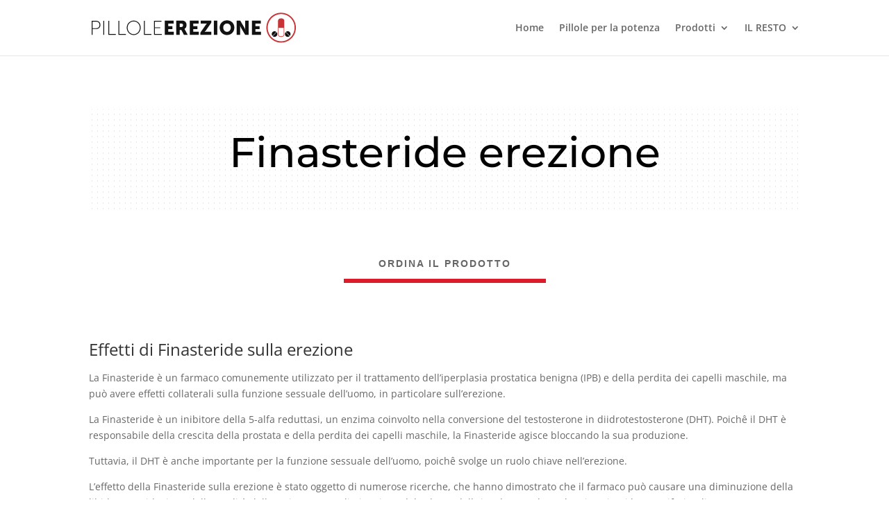

--- FILE ---
content_type: text/html; charset=UTF-8
request_url: https://pilloleerezione.com/finasteride-erezione/
body_size: 39859
content:
<!DOCTYPE html><html lang="en-NZ"><head><meta charset="UTF-8" /><meta http-equiv="X-UA-Compatible" content="IE=edge"><link rel="pingback" href="https://pilloleerezione.com/xmlrpc.php" /> <script type="text/javascript">document.documentElement.className = 'js';</script> <link rel="preconnect" href="https://fonts.gstatic.com" crossorigin /><style id="et-divi-open-sans-inline-css">/* Original: https://fonts.googleapis.com/css?family=Open+Sans:300italic,400italic,600italic,700italic,800italic,400,300,600,700,800&#038;subset=cyrillic,cyrillic-ext,greek,greek-ext,hebrew,latin,latin-ext,vietnamese&#038;display=swap *//* User Agent: Mozilla/5.0 (Unknown; Linux x86_64) AppleWebKit/538.1 (KHTML, like Gecko) Safari/538.1 Daum/4.1 */@font-face {font-family: 'Open Sans';font-style: italic;font-weight: 300;font-stretch: normal;font-display: swap;src: url(https://fonts.gstatic.com/s/opensans/v44/memQYaGs126MiZpBA-UFUIcVXSCEkx2cmqvXlWq8tWZ0Pw86hd0Rk5hkaVc.ttf) format('truetype');}@font-face {font-family: 'Open Sans';font-style: italic;font-weight: 400;font-stretch: normal;font-display: swap;src: url(https://fonts.gstatic.com/s/opensans/v44/memQYaGs126MiZpBA-UFUIcVXSCEkx2cmqvXlWq8tWZ0Pw86hd0Rk8ZkaVc.ttf) format('truetype');}@font-face {font-family: 'Open Sans';font-style: italic;font-weight: 600;font-stretch: normal;font-display: swap;src: url(https://fonts.gstatic.com/s/opensans/v44/memQYaGs126MiZpBA-UFUIcVXSCEkx2cmqvXlWq8tWZ0Pw86hd0RkxhjaVc.ttf) format('truetype');}@font-face {font-family: 'Open Sans';font-style: italic;font-weight: 700;font-stretch: normal;font-display: swap;src: url(https://fonts.gstatic.com/s/opensans/v44/memQYaGs126MiZpBA-UFUIcVXSCEkx2cmqvXlWq8tWZ0Pw86hd0RkyFjaVc.ttf) format('truetype');}@font-face {font-family: 'Open Sans';font-style: italic;font-weight: 800;font-stretch: normal;font-display: swap;src: url(https://fonts.gstatic.com/s/opensans/v44/memQYaGs126MiZpBA-UFUIcVXSCEkx2cmqvXlWq8tWZ0Pw86hd0Rk0ZjaVc.ttf) format('truetype');}@font-face {font-family: 'Open Sans';font-style: normal;font-weight: 300;font-stretch: normal;font-display: swap;src: url(https://fonts.gstatic.com/s/opensans/v44/memSYaGs126MiZpBA-UvWbX2vVnXBbObj2OVZyOOSr4dVJWUgsiH0C4n.ttf) format('truetype');}@font-face {font-family: 'Open Sans';font-style: normal;font-weight: 400;font-stretch: normal;font-display: swap;src: url(https://fonts.gstatic.com/s/opensans/v44/memSYaGs126MiZpBA-UvWbX2vVnXBbObj2OVZyOOSr4dVJWUgsjZ0C4n.ttf) format('truetype');}@font-face {font-family: 'Open Sans';font-style: normal;font-weight: 600;font-stretch: normal;font-display: swap;src: url(https://fonts.gstatic.com/s/opensans/v44/memSYaGs126MiZpBA-UvWbX2vVnXBbObj2OVZyOOSr4dVJWUgsgH1y4n.ttf) format('truetype');}@font-face {font-family: 'Open Sans';font-style: normal;font-weight: 700;font-stretch: normal;font-display: swap;src: url(https://fonts.gstatic.com/s/opensans/v44/memSYaGs126MiZpBA-UvWbX2vVnXBbObj2OVZyOOSr4dVJWUgsg-1y4n.ttf) format('truetype');}@font-face {font-family: 'Open Sans';font-style: normal;font-weight: 800;font-stretch: normal;font-display: swap;src: url(https://fonts.gstatic.com/s/opensans/v44/memSYaGs126MiZpBA-UvWbX2vVnXBbObj2OVZyOOSr4dVJWUgshZ1y4n.ttf) format('truetype');}/* User Agent: Mozilla/5.0 (Windows NT 6.1; WOW64; rv:27.0) Gecko/20100101 Firefox/27.0 */@font-face {font-family: 'Open Sans';font-style: italic;font-weight: 300;font-stretch: normal;font-display: swap;src: url(https://fonts.gstatic.com/l/font?kit=memQYaGs126MiZpBA-UFUIcVXSCEkx2cmqvXlWq8tWZ0Pw86hd0Rk5hkaVQ&skey=743457fe2cc29280&v=v44) format('woff');}@font-face {font-family: 'Open Sans';font-style: italic;font-weight: 400;font-stretch: normal;font-display: swap;src: url(https://fonts.gstatic.com/l/font?kit=memQYaGs126MiZpBA-UFUIcVXSCEkx2cmqvXlWq8tWZ0Pw86hd0Rk8ZkaVQ&skey=743457fe2cc29280&v=v44) format('woff');}@font-face {font-family: 'Open Sans';font-style: italic;font-weight: 600;font-stretch: normal;font-display: swap;src: url(https://fonts.gstatic.com/l/font?kit=memQYaGs126MiZpBA-UFUIcVXSCEkx2cmqvXlWq8tWZ0Pw86hd0RkxhjaVQ&skey=743457fe2cc29280&v=v44) format('woff');}@font-face {font-family: 'Open Sans';font-style: italic;font-weight: 700;font-stretch: normal;font-display: swap;src: url(https://fonts.gstatic.com/l/font?kit=memQYaGs126MiZpBA-UFUIcVXSCEkx2cmqvXlWq8tWZ0Pw86hd0RkyFjaVQ&skey=743457fe2cc29280&v=v44) format('woff');}@font-face {font-family: 'Open Sans';font-style: italic;font-weight: 800;font-stretch: normal;font-display: swap;src: url(https://fonts.gstatic.com/l/font?kit=memQYaGs126MiZpBA-UFUIcVXSCEkx2cmqvXlWq8tWZ0Pw86hd0Rk0ZjaVQ&skey=743457fe2cc29280&v=v44) format('woff');}@font-face {font-family: 'Open Sans';font-style: normal;font-weight: 300;font-stretch: normal;font-display: swap;src: url(https://fonts.gstatic.com/l/font?kit=memSYaGs126MiZpBA-UvWbX2vVnXBbObj2OVZyOOSr4dVJWUgsiH0C4k&skey=62c1cbfccc78b4b2&v=v44) format('woff');}@font-face {font-family: 'Open Sans';font-style: normal;font-weight: 400;font-stretch: normal;font-display: swap;src: url(https://fonts.gstatic.com/l/font?kit=memSYaGs126MiZpBA-UvWbX2vVnXBbObj2OVZyOOSr4dVJWUgsjZ0C4k&skey=62c1cbfccc78b4b2&v=v44) format('woff');}@font-face {font-family: 'Open Sans';font-style: normal;font-weight: 600;font-stretch: normal;font-display: swap;src: url(https://fonts.gstatic.com/l/font?kit=memSYaGs126MiZpBA-UvWbX2vVnXBbObj2OVZyOOSr4dVJWUgsgH1y4k&skey=62c1cbfccc78b4b2&v=v44) format('woff');}@font-face {font-family: 'Open Sans';font-style: normal;font-weight: 700;font-stretch: normal;font-display: swap;src: url(https://fonts.gstatic.com/l/font?kit=memSYaGs126MiZpBA-UvWbX2vVnXBbObj2OVZyOOSr4dVJWUgsg-1y4k&skey=62c1cbfccc78b4b2&v=v44) format('woff');}@font-face {font-family: 'Open Sans';font-style: normal;font-weight: 800;font-stretch: normal;font-display: swap;src: url(https://fonts.gstatic.com/l/font?kit=memSYaGs126MiZpBA-UvWbX2vVnXBbObj2OVZyOOSr4dVJWUgshZ1y4k&skey=62c1cbfccc78b4b2&v=v44) format('woff');}/* User Agent: Mozilla/5.0 (Windows NT 6.3; rv:39.0) Gecko/20100101 Firefox/39.0 */@font-face {font-family: 'Open Sans';font-style: italic;font-weight: 300;font-stretch: normal;font-display: swap;src: url(https://fonts.gstatic.com/s/opensans/v44/memQYaGs126MiZpBA-UFUIcVXSCEkx2cmqvXlWq8tWZ0Pw86hd0Rk5hkaVI.woff2) format('woff2');}@font-face {font-family: 'Open Sans';font-style: italic;font-weight: 400;font-stretch: normal;font-display: swap;src: url(https://fonts.gstatic.com/s/opensans/v44/memQYaGs126MiZpBA-UFUIcVXSCEkx2cmqvXlWq8tWZ0Pw86hd0Rk8ZkaVI.woff2) format('woff2');}@font-face {font-family: 'Open Sans';font-style: italic;font-weight: 600;font-stretch: normal;font-display: swap;src: url(https://fonts.gstatic.com/s/opensans/v44/memQYaGs126MiZpBA-UFUIcVXSCEkx2cmqvXlWq8tWZ0Pw86hd0RkxhjaVI.woff2) format('woff2');}@font-face {font-family: 'Open Sans';font-style: italic;font-weight: 700;font-stretch: normal;font-display: swap;src: url(https://fonts.gstatic.com/s/opensans/v44/memQYaGs126MiZpBA-UFUIcVXSCEkx2cmqvXlWq8tWZ0Pw86hd0RkyFjaVI.woff2) format('woff2');}@font-face {font-family: 'Open Sans';font-style: italic;font-weight: 800;font-stretch: normal;font-display: swap;src: url(https://fonts.gstatic.com/s/opensans/v44/memQYaGs126MiZpBA-UFUIcVXSCEkx2cmqvXlWq8tWZ0Pw86hd0Rk0ZjaVI.woff2) format('woff2');}@font-face {font-family: 'Open Sans';font-style: normal;font-weight: 300;font-stretch: normal;font-display: swap;src: url(https://fonts.gstatic.com/s/opensans/v44/memSYaGs126MiZpBA-UvWbX2vVnXBbObj2OVZyOOSr4dVJWUgsiH0C4i.woff2) format('woff2');}@font-face {font-family: 'Open Sans';font-style: normal;font-weight: 400;font-stretch: normal;font-display: swap;src: url(https://fonts.gstatic.com/s/opensans/v44/memSYaGs126MiZpBA-UvWbX2vVnXBbObj2OVZyOOSr4dVJWUgsjZ0C4i.woff2) format('woff2');}@font-face {font-family: 'Open Sans';font-style: normal;font-weight: 600;font-stretch: normal;font-display: swap;src: url(https://fonts.gstatic.com/s/opensans/v44/memSYaGs126MiZpBA-UvWbX2vVnXBbObj2OVZyOOSr4dVJWUgsgH1y4i.woff2) format('woff2');}@font-face {font-family: 'Open Sans';font-style: normal;font-weight: 700;font-stretch: normal;font-display: swap;src: url(https://fonts.gstatic.com/s/opensans/v44/memSYaGs126MiZpBA-UvWbX2vVnXBbObj2OVZyOOSr4dVJWUgsg-1y4i.woff2) format('woff2');}@font-face {font-family: 'Open Sans';font-style: normal;font-weight: 800;font-stretch: normal;font-display: swap;src: url(https://fonts.gstatic.com/s/opensans/v44/memSYaGs126MiZpBA-UvWbX2vVnXBbObj2OVZyOOSr4dVJWUgshZ1y4i.woff2) format('woff2');}</style><style id="et-builder-googlefonts-cached-inline">/* Original: https://fonts.googleapis.com/css?family=Montserrat:100,200,300,regular,500,600,700,800,900,100italic,200italic,300italic,italic,500italic,600italic,700italic,800italic,900italic|Roboto:100,100italic,300,300italic,regular,italic,500,500italic,700,700italic,900,900italic&#038;subset=cyrillic,cyrillic-ext,latin,latin-ext,vietnamese,greek,greek-ext&#038;display=swap *//* User Agent: Mozilla/5.0 (Unknown; Linux x86_64) AppleWebKit/538.1 (KHTML, like Gecko) Safari/538.1 Daum/4.1 */@font-face {font-family: 'Montserrat';font-style: italic;font-weight: 100;font-display: swap;src: url(https://fonts.gstatic.com/s/montserrat/v31/JTUFjIg1_i6t8kCHKm459Wx7xQYXK0vOoz6jq6R8aX8.ttf) format('truetype');}@font-face {font-family: 'Montserrat';font-style: italic;font-weight: 200;font-display: swap;src: url(https://fonts.gstatic.com/s/montserrat/v31/JTUFjIg1_i6t8kCHKm459Wx7xQYXK0vOoz6jqyR9aX8.ttf) format('truetype');}@font-face {font-family: 'Montserrat';font-style: italic;font-weight: 300;font-display: swap;src: url(https://fonts.gstatic.com/s/montserrat/v31/JTUFjIg1_i6t8kCHKm459Wx7xQYXK0vOoz6jq_p9aX8.ttf) format('truetype');}@font-face {font-family: 'Montserrat';font-style: italic;font-weight: 400;font-display: swap;src: url(https://fonts.gstatic.com/s/montserrat/v31/JTUFjIg1_i6t8kCHKm459Wx7xQYXK0vOoz6jq6R9aX8.ttf) format('truetype');}@font-face {font-family: 'Montserrat';font-style: italic;font-weight: 500;font-display: swap;src: url(https://fonts.gstatic.com/s/montserrat/v31/JTUFjIg1_i6t8kCHKm459Wx7xQYXK0vOoz6jq5Z9aX8.ttf) format('truetype');}@font-face {font-family: 'Montserrat';font-style: italic;font-weight: 600;font-display: swap;src: url(https://fonts.gstatic.com/s/montserrat/v31/JTUFjIg1_i6t8kCHKm459Wx7xQYXK0vOoz6jq3p6aX8.ttf) format('truetype');}@font-face {font-family: 'Montserrat';font-style: italic;font-weight: 700;font-display: swap;src: url(https://fonts.gstatic.com/s/montserrat/v31/JTUFjIg1_i6t8kCHKm459Wx7xQYXK0vOoz6jq0N6aX8.ttf) format('truetype');}@font-face {font-family: 'Montserrat';font-style: italic;font-weight: 800;font-display: swap;src: url(https://fonts.gstatic.com/s/montserrat/v31/JTUFjIg1_i6t8kCHKm459Wx7xQYXK0vOoz6jqyR6aX8.ttf) format('truetype');}@font-face {font-family: 'Montserrat';font-style: italic;font-weight: 900;font-display: swap;src: url(https://fonts.gstatic.com/s/montserrat/v31/JTUFjIg1_i6t8kCHKm459Wx7xQYXK0vOoz6jqw16aX8.ttf) format('truetype');}@font-face {font-family: 'Montserrat';font-style: normal;font-weight: 100;font-display: swap;src: url(https://fonts.gstatic.com/s/montserrat/v31/JTUHjIg1_i6t8kCHKm4532VJOt5-QNFgpCtr6Uw-.ttf) format('truetype');}@font-face {font-family: 'Montserrat';font-style: normal;font-weight: 200;font-display: swap;src: url(https://fonts.gstatic.com/s/montserrat/v31/JTUHjIg1_i6t8kCHKm4532VJOt5-QNFgpCvr6Ew-.ttf) format('truetype');}@font-face {font-family: 'Montserrat';font-style: normal;font-weight: 300;font-display: swap;src: url(https://fonts.gstatic.com/s/montserrat/v31/JTUHjIg1_i6t8kCHKm4532VJOt5-QNFgpCs16Ew-.ttf) format('truetype');}@font-face {font-family: 'Montserrat';font-style: normal;font-weight: 400;font-display: swap;src: url(https://fonts.gstatic.com/s/montserrat/v31/JTUHjIg1_i6t8kCHKm4532VJOt5-QNFgpCtr6Ew-.ttf) format('truetype');}@font-face {font-family: 'Montserrat';font-style: normal;font-weight: 500;font-display: swap;src: url(https://fonts.gstatic.com/s/montserrat/v31/JTUHjIg1_i6t8kCHKm4532VJOt5-QNFgpCtZ6Ew-.ttf) format('truetype');}@font-face {font-family: 'Montserrat';font-style: normal;font-weight: 600;font-display: swap;src: url(https://fonts.gstatic.com/s/montserrat/v31/JTUHjIg1_i6t8kCHKm4532VJOt5-QNFgpCu170w-.ttf) format('truetype');}@font-face {font-family: 'Montserrat';font-style: normal;font-weight: 700;font-display: swap;src: url(https://fonts.gstatic.com/s/montserrat/v31/JTUHjIg1_i6t8kCHKm4532VJOt5-QNFgpCuM70w-.ttf) format('truetype');}@font-face {font-family: 'Montserrat';font-style: normal;font-weight: 800;font-display: swap;src: url(https://fonts.gstatic.com/s/montserrat/v31/JTUHjIg1_i6t8kCHKm4532VJOt5-QNFgpCvr70w-.ttf) format('truetype');}@font-face {font-family: 'Montserrat';font-style: normal;font-weight: 900;font-display: swap;src: url(https://fonts.gstatic.com/s/montserrat/v31/JTUHjIg1_i6t8kCHKm4532VJOt5-QNFgpCvC70w-.ttf) format('truetype');}@font-face {font-family: 'Roboto';font-style: italic;font-weight: 100;font-stretch: normal;font-display: swap;src: url(https://fonts.gstatic.com/s/roboto/v50/KFOKCnqEu92Fr1Mu53ZEC9_Vu3r1gIhOszmOClHrs6ljXfMMLoHRiA8.ttf) format('truetype');}@font-face {font-family: 'Roboto';font-style: italic;font-weight: 300;font-stretch: normal;font-display: swap;src: url(https://fonts.gstatic.com/s/roboto/v50/KFOKCnqEu92Fr1Mu53ZEC9_Vu3r1gIhOszmOClHrs6ljXfMMLt_QiA8.ttf) format('truetype');}@font-face {font-family: 'Roboto';font-style: italic;font-weight: 400;font-stretch: normal;font-display: swap;src: url(https://fonts.gstatic.com/s/roboto/v50/KFOKCnqEu92Fr1Mu53ZEC9_Vu3r1gIhOszmOClHrs6ljXfMMLoHQiA8.ttf) format('truetype');}@font-face {font-family: 'Roboto';font-style: italic;font-weight: 500;font-stretch: normal;font-display: swap;src: url(https://fonts.gstatic.com/s/roboto/v50/KFOKCnqEu92Fr1Mu53ZEC9_Vu3r1gIhOszmOClHrs6ljXfMMLrPQiA8.ttf) format('truetype');}@font-face {font-family: 'Roboto';font-style: italic;font-weight: 700;font-stretch: normal;font-display: swap;src: url(https://fonts.gstatic.com/s/roboto/v50/KFOKCnqEu92Fr1Mu53ZEC9_Vu3r1gIhOszmOClHrs6ljXfMMLmbXiA8.ttf) format('truetype');}@font-face {font-family: 'Roboto';font-style: italic;font-weight: 900;font-stretch: normal;font-display: swap;src: url(https://fonts.gstatic.com/s/roboto/v50/KFOKCnqEu92Fr1Mu53ZEC9_Vu3r1gIhOszmOClHrs6ljXfMMLijXiA8.ttf) format('truetype');}@font-face {font-family: 'Roboto';font-style: normal;font-weight: 100;font-stretch: normal;font-display: swap;src: url(https://fonts.gstatic.com/s/roboto/v50/KFOMCnqEu92Fr1ME7kSn66aGLdTylUAMQXC89YmC2DPNWubEbGmT.ttf) format('truetype');}@font-face {font-family: 'Roboto';font-style: normal;font-weight: 300;font-stretch: normal;font-display: swap;src: url(https://fonts.gstatic.com/s/roboto/v50/KFOMCnqEu92Fr1ME7kSn66aGLdTylUAMQXC89YmC2DPNWuaabWmT.ttf) format('truetype');}@font-face {font-family: 'Roboto';font-style: normal;font-weight: 400;font-stretch: normal;font-display: swap;src: url(https://fonts.gstatic.com/s/roboto/v50/KFOMCnqEu92Fr1ME7kSn66aGLdTylUAMQXC89YmC2DPNWubEbWmT.ttf) format('truetype');}@font-face {font-family: 'Roboto';font-style: normal;font-weight: 500;font-stretch: normal;font-display: swap;src: url(https://fonts.gstatic.com/s/roboto/v50/KFOMCnqEu92Fr1ME7kSn66aGLdTylUAMQXC89YmC2DPNWub2bWmT.ttf) format('truetype');}@font-face {font-family: 'Roboto';font-style: normal;font-weight: 700;font-stretch: normal;font-display: swap;src: url(https://fonts.gstatic.com/s/roboto/v50/KFOMCnqEu92Fr1ME7kSn66aGLdTylUAMQXC89YmC2DPNWuYjammT.ttf) format('truetype');}@font-face {font-family: 'Roboto';font-style: normal;font-weight: 900;font-stretch: normal;font-display: swap;src: url(https://fonts.gstatic.com/s/roboto/v50/KFOMCnqEu92Fr1ME7kSn66aGLdTylUAMQXC89YmC2DPNWuZtammT.ttf) format('truetype');}/* User Agent: Mozilla/5.0 (Windows NT 6.1; WOW64; rv:27.0) Gecko/20100101 Firefox/27.0 */@font-face {font-family: 'Montserrat';font-style: italic;font-weight: 100;font-display: swap;src: url(https://fonts.gstatic.com/l/font?kit=JTUFjIg1_i6t8kCHKm459Wx7xQYXK0vOoz6jq6R8aXw&skey=2d3c1187d5eede0f&v=v31) format('woff');}@font-face {font-family: 'Montserrat';font-style: italic;font-weight: 200;font-display: swap;src: url(https://fonts.gstatic.com/l/font?kit=JTUFjIg1_i6t8kCHKm459Wx7xQYXK0vOoz6jqyR9aXw&skey=2d3c1187d5eede0f&v=v31) format('woff');}@font-face {font-family: 'Montserrat';font-style: italic;font-weight: 300;font-display: swap;src: url(https://fonts.gstatic.com/l/font?kit=JTUFjIg1_i6t8kCHKm459Wx7xQYXK0vOoz6jq_p9aXw&skey=2d3c1187d5eede0f&v=v31) format('woff');}@font-face {font-family: 'Montserrat';font-style: italic;font-weight: 400;font-display: swap;src: url(https://fonts.gstatic.com/l/font?kit=JTUFjIg1_i6t8kCHKm459Wx7xQYXK0vOoz6jq6R9aXw&skey=2d3c1187d5eede0f&v=v31) format('woff');}@font-face {font-family: 'Montserrat';font-style: italic;font-weight: 500;font-display: swap;src: url(https://fonts.gstatic.com/l/font?kit=JTUFjIg1_i6t8kCHKm459Wx7xQYXK0vOoz6jq5Z9aXw&skey=2d3c1187d5eede0f&v=v31) format('woff');}@font-face {font-family: 'Montserrat';font-style: italic;font-weight: 600;font-display: swap;src: url(https://fonts.gstatic.com/l/font?kit=JTUFjIg1_i6t8kCHKm459Wx7xQYXK0vOoz6jq3p6aXw&skey=2d3c1187d5eede0f&v=v31) format('woff');}@font-face {font-family: 'Montserrat';font-style: italic;font-weight: 700;font-display: swap;src: url(https://fonts.gstatic.com/l/font?kit=JTUFjIg1_i6t8kCHKm459Wx7xQYXK0vOoz6jq0N6aXw&skey=2d3c1187d5eede0f&v=v31) format('woff');}@font-face {font-family: 'Montserrat';font-style: italic;font-weight: 800;font-display: swap;src: url(https://fonts.gstatic.com/l/font?kit=JTUFjIg1_i6t8kCHKm459Wx7xQYXK0vOoz6jqyR6aXw&skey=2d3c1187d5eede0f&v=v31) format('woff');}@font-face {font-family: 'Montserrat';font-style: italic;font-weight: 900;font-display: swap;src: url(https://fonts.gstatic.com/l/font?kit=JTUFjIg1_i6t8kCHKm459Wx7xQYXK0vOoz6jqw16aXw&skey=2d3c1187d5eede0f&v=v31) format('woff');}@font-face {font-family: 'Montserrat';font-style: normal;font-weight: 100;font-display: swap;src: url(https://fonts.gstatic.com/l/font?kit=JTUHjIg1_i6t8kCHKm4532VJOt5-QNFgpCtr6Uw9&skey=7bc19f711c0de8f&v=v31) format('woff');}@font-face {font-family: 'Montserrat';font-style: normal;font-weight: 200;font-display: swap;src: url(https://fonts.gstatic.com/l/font?kit=JTUHjIg1_i6t8kCHKm4532VJOt5-QNFgpCvr6Ew9&skey=7bc19f711c0de8f&v=v31) format('woff');}@font-face {font-family: 'Montserrat';font-style: normal;font-weight: 300;font-display: swap;src: url(https://fonts.gstatic.com/l/font?kit=JTUHjIg1_i6t8kCHKm4532VJOt5-QNFgpCs16Ew9&skey=7bc19f711c0de8f&v=v31) format('woff');}@font-face {font-family: 'Montserrat';font-style: normal;font-weight: 400;font-display: swap;src: url(https://fonts.gstatic.com/l/font?kit=JTUHjIg1_i6t8kCHKm4532VJOt5-QNFgpCtr6Ew9&skey=7bc19f711c0de8f&v=v31) format('woff');}@font-face {font-family: 'Montserrat';font-style: normal;font-weight: 500;font-display: swap;src: url(https://fonts.gstatic.com/l/font?kit=JTUHjIg1_i6t8kCHKm4532VJOt5-QNFgpCtZ6Ew9&skey=7bc19f711c0de8f&v=v31) format('woff');}@font-face {font-family: 'Montserrat';font-style: normal;font-weight: 600;font-display: swap;src: url(https://fonts.gstatic.com/l/font?kit=JTUHjIg1_i6t8kCHKm4532VJOt5-QNFgpCu170w9&skey=7bc19f711c0de8f&v=v31) format('woff');}@font-face {font-family: 'Montserrat';font-style: normal;font-weight: 700;font-display: swap;src: url(https://fonts.gstatic.com/l/font?kit=JTUHjIg1_i6t8kCHKm4532VJOt5-QNFgpCuM70w9&skey=7bc19f711c0de8f&v=v31) format('woff');}@font-face {font-family: 'Montserrat';font-style: normal;font-weight: 800;font-display: swap;src: url(https://fonts.gstatic.com/l/font?kit=JTUHjIg1_i6t8kCHKm4532VJOt5-QNFgpCvr70w9&skey=7bc19f711c0de8f&v=v31) format('woff');}@font-face {font-family: 'Montserrat';font-style: normal;font-weight: 900;font-display: swap;src: url(https://fonts.gstatic.com/l/font?kit=JTUHjIg1_i6t8kCHKm4532VJOt5-QNFgpCvC70w9&skey=7bc19f711c0de8f&v=v31) format('woff');}@font-face {font-family: 'Roboto';font-style: italic;font-weight: 100;font-stretch: normal;font-display: swap;src: url(https://fonts.gstatic.com/l/font?kit=KFOKCnqEu92Fr1Mu53ZEC9_Vu3r1gIhOszmOClHrs6ljXfMMLoHRiAw&skey=c608c610063635f9&v=v50) format('woff');}@font-face {font-family: 'Roboto';font-style: italic;font-weight: 300;font-stretch: normal;font-display: swap;src: url(https://fonts.gstatic.com/l/font?kit=KFOKCnqEu92Fr1Mu53ZEC9_Vu3r1gIhOszmOClHrs6ljXfMMLt_QiAw&skey=c608c610063635f9&v=v50) format('woff');}@font-face {font-family: 'Roboto';font-style: italic;font-weight: 400;font-stretch: normal;font-display: swap;src: url(https://fonts.gstatic.com/l/font?kit=KFOKCnqEu92Fr1Mu53ZEC9_Vu3r1gIhOszmOClHrs6ljXfMMLoHQiAw&skey=c608c610063635f9&v=v50) format('woff');}@font-face {font-family: 'Roboto';font-style: italic;font-weight: 500;font-stretch: normal;font-display: swap;src: url(https://fonts.gstatic.com/l/font?kit=KFOKCnqEu92Fr1Mu53ZEC9_Vu3r1gIhOszmOClHrs6ljXfMMLrPQiAw&skey=c608c610063635f9&v=v50) format('woff');}@font-face {font-family: 'Roboto';font-style: italic;font-weight: 700;font-stretch: normal;font-display: swap;src: url(https://fonts.gstatic.com/l/font?kit=KFOKCnqEu92Fr1Mu53ZEC9_Vu3r1gIhOszmOClHrs6ljXfMMLmbXiAw&skey=c608c610063635f9&v=v50) format('woff');}@font-face {font-family: 'Roboto';font-style: italic;font-weight: 900;font-stretch: normal;font-display: swap;src: url(https://fonts.gstatic.com/l/font?kit=KFOKCnqEu92Fr1Mu53ZEC9_Vu3r1gIhOszmOClHrs6ljXfMMLijXiAw&skey=c608c610063635f9&v=v50) format('woff');}@font-face {font-family: 'Roboto';font-style: normal;font-weight: 100;font-stretch: normal;font-display: swap;src: url(https://fonts.gstatic.com/l/font?kit=KFOMCnqEu92Fr1ME7kSn66aGLdTylUAMQXC89YmC2DPNWubEbGmQ&skey=a0a0114a1dcab3ac&v=v50) format('woff');}@font-face {font-family: 'Roboto';font-style: normal;font-weight: 300;font-stretch: normal;font-display: swap;src: url(https://fonts.gstatic.com/l/font?kit=KFOMCnqEu92Fr1ME7kSn66aGLdTylUAMQXC89YmC2DPNWuaabWmQ&skey=a0a0114a1dcab3ac&v=v50) format('woff');}@font-face {font-family: 'Roboto';font-style: normal;font-weight: 400;font-stretch: normal;font-display: swap;src: url(https://fonts.gstatic.com/l/font?kit=KFOMCnqEu92Fr1ME7kSn66aGLdTylUAMQXC89YmC2DPNWubEbWmQ&skey=a0a0114a1dcab3ac&v=v50) format('woff');}@font-face {font-family: 'Roboto';font-style: normal;font-weight: 500;font-stretch: normal;font-display: swap;src: url(https://fonts.gstatic.com/l/font?kit=KFOMCnqEu92Fr1ME7kSn66aGLdTylUAMQXC89YmC2DPNWub2bWmQ&skey=a0a0114a1dcab3ac&v=v50) format('woff');}@font-face {font-family: 'Roboto';font-style: normal;font-weight: 700;font-stretch: normal;font-display: swap;src: url(https://fonts.gstatic.com/l/font?kit=KFOMCnqEu92Fr1ME7kSn66aGLdTylUAMQXC89YmC2DPNWuYjammQ&skey=a0a0114a1dcab3ac&v=v50) format('woff');}@font-face {font-family: 'Roboto';font-style: normal;font-weight: 900;font-stretch: normal;font-display: swap;src: url(https://fonts.gstatic.com/l/font?kit=KFOMCnqEu92Fr1ME7kSn66aGLdTylUAMQXC89YmC2DPNWuZtammQ&skey=a0a0114a1dcab3ac&v=v50) format('woff');}/* User Agent: Mozilla/5.0 (Windows NT 6.3; rv:39.0) Gecko/20100101 Firefox/39.0 */@font-face {font-family: 'Montserrat';font-style: italic;font-weight: 100;font-display: swap;src: url(https://fonts.gstatic.com/s/montserrat/v31/JTUFjIg1_i6t8kCHKm459Wx7xQYXK0vOoz6jq6R8aXo.woff2) format('woff2');}@font-face {font-family: 'Montserrat';font-style: italic;font-weight: 200;font-display: swap;src: url(https://fonts.gstatic.com/s/montserrat/v31/JTUFjIg1_i6t8kCHKm459Wx7xQYXK0vOoz6jqyR9aXo.woff2) format('woff2');}@font-face {font-family: 'Montserrat';font-style: italic;font-weight: 300;font-display: swap;src: url(https://fonts.gstatic.com/s/montserrat/v31/JTUFjIg1_i6t8kCHKm459Wx7xQYXK0vOoz6jq_p9aXo.woff2) format('woff2');}@font-face {font-family: 'Montserrat';font-style: italic;font-weight: 400;font-display: swap;src: url(https://fonts.gstatic.com/s/montserrat/v31/JTUFjIg1_i6t8kCHKm459Wx7xQYXK0vOoz6jq6R9aXo.woff2) format('woff2');}@font-face {font-family: 'Montserrat';font-style: italic;font-weight: 500;font-display: swap;src: url(https://fonts.gstatic.com/s/montserrat/v31/JTUFjIg1_i6t8kCHKm459Wx7xQYXK0vOoz6jq5Z9aXo.woff2) format('woff2');}@font-face {font-family: 'Montserrat';font-style: italic;font-weight: 600;font-display: swap;src: url(https://fonts.gstatic.com/s/montserrat/v31/JTUFjIg1_i6t8kCHKm459Wx7xQYXK0vOoz6jq3p6aXo.woff2) format('woff2');}@font-face {font-family: 'Montserrat';font-style: italic;font-weight: 700;font-display: swap;src: url(https://fonts.gstatic.com/s/montserrat/v31/JTUFjIg1_i6t8kCHKm459Wx7xQYXK0vOoz6jq0N6aXo.woff2) format('woff2');}@font-face {font-family: 'Montserrat';font-style: italic;font-weight: 800;font-display: swap;src: url(https://fonts.gstatic.com/s/montserrat/v31/JTUFjIg1_i6t8kCHKm459Wx7xQYXK0vOoz6jqyR6aXo.woff2) format('woff2');}@font-face {font-family: 'Montserrat';font-style: italic;font-weight: 900;font-display: swap;src: url(https://fonts.gstatic.com/s/montserrat/v31/JTUFjIg1_i6t8kCHKm459Wx7xQYXK0vOoz6jqw16aXo.woff2) format('woff2');}@font-face {font-family: 'Montserrat';font-style: normal;font-weight: 100;font-display: swap;src: url(https://fonts.gstatic.com/s/montserrat/v31/JTUHjIg1_i6t8kCHKm4532VJOt5-QNFgpCtr6Uw7.woff2) format('woff2');}@font-face {font-family: 'Montserrat';font-style: normal;font-weight: 200;font-display: swap;src: url(https://fonts.gstatic.com/s/montserrat/v31/JTUHjIg1_i6t8kCHKm4532VJOt5-QNFgpCvr6Ew7.woff2) format('woff2');}@font-face {font-family: 'Montserrat';font-style: normal;font-weight: 300;font-display: swap;src: url(https://fonts.gstatic.com/s/montserrat/v31/JTUHjIg1_i6t8kCHKm4532VJOt5-QNFgpCs16Ew7.woff2) format('woff2');}@font-face {font-family: 'Montserrat';font-style: normal;font-weight: 400;font-display: swap;src: url(https://fonts.gstatic.com/s/montserrat/v31/JTUHjIg1_i6t8kCHKm4532VJOt5-QNFgpCtr6Ew7.woff2) format('woff2');}@font-face {font-family: 'Montserrat';font-style: normal;font-weight: 500;font-display: swap;src: url(https://fonts.gstatic.com/s/montserrat/v31/JTUHjIg1_i6t8kCHKm4532VJOt5-QNFgpCtZ6Ew7.woff2) format('woff2');}@font-face {font-family: 'Montserrat';font-style: normal;font-weight: 600;font-display: swap;src: url(https://fonts.gstatic.com/s/montserrat/v31/JTUHjIg1_i6t8kCHKm4532VJOt5-QNFgpCu170w7.woff2) format('woff2');}@font-face {font-family: 'Montserrat';font-style: normal;font-weight: 700;font-display: swap;src: url(https://fonts.gstatic.com/s/montserrat/v31/JTUHjIg1_i6t8kCHKm4532VJOt5-QNFgpCuM70w7.woff2) format('woff2');}@font-face {font-family: 'Montserrat';font-style: normal;font-weight: 800;font-display: swap;src: url(https://fonts.gstatic.com/s/montserrat/v31/JTUHjIg1_i6t8kCHKm4532VJOt5-QNFgpCvr70w7.woff2) format('woff2');}@font-face {font-family: 'Montserrat';font-style: normal;font-weight: 900;font-display: swap;src: url(https://fonts.gstatic.com/s/montserrat/v31/JTUHjIg1_i6t8kCHKm4532VJOt5-QNFgpCvC70w7.woff2) format('woff2');}@font-face {font-family: 'Roboto';font-style: italic;font-weight: 100;font-stretch: normal;font-display: swap;src: url(https://fonts.gstatic.com/s/roboto/v50/KFOKCnqEu92Fr1Mu53ZEC9_Vu3r1gIhOszmOClHrs6ljXfMMLoHRiAo.woff2) format('woff2');}@font-face {font-family: 'Roboto';font-style: italic;font-weight: 300;font-stretch: normal;font-display: swap;src: url(https://fonts.gstatic.com/s/roboto/v50/KFOKCnqEu92Fr1Mu53ZEC9_Vu3r1gIhOszmOClHrs6ljXfMMLt_QiAo.woff2) format('woff2');}@font-face {font-family: 'Roboto';font-style: italic;font-weight: 400;font-stretch: normal;font-display: swap;src: url(https://fonts.gstatic.com/s/roboto/v50/KFOKCnqEu92Fr1Mu53ZEC9_Vu3r1gIhOszmOClHrs6ljXfMMLoHQiAo.woff2) format('woff2');}@font-face {font-family: 'Roboto';font-style: italic;font-weight: 500;font-stretch: normal;font-display: swap;src: url(https://fonts.gstatic.com/s/roboto/v50/KFOKCnqEu92Fr1Mu53ZEC9_Vu3r1gIhOszmOClHrs6ljXfMMLrPQiAo.woff2) format('woff2');}@font-face {font-family: 'Roboto';font-style: italic;font-weight: 700;font-stretch: normal;font-display: swap;src: url(https://fonts.gstatic.com/s/roboto/v50/KFOKCnqEu92Fr1Mu53ZEC9_Vu3r1gIhOszmOClHrs6ljXfMMLmbXiAo.woff2) format('woff2');}@font-face {font-family: 'Roboto';font-style: italic;font-weight: 900;font-stretch: normal;font-display: swap;src: url(https://fonts.gstatic.com/s/roboto/v50/KFOKCnqEu92Fr1Mu53ZEC9_Vu3r1gIhOszmOClHrs6ljXfMMLijXiAo.woff2) format('woff2');}@font-face {font-family: 'Roboto';font-style: normal;font-weight: 100;font-stretch: normal;font-display: swap;src: url(https://fonts.gstatic.com/s/roboto/v50/KFOMCnqEu92Fr1ME7kSn66aGLdTylUAMQXC89YmC2DPNWubEbGmW.woff2) format('woff2');}@font-face {font-family: 'Roboto';font-style: normal;font-weight: 300;font-stretch: normal;font-display: swap;src: url(https://fonts.gstatic.com/s/roboto/v50/KFOMCnqEu92Fr1ME7kSn66aGLdTylUAMQXC89YmC2DPNWuaabWmW.woff2) format('woff2');}@font-face {font-family: 'Roboto';font-style: normal;font-weight: 400;font-stretch: normal;font-display: swap;src: url(https://fonts.gstatic.com/s/roboto/v50/KFOMCnqEu92Fr1ME7kSn66aGLdTylUAMQXC89YmC2DPNWubEbWmW.woff2) format('woff2');}@font-face {font-family: 'Roboto';font-style: normal;font-weight: 500;font-stretch: normal;font-display: swap;src: url(https://fonts.gstatic.com/s/roboto/v50/KFOMCnqEu92Fr1ME7kSn66aGLdTylUAMQXC89YmC2DPNWub2bWmW.woff2) format('woff2');}@font-face {font-family: 'Roboto';font-style: normal;font-weight: 700;font-stretch: normal;font-display: swap;src: url(https://fonts.gstatic.com/s/roboto/v50/KFOMCnqEu92Fr1ME7kSn66aGLdTylUAMQXC89YmC2DPNWuYjammW.woff2) format('woff2');}@font-face {font-family: 'Roboto';font-style: normal;font-weight: 900;font-stretch: normal;font-display: swap;src: url(https://fonts.gstatic.com/s/roboto/v50/KFOMCnqEu92Fr1ME7kSn66aGLdTylUAMQXC89YmC2DPNWuZtammW.woff2) format('woff2');}</style><meta name='robots' content='index, follow, max-image-preview:large, max-snippet:-1, max-video-preview:-1' /><title>Finasteride erezione - Pilloleerezione.com</title><meta name="description" content="Finasteride può avere un impatto sulla tua erezione, ma ci sono anche altri fattori da considerare. Parla con il tuo medico per capire..." /><link rel="canonical" href="https://pilloleerezione.com/finasteride-erezione/" /><meta property="og:locale" content="en_US" /><meta property="og:type" content="article" /><meta property="og:title" content="Finasteride erezione - Pilloleerezione.com" /><meta property="og:description" content="Finasteride può avere un impatto sulla tua erezione, ma ci sono anche altri fattori da considerare. Parla con il tuo medico per capire..." /><meta property="og:url" content="https://pilloleerezione.com/finasteride-erezione/" /><meta property="og:site_name" content="Pilloleerezione.com" /><meta name="twitter:card" content="summary_large_image" /><meta name="twitter:label1" content="Est. reading time" /><meta name="twitter:data1" content="10 minutes" /> <script type="application/ld+json" class="yoast-schema-graph">{"@context":"https://schema.org","@graph":[{"@type":"WebPage","@id":"https://pilloleerezione.com/finasteride-erezione/","url":"https://pilloleerezione.com/finasteride-erezione/","name":"Finasteride erezione - Pilloleerezione.com","isPartOf":{"@id":"https://pilloleerezione.com/#website"},"datePublished":"2023-04-06T09:17:12+00:00","description":"Finasteride può avere un impatto sulla tua erezione, ma ci sono anche altri fattori da considerare. Parla con il tuo medico per capire...","breadcrumb":{"@id":"https://pilloleerezione.com/finasteride-erezione/#breadcrumb"},"inLanguage":"en-NZ","potentialAction":[{"@type":"ReadAction","target":["https://pilloleerezione.com/finasteride-erezione/"]}]},{"@type":"BreadcrumbList","@id":"https://pilloleerezione.com/finasteride-erezione/#breadcrumb","itemListElement":[{"@type":"ListItem","position":1,"name":"Home","item":"https://pilloleerezione.com/"},{"@type":"ListItem","position":2,"name":"Finasteride erezione"}]},{"@type":"WebSite","@id":"https://pilloleerezione.com/#website","url":"https://pilloleerezione.com/","name":"Pilloleerezione.com","description":"Pillole per la potenza, erezione, kamagra, viagra","potentialAction":[{"@type":"SearchAction","target":{"@type":"EntryPoint","urlTemplate":"https://pilloleerezione.com/?s={search_term_string}"},"query-input":{"@type":"PropertyValueSpecification","valueRequired":true,"valueName":"search_term_string"}}],"inLanguage":"en-NZ"}]}</script> <link rel='dns-prefetch' href='//ajax.googleapis.com' /><link rel="alternate" type="application/rss+xml" title="Pilloleerezione.com &raquo; Feed" href="https://pilloleerezione.com/feed/" /><link rel="alternate" type="application/rss+xml" title="Pilloleerezione.com &raquo; Comments Feed" href="https://pilloleerezione.com/comments/feed/" /><link rel="alternate" title="oEmbed (JSON)" type="application/json+oembed" href="https://pilloleerezione.com/wp-json/oembed/1.0/embed?url=https%3A%2F%2Fpilloleerezione.com%2Ffinasteride-erezione%2F" /><link rel="alternate" title="oEmbed (XML)" type="text/xml+oembed" href="https://pilloleerezione.com/wp-json/oembed/1.0/embed?url=https%3A%2F%2Fpilloleerezione.com%2Ffinasteride-erezione%2F&#038;format=xml" /><meta content="Divi v.4.27.5" name="generator"/><style id='divi-style-inline-inline-css' type='text/css'>/*!
Theme Name: Divi
Theme URI: http://www.elegantthemes.com/gallery/divi/
Version: 4.27.5
Description: Smart. Flexible. Beautiful. Divi is the most powerful theme in our collection.
Author: Elegant Themes
Author URI: http://www.elegantthemes.com
License: GNU General Public License v2
License URI: http://www.gnu.org/licenses/gpl-2.0.html
*/

a,abbr,acronym,address,applet,b,big,blockquote,body,center,cite,code,dd,del,dfn,div,dl,dt,em,fieldset,font,form,h1,h2,h3,h4,h5,h6,html,i,iframe,img,ins,kbd,label,legend,li,object,ol,p,pre,q,s,samp,small,span,strike,strong,sub,sup,tt,u,ul,var{margin:0;padding:0;border:0;outline:0;font-size:100%;-ms-text-size-adjust:100%;-webkit-text-size-adjust:100%;vertical-align:baseline;background:transparent}body{line-height:1}ol,ul{list-style:none}blockquote,q{quotes:none}blockquote:after,blockquote:before,q:after,q:before{content:"";content:none}blockquote{margin:20px 0 30px;border-left:5px solid;padding-left:20px}:focus{outline:0}del{text-decoration:line-through}pre{overflow:auto;padding:10px}figure{margin:0}table{border-collapse:collapse;border-spacing:0}article,aside,footer,header,hgroup,nav,section{display:block}body{font-family:Open Sans,Arial,sans-serif;font-size:14px;color:#666;background-color:#fff;line-height:1.7em;font-weight:500;-webkit-font-smoothing:antialiased;-moz-osx-font-smoothing:grayscale}body.page-template-page-template-blank-php #page-container{padding-top:0!important}body.et_cover_background{background-size:cover!important;background-position:top!important;background-repeat:no-repeat!important;background-attachment:fixed}a{color:#2ea3f2}a,a:hover{text-decoration:none}p{padding-bottom:1em}p:not(.has-background):last-of-type{padding-bottom:0}p.et_normal_padding{padding-bottom:1em}strong{font-weight:700}cite,em,i{font-style:italic}code,pre{font-family:Courier New,monospace;margin-bottom:10px}ins{text-decoration:none}sub,sup{height:0;line-height:1;position:relative;vertical-align:baseline}sup{bottom:.8em}sub{top:.3em}dl{margin:0 0 1.5em}dl dt{font-weight:700}dd{margin-left:1.5em}blockquote p{padding-bottom:0}embed,iframe,object,video{max-width:100%}h1,h2,h3,h4,h5,h6{color:#333;padding-bottom:10px;line-height:1em;font-weight:500}h1 a,h2 a,h3 a,h4 a,h5 a,h6 a{color:inherit}h1{font-size:30px}h2{font-size:26px}h3{font-size:22px}h4{font-size:18px}h5{font-size:16px}h6{font-size:14px}input{-webkit-appearance:none}input[type=checkbox]{-webkit-appearance:checkbox}input[type=radio]{-webkit-appearance:radio}input.text,input.title,input[type=email],input[type=password],input[type=tel],input[type=text],select,textarea{background-color:#fff;border:1px solid #bbb;padding:2px;color:#4e4e4e}input.text:focus,input.title:focus,input[type=text]:focus,select:focus,textarea:focus{border-color:#2d3940;color:#3e3e3e}input.text,input.title,input[type=text],select,textarea{margin:0}textarea{padding:4px}button,input,select,textarea{font-family:inherit}img{max-width:100%;height:auto}.clear{clear:both}br.clear{margin:0;padding:0}.pagination{clear:both}#et_search_icon:hover,.et-social-icon a:hover,.et_password_protected_form .et_submit_button,.form-submit .et_pb_buttontton.alt.disabled,.nav-single a,.posted_in a{color:#2ea3f2}.et-search-form,blockquote{border-color:#2ea3f2}#main-content{background-color:#fff}.container{width:80%;max-width:1080px;margin:auto;position:relative}body:not(.et-tb) #main-content .container,body:not(.et-tb-has-header) #main-content .container{padding-top:58px}.et_full_width_page #main-content .container:before{display:none}.main_title{margin-bottom:20px}.et_password_protected_form .et_submit_button:hover,.form-submit .et_pb_button:hover{background:rgba(0,0,0,.05)}.et_button_icon_visible .et_pb_button{padding-right:2em;padding-left:.7em}.et_button_icon_visible .et_pb_button:after{opacity:1;margin-left:0}.et_button_left .et_pb_button:hover:after{left:.15em}.et_button_left .et_pb_button:after{margin-left:0;left:1em}.et_button_icon_visible.et_button_left .et_pb_button,.et_button_left .et_pb_button:hover,.et_button_left .et_pb_module .et_pb_button:hover{padding-left:2em;padding-right:.7em}.et_button_icon_visible.et_button_left .et_pb_button:after,.et_button_left .et_pb_button:hover:after{left:.15em}.et_password_protected_form .et_submit_button:hover,.form-submit .et_pb_button:hover{padding:.3em 1em}.et_button_no_icon .et_pb_button:after{display:none}.et_button_no_icon.et_button_icon_visible.et_button_left .et_pb_button,.et_button_no_icon.et_button_left .et_pb_button:hover,.et_button_no_icon .et_pb_button,.et_button_no_icon .et_pb_button:hover{padding:.3em 1em!important}.et_button_custom_icon .et_pb_button:after{line-height:1.7em}.et_button_custom_icon.et_button_icon_visible .et_pb_button:after,.et_button_custom_icon .et_pb_button:hover:after{margin-left:.3em}#left-area .post_format-post-format-gallery .wp-block-gallery:first-of-type{padding:0;margin-bottom:-16px}.entry-content table:not(.variations){border:1px solid #eee;margin:0 0 15px;text-align:left;width:100%}.entry-content thead th,.entry-content tr th{color:#555;font-weight:700;padding:9px 24px}.entry-content tr td{border-top:1px solid #eee;padding:6px 24px}#left-area ul,.entry-content ul,.et-l--body ul,.et-l--footer ul,.et-l--header ul{list-style-type:disc;padding:0 0 23px 1em;line-height:26px}#left-area ol,.entry-content ol,.et-l--body ol,.et-l--footer ol,.et-l--header ol{list-style-type:decimal;list-style-position:inside;padding:0 0 23px;line-height:26px}#left-area ul li ul,.entry-content ul li ol{padding:2px 0 2px 20px}#left-area ol li ul,.entry-content ol li ol,.et-l--body ol li ol,.et-l--footer ol li ol,.et-l--header ol li ol{padding:2px 0 2px 35px}#left-area ul.wp-block-gallery{display:-webkit-box;display:-ms-flexbox;display:flex;-ms-flex-wrap:wrap;flex-wrap:wrap;list-style-type:none;padding:0}#left-area ul.products{padding:0!important;line-height:1.7!important;list-style:none!important}.gallery-item a{display:block}.gallery-caption,.gallery-item a{width:90%}#wpadminbar{z-index:100001}#left-area .post-meta{font-size:14px;padding-bottom:15px}#left-area .post-meta a{text-decoration:none;color:#666}#left-area .et_featured_image{padding-bottom:7px}.single .post{padding-bottom:25px}body.single .et_audio_content{margin-bottom:-6px}.nav-single a{text-decoration:none;color:#2ea3f2;font-size:14px;font-weight:400}.nav-previous{float:left}.nav-next{float:right}.et_password_protected_form p input{background-color:#eee;border:none!important;width:100%!important;border-radius:0!important;font-size:14px;color:#999!important;padding:16px!important;-webkit-box-sizing:border-box;box-sizing:border-box}.et_password_protected_form label{display:none}.et_password_protected_form .et_submit_button{font-family:inherit;display:block;float:right;margin:8px auto 0;cursor:pointer}.post-password-required p.nocomments.container{max-width:100%}.post-password-required p.nocomments.container:before{display:none}.aligncenter,div.post .new-post .aligncenter{display:block;margin-left:auto;margin-right:auto}.wp-caption{border:1px solid #ddd;text-align:center;background-color:#f3f3f3;margin-bottom:10px;max-width:96%;padding:8px}.wp-caption.alignleft{margin:0 30px 20px 0}.wp-caption.alignright{margin:0 0 20px 30px}.wp-caption img{margin:0;padding:0;border:0}.wp-caption p.wp-caption-text{font-size:12px;padding:0 4px 5px;margin:0}.alignright{float:right}.alignleft{float:left}img.alignleft{display:inline;float:left;margin-right:15px}img.alignright{display:inline;float:right;margin-left:15px}.page.et_pb_pagebuilder_layout #main-content{background-color:transparent}body #main-content .et_builder_inner_content>h1,body #main-content .et_builder_inner_content>h2,body #main-content .et_builder_inner_content>h3,body #main-content .et_builder_inner_content>h4,body #main-content .et_builder_inner_content>h5,body #main-content .et_builder_inner_content>h6{line-height:1.4em}body #main-content .et_builder_inner_content>p{line-height:1.7em}.wp-block-pullquote{margin:20px 0 30px}.wp-block-pullquote.has-background blockquote{border-left:none}.wp-block-group.has-background{padding:1.5em 1.5em .5em}@media (min-width:981px){#left-area{width:79.125%;padding-bottom:23px}#main-content .container:before{content:"";position:absolute;top:0;height:100%;width:1px;background-color:#e2e2e2}.et_full_width_page #left-area,.et_no_sidebar #left-area{float:none;width:100%!important}.et_full_width_page #left-area{padding-bottom:0}.et_no_sidebar #main-content .container:before{display:none}}@media (max-width:980px){#page-container{padding-top:80px}.et-tb #page-container,.et-tb-has-header #page-container{padding-top:0!important}#left-area,#sidebar{width:100%!important}#main-content .container:before{display:none!important}.et_full_width_page .et_gallery_item:nth-child(4n+1){clear:none}}@media print{#page-container{padding-top:0!important}}#wp-admin-bar-et-use-visual-builder a:before{font-family:ETmodules!important;content:"\e625";font-size:30px!important;width:28px;margin-top:-3px;color:#974df3!important}#wp-admin-bar-et-use-visual-builder:hover a:before{color:#fff!important}#wp-admin-bar-et-use-visual-builder:hover a,#wp-admin-bar-et-use-visual-builder a:hover{transition:background-color .5s ease;-webkit-transition:background-color .5s ease;-moz-transition:background-color .5s ease;background-color:#7e3bd0!important;color:#fff!important}* html .clearfix,:first-child+html .clearfix{zoom:1}.iphone .et_pb_section_video_bg video::-webkit-media-controls-start-playback-button{display:none!important;-webkit-appearance:none}.et_mobile_device .et_pb_section_parallax .et_pb_parallax_css{background-attachment:scroll}.et-social-facebook a.icon:before{content:"\e093"}.et-social-twitter a.icon:before{content:"\e094"}.et-social-google-plus a.icon:before{content:"\e096"}.et-social-instagram a.icon:before{content:"\e09a"}.et-social-rss a.icon:before{content:"\e09e"}.ai1ec-single-event:after{content:" ";display:table;clear:both}.evcal_event_details .evcal_evdata_cell .eventon_details_shading_bot.eventon_details_shading_bot{z-index:3}.wp-block-divi-layout{margin-bottom:1em}*{-webkit-box-sizing:border-box;box-sizing:border-box}#et-info-email:before,#et-info-phone:before,#et_search_icon:before,.comment-reply-link:after,.et-cart-info span:before,.et-pb-arrow-next:before,.et-pb-arrow-prev:before,.et-social-icon a:before,.et_audio_container .mejs-playpause-button button:before,.et_audio_container .mejs-volume-button button:before,.et_overlay:before,.et_password_protected_form .et_submit_button:after,.et_pb_button:after,.et_pb_contact_reset:after,.et_pb_contact_submit:after,.et_pb_font_icon:before,.et_pb_newsletter_button:after,.et_pb_pricing_table_button:after,.et_pb_promo_button:after,.et_pb_testimonial:before,.et_pb_toggle_title:before,.form-submit .et_pb_button:after,.mobile_menu_bar:before,a.et_pb_more_button:after{font-family:ETmodules!important;speak:none;font-style:normal;font-weight:400;-webkit-font-feature-settings:normal;font-feature-settings:normal;font-variant:normal;text-transform:none;line-height:1;-webkit-font-smoothing:antialiased;-moz-osx-font-smoothing:grayscale;text-shadow:0 0;direction:ltr}.et-pb-icon,.et_pb_custom_button_icon.et_pb_button:after,.et_pb_login .et_pb_custom_button_icon.et_pb_button:after,.et_pb_woo_custom_button_icon .button.et_pb_custom_button_icon.et_pb_button:after,.et_pb_woo_custom_button_icon .button.et_pb_custom_button_icon.et_pb_button:hover:after{content:attr(data-icon)}.et-pb-icon{font-family:ETmodules;speak:none;font-weight:400;-webkit-font-feature-settings:normal;font-feature-settings:normal;font-variant:normal;text-transform:none;line-height:1;-webkit-font-smoothing:antialiased;font-size:96px;font-style:normal;display:inline-block;-webkit-box-sizing:border-box;box-sizing:border-box;direction:ltr}#et-ajax-saving{display:none;-webkit-transition:background .3s,-webkit-box-shadow .3s;transition:background .3s,-webkit-box-shadow .3s;transition:background .3s,box-shadow .3s;transition:background .3s,box-shadow .3s,-webkit-box-shadow .3s;-webkit-box-shadow:rgba(0,139,219,.247059) 0 0 60px;box-shadow:0 0 60px rgba(0,139,219,.247059);position:fixed;top:50%;left:50%;width:50px;height:50px;background:#fff;border-radius:50px;margin:-25px 0 0 -25px;z-index:999999;text-align:center}#et-ajax-saving img{margin:9px}.et-safe-mode-indicator,.et-safe-mode-indicator:focus,.et-safe-mode-indicator:hover{-webkit-box-shadow:0 5px 10px rgba(41,196,169,.15);box-shadow:0 5px 10px rgba(41,196,169,.15);background:#29c4a9;color:#fff;font-size:14px;font-weight:600;padding:12px;line-height:16px;border-radius:3px;position:fixed;bottom:30px;right:30px;z-index:999999;text-decoration:none;font-family:Open Sans,sans-serif;-webkit-font-smoothing:antialiased;-moz-osx-font-smoothing:grayscale}.et_pb_button{font-size:20px;font-weight:500;padding:.3em 1em;line-height:1.7em!important;background-color:transparent;background-size:cover;background-position:50%;background-repeat:no-repeat;border:2px solid;border-radius:3px;-webkit-transition-duration:.2s;transition-duration:.2s;-webkit-transition-property:all!important;transition-property:all!important}.et_pb_button,.et_pb_button_inner{position:relative}.et_pb_button:hover,.et_pb_module .et_pb_button:hover{border:2px solid transparent;padding:.3em 2em .3em .7em}.et_pb_button:hover{background-color:hsla(0,0%,100%,.2)}.et_pb_bg_layout_light.et_pb_button:hover,.et_pb_bg_layout_light .et_pb_button:hover{background-color:rgba(0,0,0,.05)}.et_pb_button:after,.et_pb_button:before{font-size:32px;line-height:1em;content:"\35";opacity:0;position:absolute;margin-left:-1em;-webkit-transition:all .2s;transition:all .2s;text-transform:none;-webkit-font-feature-settings:"kern" off;font-feature-settings:"kern" off;font-variant:none;font-style:normal;font-weight:400;text-shadow:none}.et_pb_button.et_hover_enabled:hover:after,.et_pb_button.et_pb_hovered:hover:after{-webkit-transition:none!important;transition:none!important}.et_pb_button:before{display:none}.et_pb_button:hover:after{opacity:1;margin-left:0}.et_pb_column_1_3 h1,.et_pb_column_1_4 h1,.et_pb_column_1_5 h1,.et_pb_column_1_6 h1,.et_pb_column_2_5 h1{font-size:26px}.et_pb_column_1_3 h2,.et_pb_column_1_4 h2,.et_pb_column_1_5 h2,.et_pb_column_1_6 h2,.et_pb_column_2_5 h2{font-size:23px}.et_pb_column_1_3 h3,.et_pb_column_1_4 h3,.et_pb_column_1_5 h3,.et_pb_column_1_6 h3,.et_pb_column_2_5 h3{font-size:20px}.et_pb_column_1_3 h4,.et_pb_column_1_4 h4,.et_pb_column_1_5 h4,.et_pb_column_1_6 h4,.et_pb_column_2_5 h4{font-size:18px}.et_pb_column_1_3 h5,.et_pb_column_1_4 h5,.et_pb_column_1_5 h5,.et_pb_column_1_6 h5,.et_pb_column_2_5 h5{font-size:16px}.et_pb_column_1_3 h6,.et_pb_column_1_4 h6,.et_pb_column_1_5 h6,.et_pb_column_1_6 h6,.et_pb_column_2_5 h6{font-size:15px}.et_pb_bg_layout_dark,.et_pb_bg_layout_dark h1,.et_pb_bg_layout_dark h2,.et_pb_bg_layout_dark h3,.et_pb_bg_layout_dark h4,.et_pb_bg_layout_dark h5,.et_pb_bg_layout_dark h6{color:#fff!important}.et_pb_module.et_pb_text_align_left{text-align:left}.et_pb_module.et_pb_text_align_center{text-align:center}.et_pb_module.et_pb_text_align_right{text-align:right}.et_pb_module.et_pb_text_align_justified{text-align:justify}.clearfix:after{visibility:hidden;display:block;font-size:0;content:" ";clear:both;height:0}.et_pb_bg_layout_light .et_pb_more_button{color:#2ea3f2}.et_builder_inner_content{position:relative;z-index:1}header .et_builder_inner_content{z-index:2}.et_pb_css_mix_blend_mode_passthrough{mix-blend-mode:unset!important}.et_pb_image_container{margin:-20px -20px 29px}.et_pb_module_inner{position:relative}.et_hover_enabled_preview{z-index:2}.et_hover_enabled:hover{position:relative;z-index:2}.et_pb_all_tabs,.et_pb_module,.et_pb_posts_nav a,.et_pb_tab,.et_pb_with_background{position:relative;background-size:cover;background-position:50%;background-repeat:no-repeat}.et_pb_background_mask,.et_pb_background_pattern{bottom:0;left:0;position:absolute;right:0;top:0}.et_pb_background_mask{background-size:calc(100% + 2px) calc(100% + 2px);background-repeat:no-repeat;background-position:50%;overflow:hidden}.et_pb_background_pattern{background-position:0 0;background-repeat:repeat}.et_pb_with_border{position:relative;border:0 solid #333}.post-password-required .et_pb_row{padding:0;width:100%}.post-password-required .et_password_protected_form{min-height:0}body.et_pb_pagebuilder_layout.et_pb_show_title .post-password-required .et_password_protected_form h1,body:not(.et_pb_pagebuilder_layout) .post-password-required .et_password_protected_form h1{display:none}.et_pb_no_bg{padding:0!important}.et_overlay.et_pb_inline_icon:before,.et_pb_inline_icon:before{content:attr(data-icon)}.et_pb_more_button{color:inherit;text-shadow:none;text-decoration:none;display:inline-block;margin-top:20px}.et_parallax_bg_wrap{overflow:hidden;position:absolute;top:0;right:0;bottom:0;left:0}.et_parallax_bg{background-repeat:no-repeat;background-position:top;background-size:cover;position:absolute;bottom:0;left:0;width:100%;height:100%;display:block}.et_parallax_bg.et_parallax_bg__hover,.et_parallax_bg.et_parallax_bg_phone,.et_parallax_bg.et_parallax_bg_tablet,.et_parallax_gradient.et_parallax_gradient__hover,.et_parallax_gradient.et_parallax_gradient_phone,.et_parallax_gradient.et_parallax_gradient_tablet,.et_pb_section_parallax_hover:hover .et_parallax_bg:not(.et_parallax_bg__hover),.et_pb_section_parallax_hover:hover .et_parallax_gradient:not(.et_parallax_gradient__hover){display:none}.et_pb_section_parallax_hover:hover .et_parallax_bg.et_parallax_bg__hover,.et_pb_section_parallax_hover:hover .et_parallax_gradient.et_parallax_gradient__hover{display:block}.et_parallax_gradient{bottom:0;display:block;left:0;position:absolute;right:0;top:0}.et_pb_module.et_pb_section_parallax,.et_pb_posts_nav a.et_pb_section_parallax,.et_pb_tab.et_pb_section_parallax{position:relative}.et_pb_section_parallax .et_pb_parallax_css,.et_pb_slides .et_parallax_bg.et_pb_parallax_css{background-attachment:fixed}body.et-bfb .et_pb_section_parallax .et_pb_parallax_css,body.et-bfb .et_pb_slides .et_parallax_bg.et_pb_parallax_css{background-attachment:scroll;bottom:auto}.et_pb_section_parallax.et_pb_column .et_pb_module,.et_pb_section_parallax.et_pb_row .et_pb_column,.et_pb_section_parallax.et_pb_row .et_pb_module{z-index:9;position:relative}.et_pb_more_button:hover:after{opacity:1;margin-left:0}.et_pb_preload .et_pb_section_video_bg,.et_pb_preload>div{visibility:hidden}.et_pb_preload,.et_pb_section.et_pb_section_video.et_pb_preload{position:relative;background:#464646!important}.et_pb_preload:before{content:"";position:absolute;top:50%;left:50%;background:url(https://pilloleerezione.com/wp-content/themes/Divi/includes/builder/styles/images/preloader.gif) no-repeat;border-radius:32px;width:32px;height:32px;margin:-16px 0 0 -16px}.box-shadow-overlay{position:absolute;top:0;left:0;width:100%;height:100%;z-index:10;pointer-events:none}.et_pb_section>.box-shadow-overlay~.et_pb_row{z-index:11}body.safari .section_has_divider{will-change:transform}.et_pb_row>.box-shadow-overlay{z-index:8}.has-box-shadow-overlay{position:relative}.et_clickable{cursor:pointer}.screen-reader-text{border:0;clip:rect(1px,1px,1px,1px);-webkit-clip-path:inset(50%);clip-path:inset(50%);height:1px;margin:-1px;overflow:hidden;padding:0;position:absolute!important;width:1px;word-wrap:normal!important}.et_multi_view_hidden,.et_multi_view_hidden_image{display:none!important}@keyframes multi-view-image-fade{0%{opacity:0}10%{opacity:.1}20%{opacity:.2}30%{opacity:.3}40%{opacity:.4}50%{opacity:.5}60%{opacity:.6}70%{opacity:.7}80%{opacity:.8}90%{opacity:.9}to{opacity:1}}.et_multi_view_image__loading{visibility:hidden}.et_multi_view_image__loaded{-webkit-animation:multi-view-image-fade .5s;animation:multi-view-image-fade .5s}#et-pb-motion-effects-offset-tracker{visibility:hidden!important;opacity:0;position:absolute;top:0;left:0}.et-pb-before-scroll-animation{opacity:0}header.et-l.et-l--header:after{clear:both;display:block;content:""}.et_pb_module{-webkit-animation-timing-function:linear;animation-timing-function:linear;-webkit-animation-duration:.2s;animation-duration:.2s}@-webkit-keyframes fadeBottom{0%{opacity:0;-webkit-transform:translateY(10%);transform:translateY(10%)}to{opacity:1;-webkit-transform:translateY(0);transform:translateY(0)}}@keyframes fadeBottom{0%{opacity:0;-webkit-transform:translateY(10%);transform:translateY(10%)}to{opacity:1;-webkit-transform:translateY(0);transform:translateY(0)}}@-webkit-keyframes fadeLeft{0%{opacity:0;-webkit-transform:translateX(-10%);transform:translateX(-10%)}to{opacity:1;-webkit-transform:translateX(0);transform:translateX(0)}}@keyframes fadeLeft{0%{opacity:0;-webkit-transform:translateX(-10%);transform:translateX(-10%)}to{opacity:1;-webkit-transform:translateX(0);transform:translateX(0)}}@-webkit-keyframes fadeRight{0%{opacity:0;-webkit-transform:translateX(10%);transform:translateX(10%)}to{opacity:1;-webkit-transform:translateX(0);transform:translateX(0)}}@keyframes fadeRight{0%{opacity:0;-webkit-transform:translateX(10%);transform:translateX(10%)}to{opacity:1;-webkit-transform:translateX(0);transform:translateX(0)}}@-webkit-keyframes fadeTop{0%{opacity:0;-webkit-transform:translateY(-10%);transform:translateY(-10%)}to{opacity:1;-webkit-transform:translateX(0);transform:translateX(0)}}@keyframes fadeTop{0%{opacity:0;-webkit-transform:translateY(-10%);transform:translateY(-10%)}to{opacity:1;-webkit-transform:translateX(0);transform:translateX(0)}}@-webkit-keyframes fadeIn{0%{opacity:0}to{opacity:1}}@keyframes fadeIn{0%{opacity:0}to{opacity:1}}.et-waypoint:not(.et_pb_counters){opacity:0}@media (min-width:981px){.et_pb_section.et_section_specialty div.et_pb_row .et_pb_column .et_pb_column .et_pb_module.et-last-child,.et_pb_section.et_section_specialty div.et_pb_row .et_pb_column .et_pb_column .et_pb_module:last-child,.et_pb_section.et_section_specialty div.et_pb_row .et_pb_column .et_pb_row_inner .et_pb_column .et_pb_module.et-last-child,.et_pb_section.et_section_specialty div.et_pb_row .et_pb_column .et_pb_row_inner .et_pb_column .et_pb_module:last-child,.et_pb_section div.et_pb_row .et_pb_column .et_pb_module.et-last-child,.et_pb_section div.et_pb_row .et_pb_column .et_pb_module:last-child{margin-bottom:0}}@media (max-width:980px){.et_overlay.et_pb_inline_icon_tablet:before,.et_pb_inline_icon_tablet:before{content:attr(data-icon-tablet)}.et_parallax_bg.et_parallax_bg_tablet_exist,.et_parallax_gradient.et_parallax_gradient_tablet_exist{display:none}.et_parallax_bg.et_parallax_bg_tablet,.et_parallax_gradient.et_parallax_gradient_tablet{display:block}.et_pb_column .et_pb_module{margin-bottom:30px}.et_pb_row .et_pb_column .et_pb_module.et-last-child,.et_pb_row .et_pb_column .et_pb_module:last-child,.et_section_specialty .et_pb_row .et_pb_column .et_pb_module.et-last-child,.et_section_specialty .et_pb_row .et_pb_column .et_pb_module:last-child{margin-bottom:0}.et_pb_more_button{display:inline-block!important}.et_pb_bg_layout_light_tablet.et_pb_button,.et_pb_bg_layout_light_tablet.et_pb_module.et_pb_button,.et_pb_bg_layout_light_tablet .et_pb_more_button{color:#2ea3f2}.et_pb_bg_layout_light_tablet .et_pb_forgot_password a{color:#666}.et_pb_bg_layout_light_tablet h1,.et_pb_bg_layout_light_tablet h2,.et_pb_bg_layout_light_tablet h3,.et_pb_bg_layout_light_tablet h4,.et_pb_bg_layout_light_tablet h5,.et_pb_bg_layout_light_tablet h6{color:#333!important}.et_pb_module .et_pb_bg_layout_light_tablet.et_pb_button{color:#2ea3f2!important}.et_pb_bg_layout_light_tablet{color:#666!important}.et_pb_bg_layout_dark_tablet,.et_pb_bg_layout_dark_tablet h1,.et_pb_bg_layout_dark_tablet h2,.et_pb_bg_layout_dark_tablet h3,.et_pb_bg_layout_dark_tablet h4,.et_pb_bg_layout_dark_tablet h5,.et_pb_bg_layout_dark_tablet h6{color:#fff!important}.et_pb_bg_layout_dark_tablet.et_pb_button,.et_pb_bg_layout_dark_tablet.et_pb_module.et_pb_button,.et_pb_bg_layout_dark_tablet .et_pb_more_button{color:inherit}.et_pb_bg_layout_dark_tablet .et_pb_forgot_password a{color:#fff}.et_pb_module.et_pb_text_align_left-tablet{text-align:left}.et_pb_module.et_pb_text_align_center-tablet{text-align:center}.et_pb_module.et_pb_text_align_right-tablet{text-align:right}.et_pb_module.et_pb_text_align_justified-tablet{text-align:justify}}@media (max-width:767px){.et_pb_more_button{display:inline-block!important}.et_overlay.et_pb_inline_icon_phone:before,.et_pb_inline_icon_phone:before{content:attr(data-icon-phone)}.et_parallax_bg.et_parallax_bg_phone_exist,.et_parallax_gradient.et_parallax_gradient_phone_exist{display:none}.et_parallax_bg.et_parallax_bg_phone,.et_parallax_gradient.et_parallax_gradient_phone{display:block}.et-hide-mobile{display:none!important}.et_pb_bg_layout_light_phone.et_pb_button,.et_pb_bg_layout_light_phone.et_pb_module.et_pb_button,.et_pb_bg_layout_light_phone .et_pb_more_button{color:#2ea3f2}.et_pb_bg_layout_light_phone .et_pb_forgot_password a{color:#666}.et_pb_bg_layout_light_phone h1,.et_pb_bg_layout_light_phone h2,.et_pb_bg_layout_light_phone h3,.et_pb_bg_layout_light_phone h4,.et_pb_bg_layout_light_phone h5,.et_pb_bg_layout_light_phone h6{color:#333!important}.et_pb_module .et_pb_bg_layout_light_phone.et_pb_button{color:#2ea3f2!important}.et_pb_bg_layout_light_phone{color:#666!important}.et_pb_bg_layout_dark_phone,.et_pb_bg_layout_dark_phone h1,.et_pb_bg_layout_dark_phone h2,.et_pb_bg_layout_dark_phone h3,.et_pb_bg_layout_dark_phone h4,.et_pb_bg_layout_dark_phone h5,.et_pb_bg_layout_dark_phone h6{color:#fff!important}.et_pb_bg_layout_dark_phone.et_pb_button,.et_pb_bg_layout_dark_phone.et_pb_module.et_pb_button,.et_pb_bg_layout_dark_phone .et_pb_more_button{color:inherit}.et_pb_module .et_pb_bg_layout_dark_phone.et_pb_button{color:#fff!important}.et_pb_bg_layout_dark_phone .et_pb_forgot_password a{color:#fff}.et_pb_module.et_pb_text_align_left-phone{text-align:left}.et_pb_module.et_pb_text_align_center-phone{text-align:center}.et_pb_module.et_pb_text_align_right-phone{text-align:right}.et_pb_module.et_pb_text_align_justified-phone{text-align:justify}}@media (max-width:479px){a.et_pb_more_button{display:block}}@media (min-width:768px) and (max-width:980px){[data-et-multi-view-load-tablet-hidden=true]:not(.et_multi_view_swapped){display:none!important}}@media (max-width:767px){[data-et-multi-view-load-phone-hidden=true]:not(.et_multi_view_swapped){display:none!important}}.et_pb_menu.et_pb_menu--style-inline_centered_logo .et_pb_menu__menu nav ul{-webkit-box-pack:center;-ms-flex-pack:center;justify-content:center}@-webkit-keyframes multi-view-image-fade{0%{-webkit-transform:scale(1);transform:scale(1);opacity:1}50%{-webkit-transform:scale(1.01);transform:scale(1.01);opacity:1}to{-webkit-transform:scale(1);transform:scale(1);opacity:1}}
/*# sourceURL=divi-style-inline-inline-css */</style><style id='divi-dynamic-critical-inline-css' type='text/css'>@font-face{font-family:ETmodules;font-display:block;src:url(//pilloleerezione.com/wp-content/themes/Divi/core/admin/fonts/modules/all/modules.eot);src:url(//pilloleerezione.com/wp-content/themes/Divi/core/admin/fonts/modules/all/modules.eot?#iefix) format("embedded-opentype"),url(//pilloleerezione.com/wp-content/themes/Divi/core/admin/fonts/modules/all/modules.woff) format("woff"),url(//pilloleerezione.com/wp-content/themes/Divi/core/admin/fonts/modules/all/modules.ttf) format("truetype"),url(//pilloleerezione.com/wp-content/themes/Divi/core/admin/fonts/modules/all/modules.svg#ETmodules) format("svg");font-weight:400;font-style:normal}
@media (min-width:981px){.et_pb_gutters3 .et_pb_column,.et_pb_gutters3.et_pb_row .et_pb_column{margin-right:5.5%}.et_pb_gutters3 .et_pb_column_4_4,.et_pb_gutters3.et_pb_row .et_pb_column_4_4{width:100%}.et_pb_gutters3 .et_pb_column_4_4 .et_pb_module,.et_pb_gutters3.et_pb_row .et_pb_column_4_4 .et_pb_module{margin-bottom:2.75%}.et_pb_gutters3 .et_pb_column_3_4,.et_pb_gutters3.et_pb_row .et_pb_column_3_4{width:73.625%}.et_pb_gutters3 .et_pb_column_3_4 .et_pb_module,.et_pb_gutters3.et_pb_row .et_pb_column_3_4 .et_pb_module{margin-bottom:3.735%}.et_pb_gutters3 .et_pb_column_2_3,.et_pb_gutters3.et_pb_row .et_pb_column_2_3{width:64.833%}.et_pb_gutters3 .et_pb_column_2_3 .et_pb_module,.et_pb_gutters3.et_pb_row .et_pb_column_2_3 .et_pb_module{margin-bottom:4.242%}.et_pb_gutters3 .et_pb_column_3_5,.et_pb_gutters3.et_pb_row .et_pb_column_3_5{width:57.8%}.et_pb_gutters3 .et_pb_column_3_5 .et_pb_module,.et_pb_gutters3.et_pb_row .et_pb_column_3_5 .et_pb_module{margin-bottom:4.758%}.et_pb_gutters3 .et_pb_column_1_2,.et_pb_gutters3.et_pb_row .et_pb_column_1_2{width:47.25%}.et_pb_gutters3 .et_pb_column_1_2 .et_pb_module,.et_pb_gutters3.et_pb_row .et_pb_column_1_2 .et_pb_module{margin-bottom:5.82%}.et_pb_gutters3 .et_pb_column_2_5,.et_pb_gutters3.et_pb_row .et_pb_column_2_5{width:36.7%}.et_pb_gutters3 .et_pb_column_2_5 .et_pb_module,.et_pb_gutters3.et_pb_row .et_pb_column_2_5 .et_pb_module{margin-bottom:7.493%}.et_pb_gutters3 .et_pb_column_1_3,.et_pb_gutters3.et_pb_row .et_pb_column_1_3{width:29.6667%}.et_pb_gutters3 .et_pb_column_1_3 .et_pb_module,.et_pb_gutters3.et_pb_row .et_pb_column_1_3 .et_pb_module{margin-bottom:9.27%}.et_pb_gutters3 .et_pb_column_1_4,.et_pb_gutters3.et_pb_row .et_pb_column_1_4{width:20.875%}.et_pb_gutters3 .et_pb_column_1_4 .et_pb_module,.et_pb_gutters3.et_pb_row .et_pb_column_1_4 .et_pb_module{margin-bottom:13.174%}.et_pb_gutters3 .et_pb_column_1_5,.et_pb_gutters3.et_pb_row .et_pb_column_1_5{width:15.6%}.et_pb_gutters3 .et_pb_column_1_5 .et_pb_module,.et_pb_gutters3.et_pb_row .et_pb_column_1_5 .et_pb_module{margin-bottom:17.628%}.et_pb_gutters3 .et_pb_column_1_6,.et_pb_gutters3.et_pb_row .et_pb_column_1_6{width:12.0833%}.et_pb_gutters3 .et_pb_column_1_6 .et_pb_module,.et_pb_gutters3.et_pb_row .et_pb_column_1_6 .et_pb_module{margin-bottom:22.759%}.et_pb_gutters3 .et_full_width_page.woocommerce-page ul.products li.product{width:20.875%;margin-right:5.5%;margin-bottom:5.5%}.et_pb_gutters3.et_left_sidebar.woocommerce-page #main-content ul.products li.product,.et_pb_gutters3.et_right_sidebar.woocommerce-page #main-content ul.products li.product{width:28.353%;margin-right:7.47%}.et_pb_gutters3.et_left_sidebar.woocommerce-page #main-content ul.products.columns-1 li.product,.et_pb_gutters3.et_right_sidebar.woocommerce-page #main-content ul.products.columns-1 li.product{width:100%;margin-right:0}.et_pb_gutters3.et_left_sidebar.woocommerce-page #main-content ul.products.columns-2 li.product,.et_pb_gutters3.et_right_sidebar.woocommerce-page #main-content ul.products.columns-2 li.product{width:48%;margin-right:4%}.et_pb_gutters3.et_left_sidebar.woocommerce-page #main-content ul.products.columns-2 li:nth-child(2n+2),.et_pb_gutters3.et_right_sidebar.woocommerce-page #main-content ul.products.columns-2 li:nth-child(2n+2){margin-right:0}.et_pb_gutters3.et_left_sidebar.woocommerce-page #main-content ul.products.columns-2 li:nth-child(3n+1),.et_pb_gutters3.et_right_sidebar.woocommerce-page #main-content ul.products.columns-2 li:nth-child(3n+1){clear:none}}
.et_animated{opacity:0;-webkit-animation-duration:1s;animation-duration:1s;-webkit-animation-fill-mode:both!important;animation-fill-mode:both!important}.et_animated.infinite{-webkit-animation-iteration-count:infinite;animation-iteration-count:infinite}.et_had_animation{position:relative}@-webkit-keyframes et_pb_fade{to{opacity:1}}@keyframes et_pb_fade{to{opacity:1}}.et_animated.fade{-webkit-animation-name:et_pb_fade;animation-name:et_pb_fade}@-webkit-keyframes et_pb_fadeTop{0%{-webkit-transform:translate3d(0,-100%,0);transform:translate3d(0,-100%,0)}to{opacity:1;-webkit-transform:none;transform:none}}@keyframes et_pb_fadeTop{0%{-webkit-transform:translate3d(0,-100%,0);transform:translate3d(0,-100%,0)}to{opacity:1;-webkit-transform:none;transform:none}}.et_animated.fadeTop{-webkit-animation-name:et_pb_fadeTop;animation-name:et_pb_fadeTop}@-webkit-keyframes et_pb_fadeRight{0%{-webkit-transform:translate3d(100%,0,0);transform:translate3d(100%,0,0)}to{opacity:1;-webkit-transform:none;transform:none}}@keyframes et_pb_fadeRight{0%{-webkit-transform:translate3d(100%,0,0);transform:translate3d(100%,0,0)}to{opacity:1;-webkit-transform:none;transform:none}}.et_animated.fadeRight{-webkit-animation-name:et_pb_fadeRight;animation-name:et_pb_fadeRight}@-webkit-keyframes et_pb_fadeBottom{0%{-webkit-transform:translate3d(0,100%,0);transform:translate3d(0,100%,0)}to{opacity:1;-webkit-transform:none;transform:none}}@keyframes et_pb_fadeBottom{0%{-webkit-transform:translate3d(0,100%,0);transform:translate3d(0,100%,0)}to{opacity:1;-webkit-transform:none;transform:none}}.et_animated.fadeBottom{-webkit-animation-name:et_pb_fadeBottom;animation-name:et_pb_fadeBottom}@-webkit-keyframes et_pb_fadeLeft{0%{-webkit-transform:translate3d(-100%,0,0);transform:translate3d(-100%,0,0)}to{opacity:1;-webkit-transform:none;transform:none}}@keyframes et_pb_fadeLeft{0%{-webkit-transform:translate3d(-100%,0,0);transform:translate3d(-100%,0,0)}to{opacity:1;-webkit-transform:none;transform:none}}.et_animated.fadeLeft{-webkit-animation-name:et_pb_fadeLeft;animation-name:et_pb_fadeLeft}@-webkit-keyframes et_pb_slide{to{-webkit-transform:scaleX(1);transform:scaleX(1);opacity:1}}@keyframes et_pb_slide{to{-webkit-transform:scaleX(1);transform:scaleX(1);opacity:1}}.et_animated.slide{-webkit-animation-name:et_pb_slide;animation-name:et_pb_slide}@-webkit-keyframes et_pb_slideTop{to{-webkit-transform:translateZ(0);transform:translateZ(0);opacity:1}}@keyframes et_pb_slideTop{to{-webkit-transform:translateZ(0);transform:translateZ(0);opacity:1}}.et_animated.slideTop{-webkit-animation-name:et_pb_slideTop;animation-name:et_pb_slideTop}@-webkit-keyframes et_pb_slideRight{to{-webkit-transform:translateZ(0);transform:translateZ(0);opacity:1}}@keyframes et_pb_slideRight{to{-webkit-transform:translateZ(0);transform:translateZ(0);opacity:1}}.et_animated.slideRight{-webkit-animation-name:et_pb_slideRight;animation-name:et_pb_slideRight}@-webkit-keyframes et_pb_slideBottom{to{-webkit-transform:translateZ(0);transform:translateZ(0);opacity:1}}@keyframes et_pb_slideBottom{to{-webkit-transform:translateZ(0);transform:translateZ(0);opacity:1}}.et_animated.slideBottom{-webkit-animation-name:et_pb_slideBottom;animation-name:et_pb_slideBottom}@-webkit-keyframes et_pb_slideLeft{to{-webkit-transform:translateZ(0);transform:translateZ(0);opacity:1}}@keyframes et_pb_slideLeft{to{-webkit-transform:translateZ(0);transform:translateZ(0);opacity:1}}.et_animated.slideLeft{-webkit-animation-name:et_pb_slideLeft;animation-name:et_pb_slideLeft}@-webkit-keyframes et_pb_bounce{0%,20%,40%,60%,80%,to{-webkit-animation-timing-function:cubic-bezier(.215,.61,.355,1);animation-timing-function:cubic-bezier(.215,.61,.355,1)}0%{-webkit-transform:scale3d(.3,.3,.3);transform:scale3d(.3,.3,.3)}20%{-webkit-transform:scale3d(1.1,1.1,1.1);transform:scale3d(1.1,1.1,1.1)}40%{-webkit-transform:scale3d(.9,.9,.9);transform:scale3d(.9,.9,.9)}60%{-webkit-transform:scale3d(1.03,1.03,1.03);transform:scale3d(1.03,1.03,1.03)}80%{-webkit-transform:scale3d(.97,.97,.97);transform:scale3d(.97,.97,.97)}to{opacity:1;-webkit-transform:scaleX(1);transform:scaleX(1)}}@keyframes et_pb_bounce{0%,20%,40%,60%,80%,to{-webkit-animation-timing-function:cubic-bezier(.215,.61,.355,1);animation-timing-function:cubic-bezier(.215,.61,.355,1)}0%{-webkit-transform:scale3d(.3,.3,.3);transform:scale3d(.3,.3,.3)}20%{-webkit-transform:scale3d(1.1,1.1,1.1);transform:scale3d(1.1,1.1,1.1)}40%{-webkit-transform:scale3d(.9,.9,.9);transform:scale3d(.9,.9,.9)}60%{-webkit-transform:scale3d(1.03,1.03,1.03);transform:scale3d(1.03,1.03,1.03)}80%{-webkit-transform:scale3d(.97,.97,.97);transform:scale3d(.97,.97,.97)}to{opacity:1;-webkit-transform:scaleX(1);transform:scaleX(1)}}.et_animated.bounce{-webkit-animation-name:et_pb_bounce;animation-name:et_pb_bounce}@-webkit-keyframes et_pb_bounceTop{0%,60%,75%,90%,to{-webkit-animation-timing-function:cubic-bezier(.215,.61,.355,1);animation-timing-function:cubic-bezier(.215,.61,.355,1)}0%{-webkit-transform:translate3d(0,-200px,0);transform:translate3d(0,-200px,0)}60%{-webkit-transform:translate3d(0,25px,0);transform:translate3d(0,25px,0)}75%{-webkit-transform:translate3d(0,-10px,0);transform:translate3d(0,-10px,0)}90%{-webkit-transform:translate3d(0,5px,0);transform:translate3d(0,5px,0)}to{-webkit-transform:none;transform:none;opacity:1}}@keyframes et_pb_bounceTop{0%,60%,75%,90%,to{-webkit-animation-timing-function:cubic-bezier(.215,.61,.355,1);animation-timing-function:cubic-bezier(.215,.61,.355,1)}0%{-webkit-transform:translate3d(0,-200px,0);transform:translate3d(0,-200px,0)}60%{-webkit-transform:translate3d(0,25px,0);transform:translate3d(0,25px,0)}75%{-webkit-transform:translate3d(0,-10px,0);transform:translate3d(0,-10px,0)}90%{-webkit-transform:translate3d(0,5px,0);transform:translate3d(0,5px,0)}to{-webkit-transform:none;transform:none;opacity:1}}.et_animated.bounceTop{-webkit-animation-name:et_pb_bounceTop;animation-name:et_pb_bounceTop}@-webkit-keyframes et_pb_bounceRight{0%,60%,75%,90%,to{-webkit-animation-timing-function:cubic-bezier(.215,.61,.355,1);animation-timing-function:cubic-bezier(.215,.61,.355,1)}0%{-webkit-transform:translate3d(200px,0,0);transform:translate3d(200px,0,0)}60%{-webkit-transform:translate3d(-25px,0,0);transform:translate3d(-25px,0,0)}75%{-webkit-transform:translate3d(10px,0,0);transform:translate3d(10px,0,0)}90%{-webkit-transform:translate3d(-5px,0,0);transform:translate3d(-5px,0,0)}to{-webkit-transform:none;transform:none;opacity:1}}@keyframes et_pb_bounceRight{0%,60%,75%,90%,to{-webkit-animation-timing-function:cubic-bezier(.215,.61,.355,1);animation-timing-function:cubic-bezier(.215,.61,.355,1)}0%{-webkit-transform:translate3d(200px,0,0);transform:translate3d(200px,0,0)}60%{-webkit-transform:translate3d(-25px,0,0);transform:translate3d(-25px,0,0)}75%{-webkit-transform:translate3d(10px,0,0);transform:translate3d(10px,0,0)}90%{-webkit-transform:translate3d(-5px,0,0);transform:translate3d(-5px,0,0)}to{-webkit-transform:none;transform:none;opacity:1}}.et_animated.bounceRight{-webkit-animation-name:et_pb_bounceRight;animation-name:et_pb_bounceRight}@-webkit-keyframes et_pb_bounceBottom{0%,60%,75%,90%,to{-webkit-animation-timing-function:cubic-bezier(.215,.61,.355,1);animation-timing-function:cubic-bezier(.215,.61,.355,1)}0%{-webkit-transform:translate3d(0,200px,0);transform:translate3d(0,200px,0)}60%{-webkit-transform:translate3d(0,-20px,0);transform:translate3d(0,-20px,0)}75%{-webkit-transform:translate3d(0,10px,0);transform:translate3d(0,10px,0)}90%{-webkit-transform:translate3d(0,-5px,0);transform:translate3d(0,-5px,0)}to{-webkit-transform:translateZ(0);transform:translateZ(0);opacity:1}}@keyframes et_pb_bounceBottom{0%,60%,75%,90%,to{-webkit-animation-timing-function:cubic-bezier(.215,.61,.355,1);animation-timing-function:cubic-bezier(.215,.61,.355,1)}0%{-webkit-transform:translate3d(0,200px,0);transform:translate3d(0,200px,0)}60%{-webkit-transform:translate3d(0,-20px,0);transform:translate3d(0,-20px,0)}75%{-webkit-transform:translate3d(0,10px,0);transform:translate3d(0,10px,0)}90%{-webkit-transform:translate3d(0,-5px,0);transform:translate3d(0,-5px,0)}to{-webkit-transform:translateZ(0);transform:translateZ(0);opacity:1}}.et_animated.bounceBottom{-webkit-animation-name:et_pb_bounceBottom;animation-name:et_pb_bounceBottom}@-webkit-keyframes et_pb_bounceLeft{0%,60%,75%,90%,to{-webkit-animation-timing-function:cubic-bezier(.215,.61,.355,1);animation-timing-function:cubic-bezier(.215,.61,.355,1)}0%{-webkit-transform:translate3d(-200px,0,0);transform:translate3d(-200px,0,0)}60%{-webkit-transform:translate3d(25px,0,0);transform:translate3d(25px,0,0)}75%{-webkit-transform:translate3d(-10px,0,0);transform:translate3d(-10px,0,0)}90%{-webkit-transform:translate3d(5px,0,0);transform:translate3d(5px,0,0)}to{-webkit-transform:none;transform:none;opacity:1}}@keyframes et_pb_bounceLeft{0%,60%,75%,90%,to{-webkit-animation-timing-function:cubic-bezier(.215,.61,.355,1);animation-timing-function:cubic-bezier(.215,.61,.355,1)}0%{-webkit-transform:translate3d(-200px,0,0);transform:translate3d(-200px,0,0)}60%{-webkit-transform:translate3d(25px,0,0);transform:translate3d(25px,0,0)}75%{-webkit-transform:translate3d(-10px,0,0);transform:translate3d(-10px,0,0)}90%{-webkit-transform:translate3d(5px,0,0);transform:translate3d(5px,0,0)}to{-webkit-transform:none;transform:none;opacity:1}}.et_animated.bounceLeft{-webkit-animation-name:et_pb_bounceLeft;animation-name:et_pb_bounceLeft}@-webkit-keyframes et_pb_zoom{to{-webkit-transform:scaleX(1);transform:scaleX(1);opacity:1}}@keyframes et_pb_zoom{to{-webkit-transform:scaleX(1);transform:scaleX(1);opacity:1}}.et_animated.zoom{-webkit-animation-name:et_pb_zoom;animation-name:et_pb_zoom}@-webkit-keyframes et_pb_zoomTop{to{-webkit-transform:scaleX(1);transform:scaleX(1);opacity:1}}@keyframes et_pb_zoomTop{to{-webkit-transform:scaleX(1);transform:scaleX(1);opacity:1}}.et_animated.zoomTop{-webkit-animation-name:et_pb_zoomTop;animation-name:et_pb_zoomTop;-webkit-transform-origin:top;transform-origin:top}@-webkit-keyframes et_pb_zoomRight{to{-webkit-transform:scaleX(1);transform:scaleX(1);opacity:1}}@keyframes et_pb_zoomRight{to{-webkit-transform:scaleX(1);transform:scaleX(1);opacity:1}}.et_animated.zoomRight{-webkit-animation-name:et_pb_zoomRight;animation-name:et_pb_zoomRight;-webkit-transform-origin:right;transform-origin:right}@-webkit-keyframes et_pb_zoomBottom{to{-webkit-transform:scaleX(1);transform:scaleX(1);opacity:1}}@keyframes et_pb_zoomBottom{to{-webkit-transform:scaleX(1);transform:scaleX(1);opacity:1}}.et_animated.zoomBottom{-webkit-animation-name:et_pb_zoomBottom;animation-name:et_pb_zoomBottom;-webkit-transform-origin:bottom;transform-origin:bottom}@-webkit-keyframes et_pb_zoomLeft{to{-webkit-transform:scaleX(1);transform:scaleX(1);opacity:1}}@keyframes et_pb_zoomLeft{to{-webkit-transform:scaleX(1);transform:scaleX(1);opacity:1}}.et_animated.zoomLeft{-webkit-animation-name:et_pb_zoomLeft;animation-name:et_pb_zoomLeft;-webkit-transform-origin:left;transform-origin:left}@-webkit-keyframes et_pb_flip{to{opacity:1;-webkit-transform:rotateX(0deg);transform:rotateX(0deg)}}@keyframes et_pb_flip{to{opacity:1;-webkit-transform:rotateX(0deg);transform:rotateX(0deg)}}.et_animated.flip{-webkit-animation-name:et_pb_flip;animation-name:et_pb_flip}@-webkit-keyframes et_pb_flipTop{to{opacity:1;-webkit-transform:rotateX(0deg);transform:rotateX(0deg)}}@keyframes et_pb_flipTop{to{opacity:1;-webkit-transform:rotateX(0deg);transform:rotateX(0deg)}}.et_animated.flipTop{-webkit-animation-name:et_pb_flipTop;animation-name:et_pb_flipTop;-webkit-transform-origin:center;transform-origin:center}@-webkit-keyframes et_pb_flipRight{to{opacity:1;-webkit-transform:rotateY(0deg);transform:rotateY(0deg)}}@keyframes et_pb_flipRight{to{opacity:1;-webkit-transform:rotateY(0deg);transform:rotateY(0deg)}}.et_animated.flipRight{-webkit-animation-name:et_pb_flipRight;animation-name:et_pb_flipRight;-webkit-transform-origin:center;transform-origin:center}@-webkit-keyframes et_pb_flipBottom{to{opacity:1;-webkit-transform:rotateX(0deg);transform:rotateX(0deg)}}@keyframes et_pb_flipBottom{to{opacity:1;-webkit-transform:rotateX(0deg);transform:rotateX(0deg)}}.et_animated.flipBottom{-webkit-animation-name:et_pb_flipBottom;animation-name:et_pb_flipBottom;-webkit-transform-origin:center;transform-origin:center}@-webkit-keyframes et_pb_flipLeft{to{opacity:1;-webkit-transform:rotateY(0deg);transform:rotateY(0deg)}}@keyframes et_pb_flipLeft{to{opacity:1;-webkit-transform:rotateY(0deg);transform:rotateY(0deg)}}.et_animated.flipLeft{-webkit-animation-name:et_pb_flipLeft;animation-name:et_pb_flipLeft;-webkit-transform-origin:center;transform-origin:center}@-webkit-keyframes et_pb_fold{to{opacity:1;-webkit-transform:rotateY(0deg);transform:rotateY(0deg)}}@keyframes et_pb_fold{to{opacity:1;-webkit-transform:rotateY(0deg);transform:rotateY(0deg)}}.et_animated.fold{-webkit-transform-origin:center;transform-origin:center;-webkit-animation-name:et_pb_fold;animation-name:et_pb_fold}@-webkit-keyframes et_pb_foldTop{to{opacity:1;-webkit-transform:rotateX(0deg);transform:rotateX(0deg)}}@keyframes et_pb_foldTop{to{opacity:1;-webkit-transform:rotateX(0deg);transform:rotateX(0deg)}}.et_animated.foldTop{-webkit-transform-origin:top;transform-origin:top;-webkit-animation-name:et_pb_foldTop;animation-name:et_pb_foldTop}@-webkit-keyframes et_pb_foldRight{to{opacity:1;-webkit-transform:rotateY(0deg);transform:rotateY(0deg)}}@keyframes et_pb_foldRight{to{opacity:1;-webkit-transform:rotateY(0deg);transform:rotateY(0deg)}}.et_animated.foldRight{-webkit-transform-origin:right;transform-origin:right;-webkit-animation-name:et_pb_foldRight;animation-name:et_pb_foldRight}@-webkit-keyframes et_pb_foldBottom{to{opacity:1;-webkit-transform:rotateX(0deg);transform:rotateX(0deg)}}@keyframes et_pb_foldBottom{to{opacity:1;-webkit-transform:rotateX(0deg);transform:rotateX(0deg)}}.et_animated.foldBottom{-webkit-transform-origin:bottom;transform-origin:bottom;-webkit-animation-name:et_pb_foldBottom;animation-name:et_pb_foldBottom}@-webkit-keyframes et_pb_foldLeft{to{opacity:1;-webkit-transform:rotateY(0deg);transform:rotateY(0deg)}}@keyframes et_pb_foldLeft{to{opacity:1;-webkit-transform:rotateY(0deg);transform:rotateY(0deg)}}.et_animated.foldLeft{-webkit-transform-origin:left;transform-origin:left;-webkit-animation-name:et_pb_foldLeft;animation-name:et_pb_foldLeft}@-webkit-keyframes et_pb_roll{0%{-webkit-transform-origin:center;transform-origin:center}to{-webkit-transform-origin:center;transform-origin:center;-webkit-transform:none;transform:none;opacity:1}}@keyframes et_pb_roll{0%{-webkit-transform-origin:center;transform-origin:center}to{-webkit-transform-origin:center;transform-origin:center;-webkit-transform:none;transform:none;opacity:1}}.et_animated.roll{-webkit-animation-name:et_pb_roll;animation-name:et_pb_roll}@-webkit-keyframes et_pb_rollTop{0%{-webkit-transform-origin:top;transform-origin:top}to{-webkit-transform-origin:top;transform-origin:top;-webkit-transform:none;transform:none;opacity:1}}@keyframes et_pb_rollTop{0%{-webkit-transform-origin:top;transform-origin:top}to{-webkit-transform-origin:top;transform-origin:top;-webkit-transform:none;transform:none;opacity:1}}.et_animated.rollTop{-webkit-animation-name:et_pb_rollTop;animation-name:et_pb_rollTop}@-webkit-keyframes et_pb_rollRight{0%{-webkit-transform-origin:right;transform-origin:right}to{-webkit-transform-origin:right;transform-origin:right;-webkit-transform:none;transform:none;opacity:1}}@keyframes et_pb_rollRight{0%{-webkit-transform-origin:right;transform-origin:right}to{-webkit-transform-origin:right;transform-origin:right;-webkit-transform:none;transform:none;opacity:1}}.et_animated.rollRight{-webkit-animation-name:et_pb_rollRight;animation-name:et_pb_rollRight}@-webkit-keyframes et_pb_rollBottom{0%{-webkit-transform-origin:bottom;transform-origin:bottom}to{-webkit-transform-origin:bottom;transform-origin:bottom;-webkit-transform:none;transform:none;opacity:1}}@keyframes et_pb_rollBottom{0%{-webkit-transform-origin:bottom;transform-origin:bottom}to{-webkit-transform-origin:bottom;transform-origin:bottom;-webkit-transform:none;transform:none;opacity:1}}.et_animated.rollBottom{-webkit-animation-name:et_pb_rollBottom;animation-name:et_pb_rollBottom}@-webkit-keyframes et_pb_rollLeft{0%{-webkit-transform-origin:left;transform-origin:left}to{-webkit-transform-origin:left;transform-origin:left;-webkit-transform:none;transform:none;opacity:1}}@keyframes et_pb_rollLeft{0%{-webkit-transform-origin:left;transform-origin:left}to{-webkit-transform-origin:left;transform-origin:left;-webkit-transform:none;transform:none;opacity:1}}.et_animated.rollLeft{-webkit-animation-name:et_pb_rollLeft;animation-name:et_pb_rollLeft}
#et-secondary-menu li,#top-menu li{word-wrap:break-word}.nav li ul,.et_mobile_menu{border-color:#2EA3F2}.mobile_menu_bar:before,.mobile_menu_bar:after,#top-menu li.current-menu-ancestor>a,#top-menu li.current-menu-item>a{color:#2EA3F2}#main-header{-webkit-transition:background-color 0.4s, color 0.4s, opacity 0.4s ease-in-out, -webkit-transform 0.4s;transition:background-color 0.4s, color 0.4s, opacity 0.4s ease-in-out, -webkit-transform 0.4s;transition:background-color 0.4s, color 0.4s, transform 0.4s, opacity 0.4s ease-in-out;transition:background-color 0.4s, color 0.4s, transform 0.4s, opacity 0.4s ease-in-out, -webkit-transform 0.4s}#main-header.et-disabled-animations *{-webkit-transition-duration:0s !important;transition-duration:0s !important}.container{text-align:left;position:relative}.et_fixed_nav.et_show_nav #page-container{padding-top:80px}.et_fixed_nav.et_show_nav.et-tb #page-container,.et_fixed_nav.et_show_nav.et-tb-has-header #page-container{padding-top:0 !important}.et_fixed_nav.et_show_nav.et_secondary_nav_enabled #page-container{padding-top:111px}.et_fixed_nav.et_show_nav.et_secondary_nav_enabled.et_header_style_centered #page-container{padding-top:177px}.et_fixed_nav.et_show_nav.et_header_style_centered #page-container{padding-top:147px}.et_fixed_nav #main-header{position:fixed}.et-cloud-item-editor #page-container{padding-top:0 !important}.et_header_style_left #et-top-navigation{padding-top:33px}.et_header_style_left #et-top-navigation nav>ul>li>a{padding-bottom:33px}.et_header_style_left .logo_container{position:absolute;height:100%;width:100%}.et_header_style_left #et-top-navigation .mobile_menu_bar{padding-bottom:24px}.et_hide_search_icon #et_top_search{display:none !important}#logo{width:auto;-webkit-transition:all 0.4s ease-in-out;transition:all 0.4s ease-in-out;margin-bottom:0;max-height:54%;display:inline-block;float:none;vertical-align:middle;-webkit-transform:translate3d(0, 0, 0)}.et_pb_svg_logo #logo{height:54%}.logo_container{-webkit-transition:all 0.4s ease-in-out;transition:all 0.4s ease-in-out}span.logo_helper{display:inline-block;height:100%;vertical-align:middle;width:0}.safari .centered-inline-logo-wrap{-webkit-transform:translate3d(0, 0, 0);-webkit-transition:all 0.4s ease-in-out;transition:all 0.4s ease-in-out}#et-define-logo-wrap img{width:100%}.gecko #et-define-logo-wrap.svg-logo{position:relative !important}#top-menu-nav,#top-menu{line-height:0}#et-top-navigation{font-weight:600}.et_fixed_nav #et-top-navigation{-webkit-transition:all 0.4s ease-in-out;transition:all 0.4s ease-in-out}.et-cart-info span:before{content:"\e07a";margin-right:10px;position:relative}nav#top-menu-nav,#top-menu,nav.et-menu-nav,.et-menu{float:left}#top-menu li{display:inline-block;font-size:14px;padding-right:22px}#top-menu>li:last-child{padding-right:0}.et_fullwidth_nav.et_non_fixed_nav.et_header_style_left #top-menu>li:last-child>ul.sub-menu{right:0}#top-menu a{color:rgba(0,0,0,0.6);text-decoration:none;display:block;position:relative;-webkit-transition:opacity 0.4s ease-in-out, background-color 0.4s ease-in-out;transition:opacity 0.4s ease-in-out, background-color 0.4s ease-in-out}#top-menu-nav>ul>li>a:hover{opacity:0.7;-webkit-transition:all 0.4s ease-in-out;transition:all 0.4s ease-in-out}#et_search_icon:before{content:"\55";font-size:17px;left:0;position:absolute;top:-3px}#et_search_icon:hover{cursor:pointer}#et_top_search{float:right;margin:3px 0 0 22px;position:relative;display:block;width:18px}#et_top_search.et_search_opened{position:absolute;width:100%}.et-search-form{top:0;bottom:0;right:0;position:absolute;z-index:1000;width:100%}.et-search-form input{width:90%;border:none;color:#333;position:absolute;top:0;bottom:0;right:30px;margin:auto;background:transparent}.et-search-form .et-search-field::-ms-clear{width:0;height:0;display:none}.et_search_form_container{-webkit-animation:none;animation:none;-o-animation:none}.container.et_search_form_container{position:relative;opacity:0;height:1px}.container.et_search_form_container.et_pb_search_visible{z-index:999;-webkit-animation:fadeInTop 1s 1 cubic-bezier(0.77, 0, 0.175, 1);animation:fadeInTop 1s 1 cubic-bezier(0.77, 0, 0.175, 1)}.et_pb_search_visible.et_pb_no_animation{opacity:1}.et_pb_search_form_hidden{-webkit-animation:fadeOutTop 1s 1 cubic-bezier(0.77, 0, 0.175, 1);animation:fadeOutTop 1s 1 cubic-bezier(0.77, 0, 0.175, 1)}span.et_close_search_field{display:block;width:30px;height:30px;z-index:99999;position:absolute;right:0;cursor:pointer;top:0;bottom:0;margin:auto}span.et_close_search_field:after{font-family:'ETmodules';content:'\4d';speak:none;font-weight:normal;font-variant:normal;text-transform:none;line-height:1;-webkit-font-smoothing:antialiased;font-size:32px;display:inline-block;-webkit-box-sizing:border-box;box-sizing:border-box}.container.et_menu_container{z-index:99}.container.et_search_form_container.et_pb_search_form_hidden{z-index:1 !important}.et_search_outer{width:100%;overflow:hidden;position:absolute;top:0}.container.et_pb_menu_hidden{z-index:-1}form.et-search-form{background:rgba(0,0,0,0) !important}input[type="search"]::-webkit-search-cancel-button{-webkit-appearance:none}.et-cart-info{color:inherit}#et-top-navigation .et-cart-info{float:left;margin:-2px 0 0 22px;font-size:16px}#et-top-navigation{float:right}#top-menu li li{padding:0 20px;margin:0}#top-menu li li a{padding:6px 20px;width:200px}.nav li.et-touch-hover>ul{opacity:1;visibility:visible}#top-menu .menu-item-has-children>a:first-child:after,#et-secondary-nav .menu-item-has-children>a:first-child:after{font-family:'ETmodules';content:"3";font-size:16px;position:absolute;right:0;top:0;font-weight:800}#top-menu .menu-item-has-children>a:first-child,#et-secondary-nav .menu-item-has-children>a:first-child{padding-right:20px}#top-menu li .menu-item-has-children>a:first-child{padding-right:40px}#top-menu li .menu-item-has-children>a:first-child:after{right:20px;top:6px}#top-menu li.mega-menu{position:inherit}#top-menu li.mega-menu>ul{padding:30px 20px;position:absolute !important;width:100%;left:0 !important}#top-menu li.mega-menu ul li{margin:0;float:left !important;display:block !important;padding:0 !important}#top-menu li.mega-menu>ul>li:nth-of-type(4n){clear:right}#top-menu li.mega-menu>ul>li:nth-of-type(4n+1){clear:left}#top-menu li.mega-menu ul li li{width:100%}#top-menu li.mega-menu li>ul{-webkit-animation:none !important;animation:none !important;padding:0px;border:none;left:auto;top:auto;width:90% !important;position:relative;-webkit-box-shadow:none;box-shadow:none}#top-menu li.mega-menu li ul{visibility:visible;opacity:1;display:none}#top-menu li.mega-menu.et-hover li ul{display:block}#top-menu li.mega-menu.et-hover>ul{opacity:1 !important;visibility:visible !important}#top-menu li.mega-menu>ul>li>a{width:90%;padding:0 20px 10px}#top-menu li.mega-menu>ul>li>a:first-child{padding-top:0 !important;font-weight:bold;border-bottom:1px solid rgba(0,0,0,0.03)}#top-menu li.mega-menu>ul>li>a:first-child:hover{background-color:transparent !important}#top-menu li.mega-menu li>a{width:100%}#top-menu li.mega-menu.mega-menu-parent li li,#top-menu li.mega-menu.mega-menu-parent li>a{width:100% !important}#top-menu li.mega-menu.mega-menu-parent li>.sub-menu{float:left;width:100% !important}#top-menu li.mega-menu>ul>li{width:25%;margin:0}#top-menu li.mega-menu.mega-menu-parent-3>ul>li{width:33.33%}#top-menu li.mega-menu.mega-menu-parent-2>ul>li{width:50%}#top-menu li.mega-menu.mega-menu-parent-1>ul>li{width:100%}#top-menu li.mega-menu .menu-item-has-children>a:first-child:after{display:none}#top-menu li.mega-menu>ul>li>ul>li{width:100%;margin:0}#et_mobile_nav_menu{float:right;display:none}.mobile_menu_bar{position:relative;display:block;line-height:0}.mobile_menu_bar:before,.et_toggle_slide_menu:after{content:"\61";font-size:32px;left:0;position:relative;top:0;cursor:pointer}.mobile_nav .select_page{display:none}.et_pb_menu_hidden #top-menu,.et_pb_menu_hidden #et_search_icon:before,.et_pb_menu_hidden .et-cart-info{opacity:0;-webkit-animation:fadeOutBottom 1s 1 cubic-bezier(0.77, 0, 0.175, 1);animation:fadeOutBottom 1s 1 cubic-bezier(0.77, 0, 0.175, 1)}.et_pb_menu_visible #top-menu,.et_pb_menu_visible #et_search_icon:before,.et_pb_menu_visible .et-cart-info{z-index:99;opacity:1;-webkit-animation:fadeInBottom 1s 1 cubic-bezier(0.77, 0, 0.175, 1);animation:fadeInBottom 1s 1 cubic-bezier(0.77, 0, 0.175, 1)}.et_pb_menu_hidden #top-menu,.et_pb_menu_hidden #et_search_icon:before,.et_pb_menu_hidden .mobile_menu_bar{opacity:0;-webkit-animation:fadeOutBottom 1s 1 cubic-bezier(0.77, 0, 0.175, 1);animation:fadeOutBottom 1s 1 cubic-bezier(0.77, 0, 0.175, 1)}.et_pb_menu_visible #top-menu,.et_pb_menu_visible #et_search_icon:before,.et_pb_menu_visible .mobile_menu_bar{z-index:99;opacity:1;-webkit-animation:fadeInBottom 1s 1 cubic-bezier(0.77, 0, 0.175, 1);animation:fadeInBottom 1s 1 cubic-bezier(0.77, 0, 0.175, 1)}.et_pb_no_animation #top-menu,.et_pb_no_animation #et_search_icon:before,.et_pb_no_animation .mobile_menu_bar,.et_pb_no_animation.et_search_form_container{animation:none !important;-o-animation:none !important;-webkit-animation:none !important;-moz-animation:none !important}body.admin-bar.et_fixed_nav #main-header{top:32px}body.et-wp-pre-3_8.admin-bar.et_fixed_nav #main-header{top:28px}body.et_fixed_nav.et_secondary_nav_enabled #main-header{top:30px}body.admin-bar.et_fixed_nav.et_secondary_nav_enabled #main-header{top:63px}@media all and (min-width: 981px){.et_hide_primary_logo #main-header:not(.et-fixed-header) .logo_container,.et_hide_fixed_logo #main-header.et-fixed-header .logo_container{height:0;opacity:0;-webkit-transition:all 0.4s ease-in-out;transition:all 0.4s ease-in-out}.et_hide_primary_logo #main-header:not(.et-fixed-header) .centered-inline-logo-wrap,.et_hide_fixed_logo #main-header.et-fixed-header .centered-inline-logo-wrap{height:0;opacity:0;padding:0}.et-animated-content#page-container{-webkit-transition:margin-top 0.4s ease-in-out;transition:margin-top 0.4s ease-in-out}.et_hide_nav #page-container{-webkit-transition:none;transition:none}.et_fullwidth_nav .et-search-form,.et_fullwidth_nav .et_close_search_field{right:30px}#main-header.et-fixed-header{-webkit-box-shadow:0 0 7px rgba(0,0,0,0.1) !important;box-shadow:0 0 7px rgba(0,0,0,0.1) !important}.et_header_style_left .et-fixed-header #et-top-navigation{padding-top:20px}.et_header_style_left .et-fixed-header #et-top-navigation nav>ul>li>a{padding-bottom:20px}.et_hide_nav.et_fixed_nav #main-header{opacity:0}.et_hide_nav.et_fixed_nav .et-fixed-header#main-header{-webkit-transform:translateY(0px) !important;transform:translateY(0px) !important;opacity:1}.et_hide_nav .centered-inline-logo-wrap,.et_hide_nav.et_fixed_nav #main-header,.et_hide_nav.et_fixed_nav #main-header,.et_hide_nav .centered-inline-logo-wrap{-webkit-transition-duration:.7s;transition-duration:.7s}.et_hide_nav #page-container{padding-top:0 !important}.et_primary_nav_dropdown_animation_fade #et-top-navigation ul li:hover>ul,.et_secondary_nav_dropdown_animation_fade #et-secondary-nav li:hover>ul{-webkit-transition:all .2s ease-in-out;transition:all .2s ease-in-out}.et_primary_nav_dropdown_animation_slide #et-top-navigation ul li:hover>ul,.et_secondary_nav_dropdown_animation_slide #et-secondary-nav li:hover>ul{-webkit-animation:fadeLeft .4s ease-in-out;animation:fadeLeft .4s ease-in-out}.et_primary_nav_dropdown_animation_expand #et-top-navigation ul li:hover>ul,.et_secondary_nav_dropdown_animation_expand #et-secondary-nav li:hover>ul{-webkit-transform-origin:0 0;transform-origin:0 0;-webkit-animation:Grow .4s ease-in-out;animation:Grow .4s ease-in-out;-webkit-backface-visibility:visible !important;backface-visibility:visible !important}.et_primary_nav_dropdown_animation_flip #et-top-navigation ul li ul li:hover>ul,.et_secondary_nav_dropdown_animation_flip #et-secondary-nav ul li:hover>ul{-webkit-animation:flipInX .6s ease-in-out;animation:flipInX .6s ease-in-out;-webkit-backface-visibility:visible !important;backface-visibility:visible !important}.et_primary_nav_dropdown_animation_flip #et-top-navigation ul li:hover>ul,.et_secondary_nav_dropdown_animation_flip #et-secondary-nav li:hover>ul{-webkit-animation:flipInY .6s ease-in-out;animation:flipInY .6s ease-in-out;-webkit-backface-visibility:visible !important;backface-visibility:visible !important}.et_fullwidth_nav #main-header .container{width:100%;max-width:100%;padding-right:32px;padding-left:30px}.et_non_fixed_nav.et_fullwidth_nav.et_header_style_left #main-header .container{padding-left:0}.et_non_fixed_nav.et_fullwidth_nav.et_header_style_left .logo_container{padding-left:30px}}@media all and (max-width: 980px){.et_fixed_nav.et_show_nav.et_secondary_nav_enabled #page-container,.et_fixed_nav.et_show_nav #page-container{padding-top:80px}.et_fixed_nav.et_show_nav.et-tb #page-container,.et_fixed_nav.et_show_nav.et-tb-has-header #page-container{padding-top:0 !important}.et_non_fixed_nav #page-container{padding-top:0}.et_fixed_nav.et_secondary_nav_only_menu.admin-bar #main-header{top:32px !important}.et_hide_mobile_logo #main-header .logo_container{display:none;opacity:0;-webkit-transition:all 0.4s ease-in-out;transition:all 0.4s ease-in-out}#top-menu{display:none}.et_hide_nav.et_fixed_nav #main-header{-webkit-transform:translateY(0px) !important;transform:translateY(0px) !important;opacity:1}#et-top-navigation{margin-right:0;-webkit-transition:none;transition:none}.et_fixed_nav #main-header{position:absolute}.et_header_style_left .et-fixed-header #et-top-navigation,.et_header_style_left #et-top-navigation{padding-top:24px;display:block}.et_fixed_nav #main-header{-webkit-transition:none;transition:none}.et_fixed_nav_temp #main-header{top:0 !important}#logo,.logo_container,#main-header,.container{-webkit-transition:none;transition:none}.et_header_style_left #logo{max-width:50%}#et_top_search{margin:0 35px 0 0;float:left}#et_search_icon:before{top:7px}.et_header_style_left .et-search-form{width:50% !important;max-width:50% !important}#et_mobile_nav_menu{display:block}#et-top-navigation .et-cart-info{margin-top:5px}}@media screen and (max-width: 782px){body.admin-bar.et_fixed_nav #main-header{top:46px}}@media all and (max-width: 767px){#et-top-navigation{margin-right:0}body.admin-bar.et_fixed_nav #main-header{top:46px}}@media all and (max-width: 479px){#et-top-navigation{margin-right:0}}@media print{#top-header,#main-header{position:relative !important;top:auto !important;right:auto !important;bottom:auto !important;left:auto !important}}
@-webkit-keyframes fadeOutTop{0%{opacity:1;-webkit-transform:translatey(0);transform:translatey(0)}to{opacity:0;-webkit-transform:translatey(-60%);transform:translatey(-60%)}}@keyframes fadeOutTop{0%{opacity:1;-webkit-transform:translatey(0);transform:translatey(0)}to{opacity:0;-webkit-transform:translatey(-60%);transform:translatey(-60%)}}@-webkit-keyframes fadeInTop{0%{opacity:0;-webkit-transform:translatey(-60%);transform:translatey(-60%)}to{opacity:1;-webkit-transform:translatey(0);transform:translatey(0)}}@keyframes fadeInTop{0%{opacity:0;-webkit-transform:translatey(-60%);transform:translatey(-60%)}to{opacity:1;-webkit-transform:translatey(0);transform:translatey(0)}}@-webkit-keyframes fadeInBottom{0%{opacity:0;-webkit-transform:translatey(60%);transform:translatey(60%)}to{opacity:1;-webkit-transform:translatey(0);transform:translatey(0)}}@keyframes fadeInBottom{0%{opacity:0;-webkit-transform:translatey(60%);transform:translatey(60%)}to{opacity:1;-webkit-transform:translatey(0);transform:translatey(0)}}@-webkit-keyframes fadeOutBottom{0%{opacity:1;-webkit-transform:translatey(0);transform:translatey(0)}to{opacity:0;-webkit-transform:translatey(60%);transform:translatey(60%)}}@keyframes fadeOutBottom{0%{opacity:1;-webkit-transform:translatey(0);transform:translatey(0)}to{opacity:0;-webkit-transform:translatey(60%);transform:translatey(60%)}}@-webkit-keyframes Grow{0%{opacity:0;-webkit-transform:scaleY(.5);transform:scaleY(.5)}to{opacity:1;-webkit-transform:scale(1);transform:scale(1)}}@keyframes Grow{0%{opacity:0;-webkit-transform:scaleY(.5);transform:scaleY(.5)}to{opacity:1;-webkit-transform:scale(1);transform:scale(1)}}/*!
	  * Animate.css - http://daneden.me/animate
	  * Licensed under the MIT license - http://opensource.org/licenses/MIT
	  * Copyright (c) 2015 Daniel Eden
	 */@-webkit-keyframes flipInX{0%{-webkit-transform:perspective(400px) rotateX(90deg);transform:perspective(400px) rotateX(90deg);-webkit-animation-timing-function:ease-in;animation-timing-function:ease-in;opacity:0}40%{-webkit-transform:perspective(400px) rotateX(-20deg);transform:perspective(400px) rotateX(-20deg);-webkit-animation-timing-function:ease-in;animation-timing-function:ease-in}60%{-webkit-transform:perspective(400px) rotateX(10deg);transform:perspective(400px) rotateX(10deg);opacity:1}80%{-webkit-transform:perspective(400px) rotateX(-5deg);transform:perspective(400px) rotateX(-5deg)}to{-webkit-transform:perspective(400px);transform:perspective(400px)}}@keyframes flipInX{0%{-webkit-transform:perspective(400px) rotateX(90deg);transform:perspective(400px) rotateX(90deg);-webkit-animation-timing-function:ease-in;animation-timing-function:ease-in;opacity:0}40%{-webkit-transform:perspective(400px) rotateX(-20deg);transform:perspective(400px) rotateX(-20deg);-webkit-animation-timing-function:ease-in;animation-timing-function:ease-in}60%{-webkit-transform:perspective(400px) rotateX(10deg);transform:perspective(400px) rotateX(10deg);opacity:1}80%{-webkit-transform:perspective(400px) rotateX(-5deg);transform:perspective(400px) rotateX(-5deg)}to{-webkit-transform:perspective(400px);transform:perspective(400px)}}@-webkit-keyframes flipInY{0%{-webkit-transform:perspective(400px) rotateY(90deg);transform:perspective(400px) rotateY(90deg);-webkit-animation-timing-function:ease-in;animation-timing-function:ease-in;opacity:0}40%{-webkit-transform:perspective(400px) rotateY(-20deg);transform:perspective(400px) rotateY(-20deg);-webkit-animation-timing-function:ease-in;animation-timing-function:ease-in}60%{-webkit-transform:perspective(400px) rotateY(10deg);transform:perspective(400px) rotateY(10deg);opacity:1}80%{-webkit-transform:perspective(400px) rotateY(-5deg);transform:perspective(400px) rotateY(-5deg)}to{-webkit-transform:perspective(400px);transform:perspective(400px)}}@keyframes flipInY{0%{-webkit-transform:perspective(400px) rotateY(90deg);transform:perspective(400px) rotateY(90deg);-webkit-animation-timing-function:ease-in;animation-timing-function:ease-in;opacity:0}40%{-webkit-transform:perspective(400px) rotateY(-20deg);transform:perspective(400px) rotateY(-20deg);-webkit-animation-timing-function:ease-in;animation-timing-function:ease-in}60%{-webkit-transform:perspective(400px) rotateY(10deg);transform:perspective(400px) rotateY(10deg);opacity:1}80%{-webkit-transform:perspective(400px) rotateY(-5deg);transform:perspective(400px) rotateY(-5deg)}to{-webkit-transform:perspective(400px);transform:perspective(400px)}}
#main-header{line-height:23px;font-weight:500;top:0;background-color:#fff;width:100%;-webkit-box-shadow:0 1px 0 rgba(0,0,0,.1);box-shadow:0 1px 0 rgba(0,0,0,.1);position:relative;z-index:99999}.nav li li{padding:0 20px;margin:0}.et-menu li li a{padding:6px 20px;width:200px}.nav li{position:relative;line-height:1em}.nav li li{position:relative;line-height:2em}.nav li ul{position:absolute;padding:20px 0;z-index:9999;width:240px;background:#fff;visibility:hidden;opacity:0;border-top:3px solid #2ea3f2;box-shadow:0 2px 5px rgba(0,0,0,.1);-moz-box-shadow:0 2px 5px rgba(0,0,0,.1);-webkit-box-shadow:0 2px 5px rgba(0,0,0,.1);-webkit-transform:translateZ(0);text-align:left}.nav li.et-hover>ul{visibility:visible}.nav li.et-touch-hover>ul,.nav li:hover>ul{opacity:1;visibility:visible}.nav li li ul{z-index:1000;top:-23px;left:240px}.nav li.et-reverse-direction-nav li ul{left:auto;right:240px}.nav li:hover{visibility:inherit}.et_mobile_menu li a,.nav li li a{font-size:14px;-webkit-transition:opacity .2s ease-in-out,background-color .2s ease-in-out;transition:opacity .2s ease-in-out,background-color .2s ease-in-out}.et_mobile_menu li a:hover,.nav ul li a:hover{background-color:rgba(0,0,0,.03);opacity:.7}.et-dropdown-removing>ul{display:none}.mega-menu .et-dropdown-removing>ul{display:block}.et-menu .menu-item-has-children>a:first-child:after{font-family:ETmodules;content:"3";font-size:16px;position:absolute;right:0;top:0;font-weight:800}.et-menu .menu-item-has-children>a:first-child{padding-right:20px}.et-menu li li.menu-item-has-children>a:first-child:after{right:20px;top:6px}.et-menu-nav li.mega-menu{position:inherit}.et-menu-nav li.mega-menu>ul{padding:30px 20px;position:absolute!important;width:100%;left:0!important}.et-menu-nav li.mega-menu ul li{margin:0;float:left!important;display:block!important;padding:0!important}.et-menu-nav li.mega-menu li>ul{-webkit-animation:none!important;animation:none!important;padding:0;border:none;left:auto;top:auto;width:240px!important;position:relative;box-shadow:none;-webkit-box-shadow:none}.et-menu-nav li.mega-menu li ul{visibility:visible;opacity:1;display:none}.et-menu-nav li.mega-menu.et-hover li ul,.et-menu-nav li.mega-menu:hover li ul{display:block}.et-menu-nav li.mega-menu:hover>ul{opacity:1!important;visibility:visible!important}.et-menu-nav li.mega-menu>ul>li>a:first-child{padding-top:0!important;font-weight:700;border-bottom:1px solid rgba(0,0,0,.03)}.et-menu-nav li.mega-menu>ul>li>a:first-child:hover{background-color:transparent!important}.et-menu-nav li.mega-menu li>a{width:200px!important}.et-menu-nav li.mega-menu.mega-menu-parent li>a,.et-menu-nav li.mega-menu.mega-menu-parent li li{width:100%!important}.et-menu-nav li.mega-menu.mega-menu-parent li>.sub-menu{float:left;width:100%!important}.et-menu-nav li.mega-menu>ul>li{width:25%;margin:0}.et-menu-nav li.mega-menu.mega-menu-parent-3>ul>li{width:33.33%}.et-menu-nav li.mega-menu.mega-menu-parent-2>ul>li{width:50%}.et-menu-nav li.mega-menu.mega-menu-parent-1>ul>li{width:100%}.et_pb_fullwidth_menu li.mega-menu .menu-item-has-children>a:first-child:after,.et_pb_menu li.mega-menu .menu-item-has-children>a:first-child:after{display:none}.et_fullwidth_nav #top-menu li.mega-menu>ul{width:auto;left:30px!important;right:30px!important}.et_mobile_menu{position:absolute;left:0;padding:5%;background:#fff;width:100%;visibility:visible;opacity:1;display:none;z-index:9999;border-top:3px solid #2ea3f2;box-shadow:0 2px 5px rgba(0,0,0,.1);-moz-box-shadow:0 2px 5px rgba(0,0,0,.1);-webkit-box-shadow:0 2px 5px rgba(0,0,0,.1)}#main-header .et_mobile_menu li ul,.et_pb_fullwidth_menu .et_mobile_menu li ul,.et_pb_menu .et_mobile_menu li ul{visibility:visible!important;display:block!important;padding-left:10px}.et_mobile_menu li li{padding-left:5%}.et_mobile_menu li a{border-bottom:1px solid rgba(0,0,0,.03);color:#666;padding:10px 5%;display:block}.et_mobile_menu .menu-item-has-children>a{font-weight:700;background-color:rgba(0,0,0,.03)}.et_mobile_menu li .menu-item-has-children>a{background-color:transparent}.et_mobile_nav_menu{float:right;display:none}.mobile_menu_bar{position:relative;display:block;line-height:0}.mobile_menu_bar:before{content:"a";font-size:32px;position:relative;left:0;top:0;cursor:pointer}.et_pb_module .mobile_menu_bar:before{top:2px}.mobile_nav .select_page{display:none}
.footer-widget h4,#main-footer .widget_block h1,#main-footer .widget_block h2,#main-footer .widget_block h3,#main-footer .widget_block h4,#main-footer .widget_block h5,#main-footer .widget_block h6{color:#2EA3F2}.footer-widget li:before{border-color:#2EA3F2}.bottom-nav li.current-menu-item>a{color:#2EA3F2}#main-footer{background-color:#222222}#footer-widgets{padding:6% 0 0}.footer-widget{float:left;color:#fff}.last{margin-right:0}.footer-widget .fwidget:last-child{margin-bottom:0 !important}#footer-widgets .footer-widget li{padding-left:14px;position:relative}#footer-widgets .footer-widget li:before{border-radius:3px;border-style:solid;border-width:3px;content:"";left:0;position:absolute;top:9px}#footer-widgets .footer-widget a{color:#fff}#footer-widgets .footer-widget li a{color:#fff;text-decoration:none}#footer-widgets .footer-widget li a:hover{color:rgba(255,255,255,0.7)}.footer-widget .widget_adsensewidget ins{min-width:160px}#footer-bottom{background-color:#1f1f1f;background-color:rgba(0,0,0,0.32);padding:15px 0 5px}#footer-bottom a{-webkit-transition:all 0.4s ease-in-out;transition:all 0.4s ease-in-out}#footer-info{text-align:left;color:#666;padding-bottom:10px;float:left}#footer-info a{font-weight:700;color:#666}#footer-info a:hover{opacity:.7}#et-footer-nav{background-color:rgba(255,255,255,0.05)}.bottom-nav{padding:15px 0}.bottom-nav li{font-weight:600;display:inline-block;font-size:14px;padding-right:22px}.bottom-nav a{color:#bbb;-webkit-transition:all 0.4s ease-in-out;transition:all 0.4s ease-in-out}.bottom-nav a:hover{opacity:.7}@media all and (max-width: 980px){.footer-widget:nth-child(n){width:46.25% !important;margin:0 7.5% 7.5% 0 !important}.et_pb_footer_columns1 .footer-widget{width:100% !important;margin:0 7.5% 7.5% 0 !important}#footer-widgets .footer-widget .fwidget{margin-bottom:16.21%}.et_pb_gutters1 .footer-widget:nth-child(n){width:50% !important;margin:0 !important}.et_pb_gutters1 #footer-widgets .footer-widget .fwidget{margin-bottom:0}#footer-widgets{padding:8% 0}#footer-widgets .footer-widget:nth-child(2n){margin-right:0 !important}#footer-widgets .footer-widget:nth-last-child(-n+2){margin-bottom:0 !important}.bottom-nav{text-align:center}#footer-info{float:none;text-align:center}}@media all and (max-width: 767px){#footer-widgets .footer-widget,.et_pb_gutters1 #footer-widgets .footer-widget{width:100% !important;margin-right:0 !important}#footer-widgets .footer-widget:nth-child(n),#footer-widgets .footer-widget .fwidget{margin-bottom:9.5% !important}.et_pb_gutters1 #footer-widgets .footer-widget:nth-child(n),.et_pb_gutters1 #footer-widgets .footer-widget .fwidget{margin-bottom:0 !important}#footer-widgets{padding:10% 0}#footer-widgets .footer-widget .fwidget:last-child{margin-bottom:0 !important}#footer-widgets .footer-widget:last-child{margin-bottom:0 !important}}@media all and (max-width: 479px){#footer-widgets .footer-widget:nth-child(n),.footer-widget .fwidget{margin-bottom:11.5% !important}#footer-widgets .footer-widget.last{margin-bottom:0 !important}.et_pb_gutters1 #footer-widgets .footer-widget:nth-child(n),.et_pb_gutters1 #footer-widgets .footer-widget .fwidget{margin-bottom:0 !important}#footer-widgets{padding:12% 0}}
@media all and (min-width: 981px){.et_pb_gutters3 .footer-widget{margin-right:5.5%;margin-bottom:5.5%}.et_pb_gutters3 .footer-widget:last-child{margin-right:0}.et_pb_gutters3.et_pb_footer_columns6 .footer-widget{width:12.083%}.et_pb_gutters3.et_pb_footer_columns6 .footer-widget .fwidget{margin-bottom:45.517%}.et_pb_gutters3.et_pb_footer_columns5 .footer-widget{width:15.6%}.et_pb_gutters3.et_pb_footer_columns5 .footer-widget .fwidget{margin-bottom:35.256%}.et_pb_gutters3.et_pb_footer_columns4 .footer-widget{width:20.875%}.et_pb_gutters3.et_pb_footer_columns4 .footer-widget .fwidget{margin-bottom:26.347%}.et_pb_gutters3.et_pb_footer_columns3 .footer-widget{width:29.667%}.et_pb_gutters3.et_pb_footer_columns3 .footer-widget .fwidget{margin-bottom:18.539%}.et_pb_gutters3.et_pb_footer_columns2 .footer-widget{width:47.25%}.et_pb_gutters3.et_pb_footer_columns2 .footer-widget .fwidget{margin-bottom:11.64%}.et_pb_gutters3.et_pb_footer_columns1 .footer-widget{width:100%}.et_pb_gutters3.et_pb_footer_columns1 .footer-widget .fwidget{margin-bottom:5.5%}.et_pb_gutters3.et_pb_footer_columns_3_4__1_4 .footer-widget:nth-child(1){width:73.625%;clear:both}.et_pb_gutters3.et_pb_footer_columns_3_4__1_4 .footer-widget:nth-child(1) .fwidget{margin-bottom:7.47%}.et_pb_gutters3.et_pb_footer_columns_3_4__1_4 .footer-widget:nth-child(2){width:20.875%}.et_pb_gutters3.et_pb_footer_columns_3_4__1_4 .footer-widget:nth-child(2) .fwidget{margin-bottom:26.347%}.et_pb_gutters3.et_pb_footer_columns_1_4__3_4 .footer-widget:nth-child(1){width:20.875%;clear:both}.et_pb_gutters3.et_pb_footer_columns_1_4__3_4 .footer-widget:nth-child(1) .fwidget{margin-bottom:26.347%}.et_pb_gutters3.et_pb_footer_columns_1_4__3_4 .footer-widget:nth-child(2){width:73.625%}.et_pb_gutters3.et_pb_footer_columns_1_4__3_4 .footer-widget:nth-child(2) .fwidget{margin-bottom:7.47%}.et_pb_gutters3.et_pb_footer_columns_2_3__1_3 .footer-widget:nth-child(1){width:64.833%}.et_pb_gutters3.et_pb_footer_columns_2_3__1_3 .footer-widget:nth-child(1) .fwidget{margin-bottom:8.483%}.et_pb_gutters3.et_pb_footer_columns_2_3__1_3 .footer-widget:nth-child(2){width:29.667%}.et_pb_gutters3.et_pb_footer_columns_2_3__1_3 .footer-widget:nth-child(2) .fwidget{margin-bottom:18.539%}.et_pb_gutters3.et_pb_footer_columns_1_3__2_3 .footer-widget:nth-child(1){width:29.667%}.et_pb_gutters3.et_pb_footer_columns_1_3__2_3 .footer-widget:nth-child(1) .fwidget{margin-bottom:18.539%}.et_pb_gutters3.et_pb_footer_columns_1_3__2_3 .footer-widget:nth-child(2){width:64.833%}.et_pb_gutters3.et_pb_footer_columns_1_3__2_3 .footer-widget:nth-child(2) .fwidget{margin-bottom:8.483%}.et_pb_gutters3.et_pb_footer_columns_1_4__1_2 .footer-widget:nth-child(-n+2){width:20.875%}.et_pb_gutters3.et_pb_footer_columns_1_4__1_2 .footer-widget:nth-child(-n+2) .fwidget{margin-bottom:26.347%}.et_pb_gutters3.et_pb_footer_columns_1_4__1_2 .footer-widget:nth-child(3){width:47.25%}.et_pb_gutters3.et_pb_footer_columns_1_4__1_2 .footer-widget:nth-child(3) .fwidget{margin-bottom:11.64%}.et_pb_gutters3.et_pb_footer_columns_1_2__1_4 .footer-widget:first-child{width:47.25%}.et_pb_gutters3.et_pb_footer_columns_1_2__1_4 .footer-widget:first-child .fwidget{margin-bottom:11.64%}.et_pb_gutters3.et_pb_footer_columns_1_2__1_4 .footer-widget:nth-child(-n+3):not(:nth-child(1)){width:20.875%}.et_pb_gutters3.et_pb_footer_columns_1_2__1_4 .footer-widget:nth-child(-n+3):not(:nth-child(1)) .fwidget{margin-bottom:26.347%}.et_pb_gutters3.et_pb_footer_columns_1_5__3_5 .footer-widget:nth-child(-n+2){width:15.6%}.et_pb_gutters3.et_pb_footer_columns_1_5__3_5 .footer-widget:nth-child(-n+2) .fwidget{margin-bottom:35.256%}.et_pb_gutters3.et_pb_footer_columns_1_5__3_5 .footer-widget:nth-child(3){width:57.8%}.et_pb_gutters3.et_pb_footer_columns_1_5__3_5 .footer-widget:nth-child(3) .fwidget{margin-bottom:9.516%}.et_pb_gutters3.et_pb_footer_columns_3_5__1_5 .footer-widget:first-child{width:57.8%}.et_pb_gutters3.et_pb_footer_columns_3_5__1_5 .footer-widget:first-child .fwidget{margin-bottom:9.516%}.et_pb_gutters3.et_pb_footer_columns_3_5__1_5 .footer-widget:nth-child(-n+3):not(:nth-child(1)){width:15.6%}.et_pb_gutters3.et_pb_footer_columns_3_5__1_5 .footer-widget:nth-child(-n+3):not(:nth-child(1)) .fwidget{margin-bottom:35.256%}.et_pb_gutters3.et_pb_footer_columns_3_5__2_5 .footer-widget:nth-child(1){width:57.8%}.et_pb_gutters3.et_pb_footer_columns_3_5__2_5 .footer-widget:nth-child(1) .fwidget{margin-bottom:9.516%}.et_pb_gutters3.et_pb_footer_columns_3_5__2_5 .footer-widget:nth-child(2){width:36.7%}.et_pb_gutters3.et_pb_footer_columns_3_5__2_5 .footer-widget:nth-child(2) .fwidget{margin-bottom:14.986%}.et_pb_gutters3.et_pb_footer_columns_2_5__3_5 .footer-widget:nth-child(1){width:36.7%}.et_pb_gutters3.et_pb_footer_columns_2_5__3_5 .footer-widget:nth-child(1) .fwidget{margin-bottom:14.986%}.et_pb_gutters3.et_pb_footer_columns_2_5__3_5 .footer-widget:nth-child(2){width:57.8%}.et_pb_gutters3.et_pb_footer_columns_2_5__3_5 .footer-widget:nth-child(2) .fwidget{margin-bottom:9.516%}.et_pb_gutters3.et_pb_footer_columns_1_2__1_6 .footer-widget:first-child{width:47.25%}.et_pb_gutters3.et_pb_footer_columns_1_2__1_6 .footer-widget:first-child .fwidget{margin-bottom:11.64%}.et_pb_gutters3.et_pb_footer_columns_1_2__1_6 .footer-widget:nth-child(-n+4):not(:nth-child(1)){width:12.083%}.et_pb_gutters3.et_pb_footer_columns_1_2__1_6 .footer-widget:nth-child(-n+4):not(:nth-child(1)) .fwidget{margin-bottom:45.517%}.et_pb_gutters3.et_pb_footer_columns_1_6__1_2 .footer-widget:nth-child(-n+3){width:12.083%}.et_pb_gutters3.et_pb_footer_columns_1_6__1_2 .footer-widget:nth-child(-n+3) .fwidget{margin-bottom:45.517%}.et_pb_gutters3.et_pb_footer_columns_1_6__1_2 .footer-widget:nth-child(4){width:47.25%}.et_pb_gutters3.et_pb_footer_columns_1_6__1_2 .footer-widget:nth-child(4) .fwidget{margin-bottom:11.64%}.et_pb_gutters3.et_pb_footer_columns_1_4_1_2_1_4 .footer-widget:nth-child(-n+3):not(:nth-child(2)){width:20.875%}.et_pb_gutters3.et_pb_footer_columns_1_4_1_2_1_4 .footer-widget:nth-child(-n+3):not(:nth-child(2)) .fwidget{margin-bottom:26.347%}.et_pb_gutters3.et_pb_footer_columns_1_4_1_2_1_4 .footer-widget:nth-child(2){width:47.25%}.et_pb_gutters3.et_pb_footer_columns_1_4_1_2_1_4 .footer-widget:nth-child(2) .fwidget{margin-bottom:11.64%}.et_pb_gutters3.et_pb_footer_columns_1_5_3_5_1_5 .footer-widget:nth-child(-n+3):not(:nth-child(2)){width:15.6%}.et_pb_gutters3.et_pb_footer_columns_1_5_3_5_1_5 .footer-widget:nth-child(-n+3):not(:nth-child(2)) .fwidget{margin-bottom:35.256%}.et_pb_gutters3.et_pb_footer_columns_1_5_3_5_1_5 .footer-widget:nth-child(2){width:57.8%}.et_pb_gutters3.et_pb_footer_columns_1_5_3_5_1_5 .footer-widget:nth-child(2) .fwidget{margin-bottom:9.516%}}
.et-social-icons{float:right}.et-social-icons li{display:inline-block;margin-left:20px}.et-social-icon a{display:inline-block;font-size:24px;position:relative;text-align:center;-webkit-transition:color 300ms ease 0s;transition:color 300ms ease 0s;color:#666;text-decoration:none}.et-social-icons a:hover{opacity:0.7;-webkit-transition:all 0.4s ease-in-out;transition:all 0.4s ease-in-out}.et-social-icon span{display:none}.et_duplicate_social_icons{display:none}@media all and (max-width: 980px){.et-social-icons{float:none;text-align:center}}@media all and (max-width: 980px){.et-social-icons{margin:0 0 5px}}
.et_pb_widget{float:left;max-width:100%;word-wrap:break-word}.et_pb_widget a{text-decoration:none;color:#666}.et_pb_widget li a:hover{color:#82c0c7}.et_pb_widget ol li,.et_pb_widget ul li{margin-bottom:.5em}.et_pb_widget ol li ol li,.et_pb_widget ul li ul li{margin-left:15px}.et_pb_widget select{width:100%;height:28px;padding:0 5px}.et_pb_widget_area .et_pb_widget a{color:inherit}.et_pb_bg_layout_light .et_pb_widget li a{color:#666}.et_pb_bg_layout_dark .et_pb_widget li a{color:inherit}
.et_pb_section{position:relative;background-color:#fff;background-position:50%;background-size:100%;background-size:cover}.et_pb_section--absolute,.et_pb_section--fixed{width:100%}.et_pb_section.et_section_transparent{background-color:transparent}.et_pb_fullwidth_section{padding:0}.et_pb_fullwidth_section>.et_pb_module:not(.et_pb_post_content):not(.et_pb_fullwidth_post_content) .et_pb_row{padding:0!important}.et_pb_inner_shadow{-webkit-box-shadow:inset 0 0 7px rgba(0,0,0,.07);box-shadow:inset 0 0 7px rgba(0,0,0,.07)}.et_pb_bottom_inside_divider,.et_pb_top_inside_divider{display:block;background-repeat-y:no-repeat;height:100%;position:absolute;pointer-events:none;width:100%;left:0;right:0}.et_pb_bottom_inside_divider.et-no-transition,.et_pb_top_inside_divider.et-no-transition{-webkit-transition:none!important;transition:none!important}.et-fb .section_has_divider.et_fb_element_controls_visible--child>.et_pb_bottom_inside_divider,.et-fb .section_has_divider.et_fb_element_controls_visible--child>.et_pb_top_inside_divider{z-index:1}.et_pb_section_video:not(.et_pb_section--with-menu){overflow:hidden;position:relative}.et_pb_column>.et_pb_section_video_bg{z-index:-1}.et_pb_section_video_bg{visibility:visible;position:absolute;top:0;left:0;width:100%;height:100%;overflow:hidden;display:block;pointer-events:none;-webkit-transition:display .3s;transition:display .3s}.et_pb_section_video_bg.et_pb_section_video_bg_hover,.et_pb_section_video_bg.et_pb_section_video_bg_phone,.et_pb_section_video_bg.et_pb_section_video_bg_tablet,.et_pb_section_video_bg.et_pb_section_video_bg_tablet_only{display:none}.et_pb_section_video_bg .mejs-controls,.et_pb_section_video_bg .mejs-overlay-play{display:none!important}.et_pb_section_video_bg embed,.et_pb_section_video_bg iframe,.et_pb_section_video_bg object,.et_pb_section_video_bg video{max-width:none}.et_pb_section_video_bg .mejs-video{left:50%;position:absolute;max-width:none}.et_pb_section_video_bg .mejs-overlay-loading{display:none!important}.et_pb_social_network_link .et_pb_section_video{overflow:visible}.et_pb_section_video_on_hover:hover>.et_pb_section_video_bg{display:none}.et_pb_section_video_on_hover:hover>.et_pb_section_video_bg_hover,.et_pb_section_video_on_hover:hover>.et_pb_section_video_bg_hover_inherit{display:block}@media (min-width:981px){.et_pb_section{padding:4% 0}body.et_pb_pagebuilder_layout.et_pb_show_title .post-password-required .et_pb_section,body:not(.et_pb_pagebuilder_layout) .post-password-required .et_pb_section{padding-top:0}.et_pb_fullwidth_section{padding:0}.et_pb_section_video_bg.et_pb_section_video_bg_desktop_only{display:block}}@media (max-width:980px){.et_pb_section{padding:50px 0}body.et_pb_pagebuilder_layout.et_pb_show_title .post-password-required .et_pb_section,body:not(.et_pb_pagebuilder_layout) .post-password-required .et_pb_section{padding-top:0}.et_pb_fullwidth_section{padding:0}.et_pb_section_video_bg.et_pb_section_video_bg_tablet{display:block}.et_pb_section_video_bg.et_pb_section_video_bg_desktop_only{display:none}}@media (min-width:768px){.et_pb_section_video_bg.et_pb_section_video_bg_desktop_tablet{display:block}}@media (min-width:768px) and (max-width:980px){.et_pb_section_video_bg.et_pb_section_video_bg_tablet_only{display:block}}@media (max-width:767px){.et_pb_section_video_bg.et_pb_section_video_bg_phone{display:block}.et_pb_section_video_bg.et_pb_section_video_bg_desktop_tablet{display:none}}
.et_pb_row{width:80%;max-width:1080px;margin:auto;position:relative}body.safari .section_has_divider,body.uiwebview .section_has_divider{-webkit-perspective:2000px;perspective:2000px}.section_has_divider .et_pb_row{z-index:5}.et_pb_row_inner{width:100%;position:relative}.et_pb_row.et_pb_row_empty,.et_pb_row_inner:nth-of-type(n+2).et_pb_row_empty{display:none}.et_pb_row:after,.et_pb_row_inner:after{content:"";display:block;clear:both;visibility:hidden;line-height:0;height:0;width:0}.et_pb_row_4col .et-last-child,.et_pb_row_4col .et-last-child-2,.et_pb_row_6col .et-last-child,.et_pb_row_6col .et-last-child-2,.et_pb_row_6col .et-last-child-3{margin-bottom:0}.et_pb_column{float:left;background-size:cover;background-position:50%;position:relative;z-index:2;min-height:1px}.et_pb_column--with-menu{z-index:3}.et_pb_column.et_pb_column_empty{min-height:1px}.et_pb_row .et_pb_column.et-last-child,.et_pb_row .et_pb_column:last-child,.et_pb_row_inner .et_pb_column.et-last-child,.et_pb_row_inner .et_pb_column:last-child{margin-right:0!important}.et_pb_column.et_pb_section_parallax{position:relative}.et_pb_column,.et_pb_row,.et_pb_row_inner{background-size:cover;background-position:50%;background-repeat:no-repeat}@media (min-width:981px){.et_pb_row{padding:2% 0}body.et_pb_pagebuilder_layout.et_pb_show_title .post-password-required .et_pb_row,body:not(.et_pb_pagebuilder_layout) .post-password-required .et_pb_row{padding:0;width:100%}.et_pb_column_3_4 .et_pb_row_inner{padding:3.735% 0}.et_pb_column_2_3 .et_pb_row_inner{padding:4.2415% 0}.et_pb_column_1_2 .et_pb_row_inner,.et_pb_column_3_5 .et_pb_row_inner{padding:5.82% 0}.et_section_specialty>.et_pb_row{padding:0}.et_pb_row_inner{width:100%}.et_pb_column_single{padding:2.855% 0}.et_pb_column_single .et_pb_module.et-first-child,.et_pb_column_single .et_pb_module:first-child{margin-top:0}.et_pb_column_single .et_pb_module.et-last-child,.et_pb_column_single .et_pb_module:last-child{margin-bottom:0}.et_pb_row .et_pb_column.et-last-child,.et_pb_row .et_pb_column:last-child,.et_pb_row_inner .et_pb_column.et-last-child,.et_pb_row_inner .et_pb_column:last-child{margin-right:0!important}.et_pb_row.et_pb_equal_columns,.et_pb_row_inner.et_pb_equal_columns,.et_pb_section.et_pb_equal_columns>.et_pb_row{display:-webkit-box;display:-ms-flexbox;display:flex}.rtl .et_pb_row.et_pb_equal_columns,.rtl .et_pb_row_inner.et_pb_equal_columns,.rtl .et_pb_section.et_pb_equal_columns>.et_pb_row{-webkit-box-orient:horizontal;-webkit-box-direction:reverse;-ms-flex-direction:row-reverse;flex-direction:row-reverse}.et_pb_row.et_pb_equal_columns>.et_pb_column,.et_pb_section.et_pb_equal_columns>.et_pb_row>.et_pb_column{-webkit-box-ordinal-group:2;-ms-flex-order:1;order:1}}@media (max-width:980px){.et_pb_row{max-width:1080px}body.et_pb_pagebuilder_layout.et_pb_show_title .post-password-required .et_pb_row,body:not(.et_pb_pagebuilder_layout) .post-password-required .et_pb_row{padding:0;width:100%}.et_pb_column .et_pb_row_inner,.et_pb_row{padding:30px 0}.et_section_specialty>.et_pb_row{padding:0}.et_pb_column{width:100%;margin-bottom:30px}.et_pb_bottom_divider .et_pb_row:nth-last-child(2) .et_pb_column:last-child,.et_pb_row .et_pb_column.et-last-child,.et_pb_row .et_pb_column:last-child{margin-bottom:0}.et_section_specialty .et_pb_row>.et_pb_column{padding-bottom:0}.et_pb_column.et_pb_column_empty{display:none}.et_pb_row_1-2_1-4_1-4,.et_pb_row_1-2_1-6_1-6_1-6,.et_pb_row_1-4_1-4,.et_pb_row_1-4_1-4_1-2,.et_pb_row_1-5_1-5_3-5,.et_pb_row_1-6_1-6_1-6,.et_pb_row_1-6_1-6_1-6_1-2,.et_pb_row_1-6_1-6_1-6_1-6,.et_pb_row_3-5_1-5_1-5,.et_pb_row_4col,.et_pb_row_5col,.et_pb_row_6col{display:-webkit-box;display:-ms-flexbox;display:flex;-ms-flex-wrap:wrap;flex-wrap:wrap}.et_pb_row_1-4_1-4>.et_pb_column.et_pb_column_1_4,.et_pb_row_1-4_1-4_1-2>.et_pb_column.et_pb_column_1_4,.et_pb_row_4col>.et_pb_column.et_pb_column_1_4{width:47.25%;margin-right:5.5%}.et_pb_row_1-4_1-4>.et_pb_column.et_pb_column_1_4:nth-child(2n),.et_pb_row_1-4_1-4_1-2>.et_pb_column.et_pb_column_1_4:nth-child(2n),.et_pb_row_4col>.et_pb_column.et_pb_column_1_4:nth-child(2n){margin-right:0}.et_pb_row_1-2_1-4_1-4>.et_pb_column.et_pb_column_1_4{width:47.25%;margin-right:5.5%}.et_pb_row_1-2_1-4_1-4>.et_pb_column.et_pb_column_1_2,.et_pb_row_1-2_1-4_1-4>.et_pb_column.et_pb_column_1_4:nth-child(odd){margin-right:0}.et_pb_row_1-2_1-4_1-4 .et_pb_column:nth-last-child(-n+2),.et_pb_row_1-4_1-4 .et_pb_column:nth-last-child(-n+2),.et_pb_row_4col .et_pb_column:nth-last-child(-n+2){margin-bottom:0}.et_pb_row_1-5_1-5_3-5>.et_pb_column.et_pb_column_1_5,.et_pb_row_5col>.et_pb_column.et_pb_column_1_5{width:47.25%;margin-right:5.5%}.et_pb_row_1-5_1-5_3-5>.et_pb_column.et_pb_column_1_5:nth-child(2n),.et_pb_row_5col>.et_pb_column.et_pb_column_1_5:nth-child(2n){margin-right:0}.et_pb_row_3-5_1-5_1-5>.et_pb_column.et_pb_column_1_5{width:47.25%;margin-right:5.5%}.et_pb_row_3-5_1-5_1-5>.et_pb_column.et_pb_column_1_5:nth-child(odd),.et_pb_row_3-5_1-5_1-5>.et_pb_column.et_pb_column_3_5{margin-right:0}.et_pb_row_3-5_1-5_1-5 .et_pb_column:nth-last-child(-n+2),.et_pb_row_5col .et_pb_column:last-child{margin-bottom:0}.et_pb_row_1-6_1-6_1-6_1-2>.et_pb_column.et_pb_column_1_6,.et_pb_row_6col>.et_pb_column.et_pb_column_1_6{width:29.666%;margin-right:5.5%}.et_pb_row_1-6_1-6_1-6_1-2>.et_pb_column.et_pb_column_1_6:nth-child(3n),.et_pb_row_6col>.et_pb_column.et_pb_column_1_6:nth-child(3n){margin-right:0}.et_pb_row_1-2_1-6_1-6_1-6>.et_pb_column.et_pb_column_1_6{width:29.666%;margin-right:5.5%}.et_pb_row_1-2_1-6_1-6_1-6>.et_pb_column.et_pb_column_1_2,.et_pb_row_1-2_1-6_1-6_1-6>.et_pb_column.et_pb_column_1_6:last-child{margin-right:0}.et_pb_row_1-2_1-2 .et_pb_column.et_pb_column_1_2,.et_pb_row_1-2_1-6_1-6_1-6 .et_pb_column:nth-last-child(-n+3),.et_pb_row_6col .et_pb_column:nth-last-child(-n+3){margin-bottom:0}.et_pb_row_1-2_1-2 .et_pb_column.et_pb_column_1_2 .et_pb_column.et_pb_column_1_6{width:29.666%;margin-right:5.5%;margin-bottom:0}.et_pb_row_1-2_1-2 .et_pb_column.et_pb_column_1_2 .et_pb_column.et_pb_column_1_6:last-child{margin-right:0}.et_pb_row_1-6_1-6_1-6_1-6>.et_pb_column.et_pb_column_1_6{width:47.25%;margin-right:5.5%}.et_pb_row_1-6_1-6_1-6_1-6>.et_pb_column.et_pb_column_1_6:nth-child(2n){margin-right:0}.et_pb_row_1-6_1-6_1-6_1-6:nth-last-child(-n+3){margin-bottom:0}}@media (max-width:479px){.et_pb_row .et_pb_column.et_pb_column_1_4,.et_pb_row .et_pb_column.et_pb_column_1_5,.et_pb_row .et_pb_column.et_pb_column_1_6{width:100%;margin:0 0 30px}.et_pb_row .et_pb_column.et_pb_column_1_4.et-last-child,.et_pb_row .et_pb_column.et_pb_column_1_4:last-child,.et_pb_row .et_pb_column.et_pb_column_1_5.et-last-child,.et_pb_row .et_pb_column.et_pb_column_1_5:last-child,.et_pb_row .et_pb_column.et_pb_column_1_6.et-last-child,.et_pb_row .et_pb_column.et_pb_column_1_6:last-child{margin-bottom:0}.et_pb_row_1-2_1-2 .et_pb_column.et_pb_column_1_2 .et_pb_column.et_pb_column_1_6{width:100%;margin:0 0 30px}.et_pb_row_1-2_1-2 .et_pb_column.et_pb_column_1_2 .et_pb_column.et_pb_column_1_6.et-last-child,.et_pb_row_1-2_1-2 .et_pb_column.et_pb_column_1_2 .et_pb_column.et_pb_column_1_6:last-child{margin-bottom:0}.et_pb_column{width:100%!important}}
.et_pb_text{word-wrap:break-word}.et_pb_text ol,.et_pb_text ul{padding-bottom:1em}.et_pb_text>:last-child{padding-bottom:0}.et_pb_text_inner{position:relative}
.et_pb_bg_layout_light.et_pb_module.et_pb_button{color:#2ea3f2}.et_pb_module.et_pb_button{display:inline-block;color:inherit}.et_pb_button_module_wrapper.et_pb_button_alignment_left{text-align:left}.et_pb_button_module_wrapper.et_pb_button_alignment_right{text-align:right}.et_pb_button_module_wrapper.et_pb_button_alignment_center{text-align:center}.et_pb_button_module_wrapper>a{display:inline-block}@media (max-width:980px){.et_pb_button_module_wrapper.et_pb_button_alignment_tablet_left{text-align:left}.et_pb_button_module_wrapper.et_pb_button_alignment_tablet_right{text-align:right}.et_pb_button_module_wrapper.et_pb_button_alignment_tablet_center{text-align:center}}@media (max-width:767px){.et_pb_button_module_wrapper.et_pb_button_alignment_phone_left{text-align:left}.et_pb_button_module_wrapper.et_pb_button_alignment_phone_right{text-align:right}.et_pb_button_module_wrapper.et_pb_button_alignment_phone_center{text-align:center}}
.et_pb_button[data-icon]:not([data-icon=""]):after{content:attr(data-icon)}@media (max-width:980px){.et_pb_button[data-icon-tablet]:not([data-icon-tablet=""]):after{content:attr(data-icon-tablet)}}@media (max-width:767px){.et_pb_button[data-icon-phone]:not([data-icon-phone=""]):after{content:attr(data-icon-phone)}}
.et_pb_code_inner{position:relative}
.et_pb_with_border .et_pb_image_wrap{border:0 solid #333}.et_pb_image{margin-left:auto;margin-right:auto;line-height:0}.et_pb_image.aligncenter{text-align:center}.et_pb_image.et_pb_has_overlay a.et_pb_lightbox_image{display:block;position:relative}.et_pb_image{display:block}.et_pb_image .et_pb_image_wrap{display:inline-block;position:relative;max-width:100%}.et_pb_image .et_pb_image_wrap img[src*=".svg"]{width:auto}.et_pb_image img{position:relative}.et_pb_image_sticky{margin-bottom:0!important;display:inherit}.et_pb_image.et_pb_has_overlay .et_pb_image_wrap:hover .et_overlay{z-index:3;opacity:1}@media (min-width:981px){.et_pb_section_sticky,.et_pb_section_sticky.et_pb_bottom_divider .et_pb_row:nth-last-child(2),.et_pb_section_sticky .et_pb_column_single,.et_pb_section_sticky .et_pb_row.et-last-child,.et_pb_section_sticky .et_pb_row:last-child,.et_pb_section_sticky .et_pb_specialty_column .et_pb_row_inner.et-last-child,.et_pb_section_sticky .et_pb_specialty_column .et_pb_row_inner:last-child{padding-bottom:0!important}}@media (max-width:980px){.et_pb_image_sticky_tablet{margin-bottom:0!important;display:inherit}.et_pb_section_sticky_mobile,.et_pb_section_sticky_mobile.et_pb_bottom_divider .et_pb_row:nth-last-child(2),.et_pb_section_sticky_mobile .et_pb_column_single,.et_pb_section_sticky_mobile .et_pb_row.et-last-child,.et_pb_section_sticky_mobile .et_pb_row:last-child,.et_pb_section_sticky_mobile .et_pb_specialty_column .et_pb_row_inner.et-last-child,.et_pb_section_sticky_mobile .et_pb_specialty_column .et_pb_row_inner:last-child{padding-bottom:0!important}.et_pb_section_sticky .et_pb_row.et-last-child .et_pb_column.et_pb_row_sticky.et-last-child,.et_pb_section_sticky .et_pb_row:last-child .et_pb_column.et_pb_row_sticky:last-child{margin-bottom:0}.et_pb_image_bottom_space_tablet{margin-bottom:30px!important;display:block}.et_always_center_on_mobile{text-align:center!important;margin-left:auto!important;margin-right:auto!important}}@media (max-width:767px){.et_pb_image_sticky_phone{margin-bottom:0!important;display:inherit}.et_pb_image_bottom_space_phone{margin-bottom:30px!important;display:block}}
.et_overlay{z-index:-1;position:absolute;top:0;left:0;display:block;width:100%;height:100%;background:hsla(0,0%,100%,.9);opacity:0;pointer-events:none;-webkit-transition:all .3s;transition:all .3s;border:1px solid #e5e5e5;-webkit-box-sizing:border-box;box-sizing:border-box;-webkit-backface-visibility:hidden;backface-visibility:hidden;-webkit-font-smoothing:antialiased}.et_overlay:before{color:#2ea3f2;content:"\E050";position:absolute;top:50%;left:50%;-webkit-transform:translate(-50%,-50%);transform:translate(-50%,-50%);font-size:32px;-webkit-transition:all .4s;transition:all .4s}.et_portfolio_image,.et_shop_image{position:relative;display:block}.et_pb_has_overlay:not(.et_pb_image):hover .et_overlay,.et_portfolio_image:hover .et_overlay,.et_shop_image:hover .et_overlay{z-index:3;opacity:1}#ie7 .et_overlay,#ie8 .et_overlay{display:none}.et_pb_module.et_pb_has_overlay{position:relative}.et_pb_module.et_pb_has_overlay .et_overlay,article.et_pb_has_overlay{border:none}
.et_pb_space{-webkit-box-sizing:content-box;box-sizing:content-box;height:23px}.et_pb_divider_hidden{margin-bottom:0!important}.et_pb_divider_internal{display:inline-block;width:100%}.et_pb_divider{margin:0 0 30px;position:relative}.et_pb_divider:before{content:"";width:100%;height:1px;border-top:1px solid rgba(0,0,0,.1);position:absolute;left:0;top:0;z-index:10}.et_pb_divider:after,.et_pb_space:after{content:"";display:table}.et_pb_divider_position_bottom:before{top:auto!important;bottom:0!important}.et_pb_divider_position_center:before{top:50%!important}@media (max-width:980px){.et_pb_divider_position_top_tablet:before{top:0!important;bottom:auto!important}.et_pb_divider_position_bottom_tablet:before{top:auto!important;bottom:0!important}.et_pb_divider_position_center_tablet:before{top:50%!important}.et_pb_space.et-hide-mobile{display:none}}@media (max-width:767px){.et_pb_divider_position_top_phone:before{top:0!important;bottom:auto!important}.et_pb_divider_position_bottom_phone:before{top:auto!important;bottom:0!important}.et_pb_divider_position_center_phone:before{top:50%!important}}.ie .et_pb_divider{overflow:visible}
.et_pb_with_border .et-pb-icon,.et_pb_with_border .et_pb_image_wrap{border:0 solid #333}.et_pb_blurb_content{max-width:550px;margin:0 auto;position:relative;text-align:center;word-wrap:break-word;width:100%}.et_pb_blurb.et_pb_text_align_left .et_pb_blurb_content .et_pb_blurb_container{text-align:left}.et_pb_blurb.et_pb_text_align_right .et_pb_blurb_content .et_pb_blurb_container{text-align:right}.et_pb_blurb.et_pb_text_align_justified .et_pb_blurb_content .et_pb_blurb_container{text-align:justify}.et_pb_blurb.et_pb_text_align_center .et_pb_blurb_content .et_pb_blurb_container{text-align:center}.et_pb_blurb_content p:last-of-type{padding-bottom:0}.et_pb_blurb .et_pb_module_header a,.et_pb_blurb h4 a{text-decoration:none}.et_pb_blurb .et_pb_image_wrap{display:block;margin:auto}.et_pb_main_blurb_image img{border-radius:inherit}.et_pb_main_blurb_image img[src*=".svg"]{width:auto}.et_pb_sticky_module .et_pb_main_blurb_image .et_pb_image_wrap{width:100%;max-width:100%}.et_pb_blurb_position_left .et_pb_blurb_content,.et_pb_blurb_position_right .et_pb_blurb_content{display:table}.et_pb_blurb_position_left .et_pb_main_blurb_image,.et_pb_blurb_position_right .et_pb_main_blurb_image{width:32px;display:table-cell;line-height:0}.et_pb_blurb_position_left .et_pb_main_blurb_image img,.et_pb_blurb_position_right .et_pb_main_blurb_image img{width:inherit}.et_pb_blurb_position_left .et-pb-icon,.et_pb_blurb_position_right .et-pb-icon{font-size:32px}.et_pb_blurb_position_right .et-pb-icon{display:table-cell}.et_pb_blurb_position_left .et_pb_blurb_container,.et_pb_blurb_position_right .et_pb_blurb_container{display:table-cell;vertical-align:top}.et_pb_blurb_position_left .et_pb_blurb_container{padding-left:15px}.et_pb_blurb_position_left .et_pb_blurb_content{text-align:left}.et_pb_blurb_position_right .et_pb_blurb_container{padding-right:15px}.et_pb_blurb_position_right .et_pb_blurb_content{text-align:right}.et_pb_blurb_position_right .et_pb_main_blurb_image{left:auto;right:0}.et_pb_blurb_position_right .et-pb-icon{margin-right:0;margin-left:20px}.et_pb_main_blurb_image{display:inline-block;margin-bottom:30px;line-height:0;max-width:100%}@media (max-width:980px){.et_pb_blurb_position_left_tablet .et_pb_main_blurb_image,.et_pb_blurb_position_right_tablet .et_pb_main_blurb_image{width:32px;display:table-cell;line-height:0}.et_pb_blurb_position_left_tablet .et_pb_main_blurb_image img,.et_pb_blurb_position_right_tablet .et_pb_main_blurb_image img{width:inherit}.et_pb_blurb_position_left_tablet .et-pb-icon,.et_pb_blurb_position_right_tablet .et-pb-icon{font-size:32px;display:table-cell}.et_pb_blurb_position_left_tablet .et_pb_blurb_container,.et_pb_blurb_position_right_tablet .et_pb_blurb_container{display:table-cell;vertical-align:top}.et_pb_blurb_position_left_tablet .et_pb_blurb_container{padding-left:15px}.et_pb_blurb_position_left_tablet .et_pb_blurb_content{text-align:left}.et_pb_blurb_position_right_tablet .et_pb_blurb_container{padding-right:15px}.et_pb_blurb_position_right_tablet .et_pb_blurb_content{padding-right:52px;text-align:right}.et_pb_blurb_position_right_tablet .et_pb_main_blurb_image{left:auto;right:0}.et_pb_blurb_position_right_tablet .et-pb-icon{margin-right:0;margin-left:20px}.et_pb_blurb_position_top_tablet .et_pb_main_blurb_image{display:block;width:auto}.et_pb_blurb_position_top_tablet .et-pb-icon{font-size:96px;display:initial}.et_pb_blurb_position_top_tablet .et_pb_blurb_container{display:block;padding-left:0;padding-right:0}.et_pb_blurb_position_top_tablet .et_pb_blurb_content{display:inline-block;text-align:center;padding-right:0}}@media (max-width:767px){.et_pb_blurb_position_left_phone .et_pb_main_blurb_image,.et_pb_blurb_position_right_phone .et_pb_main_blurb_image{width:32px;display:table-cell;line-height:0}.et_pb_blurb_position_left_phone .et_pb_main_blurb_image img,.et_pb_blurb_position_right_phone .et_pb_main_blurb_image img{width:inherit}.et_pb_blurb_position_left_phone .et-pb-icon,.et_pb_blurb_position_right_phone .et-pb-icon{font-size:32px;display:table-cell}.et_pb_blurb_position_left_phone .et_pb_blurb_container,.et_pb_blurb_position_right_phone .et_pb_blurb_container{display:table-cell;vertical-align:top}.et_pb_blurb_position_left_phone .et_pb_blurb_container{padding-left:15px}.et_pb_blurb_position_left_phone .et_pb_blurb_content{text-align:left}.et_pb_blurb_position_right_phone .et_pb_blurb_container{padding-right:15px}.et_pb_blurb_position_right_phone .et_pb_blurb_content{padding-right:52px;text-align:right}.et_pb_blurb_position_right_phone .et_pb_main_blurb_image{left:auto;right:0}.et_pb_blurb_position_right_phone .et-pb-icon{margin-right:0;margin-left:20px}.et_pb_blurb_position_top_phone .et_pb_main_blurb_image{display:block;width:auto}.et_pb_blurb_position_top_phone .et-pb-icon{font-size:96px;display:initial}.et_pb_blurb_position_top_phone .et_pb_blurb_container{display:block;padding-left:0;padding-right:0}.et_pb_blurb_position_top_phone .et_pb_blurb_content{display:inline-block;text-align:center;padding-right:0}}@media (max-width:980px){.et_pb_blurb.et_pb_text_align_left-tablet .et_pb_blurb_content .et_pb_blurb_container{text-align:left}.et_pb_blurb.et_pb_text_align_right-tablet .et_pb_blurb_content .et_pb_blurb_container{text-align:right}.et_pb_blurb.et_pb_text_align_justified-tablet .et_pb_blurb_content .et_pb_blurb_container{text-align:justify}.et_pb_blurb.et_pb_text_align_center-tablet .et_pb_blurb_content .et_pb_blurb_container{text-align:center}}@media (max-width:767px){.et_pb_blurb.et_pb_text_align_left-phone .et_pb_blurb_content .et_pb_blurb_container{text-align:left}.et_pb_blurb.et_pb_text_align_right-phone .et_pb_blurb_content .et_pb_blurb_container{text-align:right}.et_pb_blurb.et_pb_text_align_justified-phone .et_pb_blurb_content .et_pb_blurb_container{text-align:justify}.et_pb_blurb.et_pb_text_align_center-phone .et_pb_blurb_content .et_pb_blurb_container{text-align:center}}
.et-waypoint.et_pb_animation_off,.et-waypoint:not(.et_pb_counters).et_pb_animation_off,.et_pb_animation_off{opacity:1}.et-waypoint.et_pb_animation_left.et-animated,.et_pb_animation_left.et-animated{opacity:1;-webkit-animation:fadeLeft 1s cubic-bezier(.77,0,.175,1) 1;animation:fadeLeft 1s cubic-bezier(.77,0,.175,1) 1}.et-waypoint.et_pb_animation_right.et-animated,.et_pb_animation_right.et-animated{opacity:1;-webkit-animation:fadeRight 1s cubic-bezier(.77,0,.175,1) 1;animation:fadeRight 1s cubic-bezier(.77,0,.175,1) 1}.et-waypoint.et_pb_animation_top.et-animated,.et_pb_animation_top.et-animated{opacity:1;-webkit-animation:fadeTop 1s cubic-bezier(.77,0,.175,1) 1;animation:fadeTop 1s cubic-bezier(.77,0,.175,1) 1}.et-waypoint.et_pb_animation_bottom.et-animated,.et_pb_animation_bottom.et-animated{opacity:1;-webkit-animation:fadeBottom 1s cubic-bezier(.77,0,.175,1) 1;animation:fadeBottom 1s cubic-bezier(.77,0,.175,1) 1}.et-waypoint.et_pb_animation_fade_in.et-animated,.et_pb_animation_fade_in.et-animated{opacity:1;-webkit-animation:fadeIn 1s cubic-bezier(.77,0,.175,1) 1;animation:fadeIn 1s cubic-bezier(.77,0,.175,1) 1}@media (max-width:980px){.et-waypoint.et_pb_animation_off_tablet,.et-waypoint:not(.et_pb_counters).et_pb_animation_off_tablet,.et_pb_animation_off_tablet{opacity:1;-webkit-animation:none;animation:none}.et-waypoint.et_pb_animation_left_tablet.et-animated,.et_pb_animation_left_tablet.et-animated{opacity:1;-webkit-animation:fadeLeft 1s cubic-bezier(.77,0,.175,1) 1;animation:fadeLeft 1s cubic-bezier(.77,0,.175,1) 1}.et-waypoint.et_pb_animation_right_tablet.et-animated,.et_pb_animation_right_tablet.et-animated{opacity:1;-webkit-animation:fadeRight 1s cubic-bezier(.77,0,.175,1) 1;animation:fadeRight 1s cubic-bezier(.77,0,.175,1) 1}.et-waypoint.et_pb_animation_top_tablet.et-animated,.et_pb_animation_top_tablet.et-animated{opacity:1;-webkit-animation:fadeTop 1s cubic-bezier(.77,0,.175,1) 1;animation:fadeTop 1s cubic-bezier(.77,0,.175,1) 1}.et-waypoint.et_pb_animation_bottom_tablet.et-animated,.et_pb_animation_bottom_tablet.et-animated{opacity:1;-webkit-animation:fadeBottom 1s cubic-bezier(.77,0,.175,1) 1;animation:fadeBottom 1s cubic-bezier(.77,0,.175,1) 1}.et-waypoint.et_pb_animation_fade_in_tablet.et-animated,.et_pb_animation_fade_in_tablet.et-animated{opacity:1;-webkit-animation:fadeIn 1s cubic-bezier(.77,0,.175,1) 1;animation:fadeIn 1s cubic-bezier(.77,0,.175,1) 1}}@media (max-width:767px){.et-waypoint.et_pb_animation_off_phone,.et-waypoint:not(.et_pb_counters).et_pb_animation_off_phone,.et_pb_animation_off_phone{opacity:1;-webkit-animation:none;animation:none}.et-waypoint.et_pb_animation_left_phone.et-animated,.et_pb_animation_left_phone.et-animated{opacity:1;-webkit-animation:fadeLeft 1s cubic-bezier(.77,0,.175,1) 1;animation:fadeLeft 1s cubic-bezier(.77,0,.175,1) 1}.et-waypoint.et_pb_animation_right_phone.et-animated,.et_pb_animation_right_phone.et-animated{opacity:1;-webkit-animation:fadeRight 1s cubic-bezier(.77,0,.175,1) 1;animation:fadeRight 1s cubic-bezier(.77,0,.175,1) 1}.et-waypoint.et_pb_animation_top_phone.et-animated,.et_pb_animation_top_phone.et-animated{opacity:1;-webkit-animation:fadeTop 1s cubic-bezier(.77,0,.175,1) 1;animation:fadeTop 1s cubic-bezier(.77,0,.175,1) 1}.et-waypoint.et_pb_animation_bottom_phone.et-animated,.et_pb_animation_bottom_phone.et-animated{opacity:1;-webkit-animation:fadeBottom 1s cubic-bezier(.77,0,.175,1) 1;animation:fadeBottom 1s cubic-bezier(.77,0,.175,1) 1}.et-waypoint.et_pb_animation_fade_in_phone.et-animated,.et_pb_animation_fade_in_phone.et-animated{opacity:1;-webkit-animation:fadeIn 1s cubic-bezier(.77,0,.175,1) 1;animation:fadeIn 1s cubic-bezier(.77,0,.175,1) 1}}
/*# sourceURL=divi-dynamic-critical-inline-css */</style><link rel='stylesheet' id='narudbe-css-css' href='https://pilloleerezione.com/wp-content/plugins/narudzbe/res/style.css?v=vr1.0.153.a2-1713771086&#038;ver=6.9' type='text/css' media='all' /><link rel='stylesheet' id='jquery-ui-css' href='https://ajax.googleapis.com/ajax/libs/jqueryui/1.8/themes/base/jquery-ui.css?ver=6.9' type='text/css' media='all' /><link rel='stylesheet' id='narudbe-owl-css-css' href='https://pilloleerezione.com/wp-content/plugins/narudzbe/res/js/owl/assets/owl.carousel.min.css?v=vr1.0.153.a2&#038;ver=6.9' type='text/css' media='all' /><link rel='stylesheet' id='narudbe-owl-thm-css-css' href='https://pilloleerezione.com/wp-content/plugins/narudzbe/res/js/owl/assets/owl.theme.default.min.css?v=vr1.0.153.a2&#038;ver=6.9' type='text/css' media='all' /><link rel='stylesheet' id='pushme-css-css' href='https://pilloleerezione.com/wp-content/plugins/pt-push/css/main.css?v=1.1.75&#038;ver=6.9' type='text/css' media='all' /> <script type="text/javascript" src="https://pilloleerezione.com/wp-includes/js/jquery/jquery.min.js?ver=3.7.1" id="jquery-core-js"></script> <script type="text/javascript" src="https://pilloleerezione.com/wp-includes/js/jquery/jquery-migrate.min.js?ver=3.4.1" id="jquery-migrate-js"></script> <link rel="https://api.w.org/" href="https://pilloleerezione.com/wp-json/" /><link rel="alternate" title="JSON" type="application/json" href="https://pilloleerezione.com/wp-json/wp/v2/pages/3134" /><link rel="EditURI" type="application/rsd+xml" title="RSD" href="https://pilloleerezione.com/xmlrpc.php?rsd" /><meta name="generator" content="WordPress 6.9" /><link rel='shortlink' href='https://pilloleerezione.com/?p=3134' /> <script>var _ANT_PUSH_NOTIFICATION_TEMPLATE = 1;
            var _ANT_PUSH_NOTIFICATION_MOBILE_VARIATION = "mobile_buttons_new_line";

            var _ANT_PUSH_NOTIFICATION_TEXT = " Vuoi ricevere le nostre notifiche?";
            var _ANT_PUSH_NOTIFICATION_BTN_YES = "Quella";
            var _ANT_PUSH_NOTIFICATION_BTN_NO = "Non";
            _PUSHME_PLUGIN_URL = "https://pilloleerezione.com/wp-content/plugins/pt-push/";
            _PUSHME_APP_CLIENT_VERSION = "1.1.75";
            var _PUSHME_PLUGIN_URL_V = "https://pilloleerezione.com/wp-content/plugins/pt-push/";
            var _PUSHME_APP_CLIENT_VERSION_V = "1.1.75";

             var _ANT_PUSH_NOTIFICATION_DISPL_FOR = {"chrome":0,"edge":0,"firefox":1,"others":1};</script> <meta name="viewport" content="width=device-width, initial-scale=1.0, maximum-scale=1.0, user-scalable=0" /> <script>(function(w,d,s,l,i){w[l]=w[l]||[];w[l].push({'gtm.start':
new Date().getTime(),event:'gtm.js'});var f=d.getElementsByTagName(s)[0],
j=d.createElement(s),dl=l!='dataLayer'?'&l='+l:'';j.async=true;j.src=
'https://www.googletagmanager.com/gtm.js?id='+i+dl;f.parentNode.insertBefore(j,f);
})(window,document,'script','dataLayer','GTM-PQ2FP9P');</script> <style>.wp-block-ant-faq-block{color: black;}
	.schema-faq-section{}
	.schema-faq-section strong.schema-faq-question{display: block;font-size: 26px; font-weight: 400; padding-top: 40px;padding-bottom: 30px;}
	.ant-schema-rating{text-align: center;}</style><link rel="icon" href="https://pilloleerezione.com/wp-content/uploads/2020/11/cropped-favicon-2-32x32.jpg" sizes="32x32" /><link rel="icon" href="https://pilloleerezione.com/wp-content/uploads/2020/11/cropped-favicon-2-192x192.jpg" sizes="192x192" /><link rel="apple-touch-icon" href="https://pilloleerezione.com/wp-content/uploads/2020/11/cropped-favicon-2-180x180.jpg" /><meta name="msapplication-TileImage" content="https://pilloleerezione.com/wp-content/uploads/2020/11/cropped-favicon-2-270x270.jpg" /><link rel="stylesheet" id="et-divi-customizer-global-cached-inline-styles" href="https://pilloleerezione.com/wp-content/et-cache/global/et-divi-customizer-global.min.css?ver=1765155153" /><style id='global-styles-inline-css' type='text/css'>:root{--wp--preset--aspect-ratio--square: 1;--wp--preset--aspect-ratio--4-3: 4/3;--wp--preset--aspect-ratio--3-4: 3/4;--wp--preset--aspect-ratio--3-2: 3/2;--wp--preset--aspect-ratio--2-3: 2/3;--wp--preset--aspect-ratio--16-9: 16/9;--wp--preset--aspect-ratio--9-16: 9/16;--wp--preset--color--black: #000000;--wp--preset--color--cyan-bluish-gray: #abb8c3;--wp--preset--color--white: #ffffff;--wp--preset--color--pale-pink: #f78da7;--wp--preset--color--vivid-red: #cf2e2e;--wp--preset--color--luminous-vivid-orange: #ff6900;--wp--preset--color--luminous-vivid-amber: #fcb900;--wp--preset--color--light-green-cyan: #7bdcb5;--wp--preset--color--vivid-green-cyan: #00d084;--wp--preset--color--pale-cyan-blue: #8ed1fc;--wp--preset--color--vivid-cyan-blue: #0693e3;--wp--preset--color--vivid-purple: #9b51e0;--wp--preset--gradient--vivid-cyan-blue-to-vivid-purple: linear-gradient(135deg,rgb(6,147,227) 0%,rgb(155,81,224) 100%);--wp--preset--gradient--light-green-cyan-to-vivid-green-cyan: linear-gradient(135deg,rgb(122,220,180) 0%,rgb(0,208,130) 100%);--wp--preset--gradient--luminous-vivid-amber-to-luminous-vivid-orange: linear-gradient(135deg,rgb(252,185,0) 0%,rgb(255,105,0) 100%);--wp--preset--gradient--luminous-vivid-orange-to-vivid-red: linear-gradient(135deg,rgb(255,105,0) 0%,rgb(207,46,46) 100%);--wp--preset--gradient--very-light-gray-to-cyan-bluish-gray: linear-gradient(135deg,rgb(238,238,238) 0%,rgb(169,184,195) 100%);--wp--preset--gradient--cool-to-warm-spectrum: linear-gradient(135deg,rgb(74,234,220) 0%,rgb(151,120,209) 20%,rgb(207,42,186) 40%,rgb(238,44,130) 60%,rgb(251,105,98) 80%,rgb(254,248,76) 100%);--wp--preset--gradient--blush-light-purple: linear-gradient(135deg,rgb(255,206,236) 0%,rgb(152,150,240) 100%);--wp--preset--gradient--blush-bordeaux: linear-gradient(135deg,rgb(254,205,165) 0%,rgb(254,45,45) 50%,rgb(107,0,62) 100%);--wp--preset--gradient--luminous-dusk: linear-gradient(135deg,rgb(255,203,112) 0%,rgb(199,81,192) 50%,rgb(65,88,208) 100%);--wp--preset--gradient--pale-ocean: linear-gradient(135deg,rgb(255,245,203) 0%,rgb(182,227,212) 50%,rgb(51,167,181) 100%);--wp--preset--gradient--electric-grass: linear-gradient(135deg,rgb(202,248,128) 0%,rgb(113,206,126) 100%);--wp--preset--gradient--midnight: linear-gradient(135deg,rgb(2,3,129) 0%,rgb(40,116,252) 100%);--wp--preset--font-size--small: 13px;--wp--preset--font-size--medium: 20px;--wp--preset--font-size--large: 36px;--wp--preset--font-size--x-large: 42px;--wp--preset--spacing--20: 0.44rem;--wp--preset--spacing--30: 0.67rem;--wp--preset--spacing--40: 1rem;--wp--preset--spacing--50: 1.5rem;--wp--preset--spacing--60: 2.25rem;--wp--preset--spacing--70: 3.38rem;--wp--preset--spacing--80: 5.06rem;--wp--preset--shadow--natural: 6px 6px 9px rgba(0, 0, 0, 0.2);--wp--preset--shadow--deep: 12px 12px 50px rgba(0, 0, 0, 0.4);--wp--preset--shadow--sharp: 6px 6px 0px rgba(0, 0, 0, 0.2);--wp--preset--shadow--outlined: 6px 6px 0px -3px rgb(255, 255, 255), 6px 6px rgb(0, 0, 0);--wp--preset--shadow--crisp: 6px 6px 0px rgb(0, 0, 0);}:root { --wp--style--global--content-size: 823px;--wp--style--global--wide-size: 1080px; }:where(body) { margin: 0; }.wp-site-blocks > .alignleft { float: left; margin-right: 2em; }.wp-site-blocks > .alignright { float: right; margin-left: 2em; }.wp-site-blocks > .aligncenter { justify-content: center; margin-left: auto; margin-right: auto; }:where(.is-layout-flex){gap: 0.5em;}:where(.is-layout-grid){gap: 0.5em;}.is-layout-flow > .alignleft{float: left;margin-inline-start: 0;margin-inline-end: 2em;}.is-layout-flow > .alignright{float: right;margin-inline-start: 2em;margin-inline-end: 0;}.is-layout-flow > .aligncenter{margin-left: auto !important;margin-right: auto !important;}.is-layout-constrained > .alignleft{float: left;margin-inline-start: 0;margin-inline-end: 2em;}.is-layout-constrained > .alignright{float: right;margin-inline-start: 2em;margin-inline-end: 0;}.is-layout-constrained > .aligncenter{margin-left: auto !important;margin-right: auto !important;}.is-layout-constrained > :where(:not(.alignleft):not(.alignright):not(.alignfull)){max-width: var(--wp--style--global--content-size);margin-left: auto !important;margin-right: auto !important;}.is-layout-constrained > .alignwide{max-width: var(--wp--style--global--wide-size);}body .is-layout-flex{display: flex;}.is-layout-flex{flex-wrap: wrap;align-items: center;}.is-layout-flex > :is(*, div){margin: 0;}body .is-layout-grid{display: grid;}.is-layout-grid > :is(*, div){margin: 0;}body{padding-top: 0px;padding-right: 0px;padding-bottom: 0px;padding-left: 0px;}:root :where(.wp-element-button, .wp-block-button__link){background-color: #32373c;border-width: 0;color: #fff;font-family: inherit;font-size: inherit;font-style: inherit;font-weight: inherit;letter-spacing: inherit;line-height: inherit;padding-top: calc(0.667em + 2px);padding-right: calc(1.333em + 2px);padding-bottom: calc(0.667em + 2px);padding-left: calc(1.333em + 2px);text-decoration: none;text-transform: inherit;}.has-black-color{color: var(--wp--preset--color--black) !important;}.has-cyan-bluish-gray-color{color: var(--wp--preset--color--cyan-bluish-gray) !important;}.has-white-color{color: var(--wp--preset--color--white) !important;}.has-pale-pink-color{color: var(--wp--preset--color--pale-pink) !important;}.has-vivid-red-color{color: var(--wp--preset--color--vivid-red) !important;}.has-luminous-vivid-orange-color{color: var(--wp--preset--color--luminous-vivid-orange) !important;}.has-luminous-vivid-amber-color{color: var(--wp--preset--color--luminous-vivid-amber) !important;}.has-light-green-cyan-color{color: var(--wp--preset--color--light-green-cyan) !important;}.has-vivid-green-cyan-color{color: var(--wp--preset--color--vivid-green-cyan) !important;}.has-pale-cyan-blue-color{color: var(--wp--preset--color--pale-cyan-blue) !important;}.has-vivid-cyan-blue-color{color: var(--wp--preset--color--vivid-cyan-blue) !important;}.has-vivid-purple-color{color: var(--wp--preset--color--vivid-purple) !important;}.has-black-background-color{background-color: var(--wp--preset--color--black) !important;}.has-cyan-bluish-gray-background-color{background-color: var(--wp--preset--color--cyan-bluish-gray) !important;}.has-white-background-color{background-color: var(--wp--preset--color--white) !important;}.has-pale-pink-background-color{background-color: var(--wp--preset--color--pale-pink) !important;}.has-vivid-red-background-color{background-color: var(--wp--preset--color--vivid-red) !important;}.has-luminous-vivid-orange-background-color{background-color: var(--wp--preset--color--luminous-vivid-orange) !important;}.has-luminous-vivid-amber-background-color{background-color: var(--wp--preset--color--luminous-vivid-amber) !important;}.has-light-green-cyan-background-color{background-color: var(--wp--preset--color--light-green-cyan) !important;}.has-vivid-green-cyan-background-color{background-color: var(--wp--preset--color--vivid-green-cyan) !important;}.has-pale-cyan-blue-background-color{background-color: var(--wp--preset--color--pale-cyan-blue) !important;}.has-vivid-cyan-blue-background-color{background-color: var(--wp--preset--color--vivid-cyan-blue) !important;}.has-vivid-purple-background-color{background-color: var(--wp--preset--color--vivid-purple) !important;}.has-black-border-color{border-color: var(--wp--preset--color--black) !important;}.has-cyan-bluish-gray-border-color{border-color: var(--wp--preset--color--cyan-bluish-gray) !important;}.has-white-border-color{border-color: var(--wp--preset--color--white) !important;}.has-pale-pink-border-color{border-color: var(--wp--preset--color--pale-pink) !important;}.has-vivid-red-border-color{border-color: var(--wp--preset--color--vivid-red) !important;}.has-luminous-vivid-orange-border-color{border-color: var(--wp--preset--color--luminous-vivid-orange) !important;}.has-luminous-vivid-amber-border-color{border-color: var(--wp--preset--color--luminous-vivid-amber) !important;}.has-light-green-cyan-border-color{border-color: var(--wp--preset--color--light-green-cyan) !important;}.has-vivid-green-cyan-border-color{border-color: var(--wp--preset--color--vivid-green-cyan) !important;}.has-pale-cyan-blue-border-color{border-color: var(--wp--preset--color--pale-cyan-blue) !important;}.has-vivid-cyan-blue-border-color{border-color: var(--wp--preset--color--vivid-cyan-blue) !important;}.has-vivid-purple-border-color{border-color: var(--wp--preset--color--vivid-purple) !important;}.has-vivid-cyan-blue-to-vivid-purple-gradient-background{background: var(--wp--preset--gradient--vivid-cyan-blue-to-vivid-purple) !important;}.has-light-green-cyan-to-vivid-green-cyan-gradient-background{background: var(--wp--preset--gradient--light-green-cyan-to-vivid-green-cyan) !important;}.has-luminous-vivid-amber-to-luminous-vivid-orange-gradient-background{background: var(--wp--preset--gradient--luminous-vivid-amber-to-luminous-vivid-orange) !important;}.has-luminous-vivid-orange-to-vivid-red-gradient-background{background: var(--wp--preset--gradient--luminous-vivid-orange-to-vivid-red) !important;}.has-very-light-gray-to-cyan-bluish-gray-gradient-background{background: var(--wp--preset--gradient--very-light-gray-to-cyan-bluish-gray) !important;}.has-cool-to-warm-spectrum-gradient-background{background: var(--wp--preset--gradient--cool-to-warm-spectrum) !important;}.has-blush-light-purple-gradient-background{background: var(--wp--preset--gradient--blush-light-purple) !important;}.has-blush-bordeaux-gradient-background{background: var(--wp--preset--gradient--blush-bordeaux) !important;}.has-luminous-dusk-gradient-background{background: var(--wp--preset--gradient--luminous-dusk) !important;}.has-pale-ocean-gradient-background{background: var(--wp--preset--gradient--pale-ocean) !important;}.has-electric-grass-gradient-background{background: var(--wp--preset--gradient--electric-grass) !important;}.has-midnight-gradient-background{background: var(--wp--preset--gradient--midnight) !important;}.has-small-font-size{font-size: var(--wp--preset--font-size--small) !important;}.has-medium-font-size{font-size: var(--wp--preset--font-size--medium) !important;}.has-large-font-size{font-size: var(--wp--preset--font-size--large) !important;}.has-x-large-font-size{font-size: var(--wp--preset--font-size--x-large) !important;}
/*# sourceURL=global-styles-inline-css */</style><link rel='stylesheet' id='wp-block-library-css' href='https://pilloleerezione.com/wp-includes/css/dist/block-library/style.min.css?ver=6.9' type='text/css' media='none' onload="media='all'" /><style id='wp-block-library-inline-css' type='text/css'>/*wp_block_styles_on_demand_placeholder:6973ce716bb56*/
/*# sourceURL=wp-block-library-inline-css */</style></head><body class="wp-singular page-template-default page page-id-3134 wp-theme-Divi et_pb_button_helper_class et_fixed_nav et_show_nav et_primary_nav_dropdown_animation_fade et_secondary_nav_dropdown_animation_fade et_header_style_left et_pb_svg_logo et_pb_footer_columns4 et_cover_background et_pb_gutter osx et_pb_gutters3 et_pb_pagebuilder_layout et_no_sidebar et_divi_theme et-db"><div id="page-container"><header id="main-header" data-height-onload="66"><div class="container clearfix et_menu_container"><div class="logo_container">
<span class="logo_helper"></span>
<a href="https://pilloleerezione.com/">
<img src="https://pilloleerezione.com/wp-content/uploads/2020/11/pilloleerezione.svg" width="0" height="0" alt="Pilloleerezione.com" id="logo" data-height-percentage="54" />
</a></div><div id="et-top-navigation" data-height="66" data-fixed-height="40"><nav id="top-menu-nav"><ul id="top-menu" class="nav"><li id="menu-item-468" class="menu-item menu-item-type-post_type menu-item-object-page menu-item-home menu-item-468"><a href="https://pilloleerezione.com/">Home</a></li><li id="menu-item-476" class="menu-item menu-item-type-post_type menu-item-object-page menu-item-476"><a href="https://pilloleerezione.com/pillole-per-la-potenza/">Pillole per la potenza</a></li><li id="menu-item-100" class="menu-item menu-item-type-custom menu-item-object-custom menu-item-has-children menu-item-100"><a href="#">Prodotti</a><ul class="sub-menu"><li id="menu-item-103" class="menu-item menu-item-type-post_type menu-item-object-page menu-item-103"><a href="https://pilloleerezione.com/kamagra-gel-oral-jelly/">KAMAGRA GEL Oral Jelly</a></li><li id="menu-item-102" class="menu-item menu-item-type-post_type menu-item-object-page menu-item-102"><a href="https://pilloleerezione.com/kamagra-gel-oral-jelly-4/">KAMAGRA GEL Oral Jelly 4</a></li><li id="menu-item-101" class="menu-item menu-item-type-post_type menu-item-object-page menu-item-101"><a href="https://pilloleerezione.com/kamagra-gold-pillole/">KAMAGRA GOLD pillole</a></li><li id="menu-item-113" class="menu-item menu-item-type-post_type menu-item-object-page menu-item-113"><a href="https://pilloleerezione.com/super-kamagra-pillole/">SUPER KAMAGRA pillole</a></li><li id="menu-item-112" class="menu-item menu-item-type-post_type menu-item-object-page menu-item-112"><a href="https://pilloleerezione.com/kamagra-compresse-masticabile/">KAMAGRA compresse masticabile</a></li><li id="menu-item-117" class="menu-item menu-item-type-post_type menu-item-object-page menu-item-117"><a href="https://pilloleerezione.com/kamagra-effervescente/">KAMAGRA effervescente</a></li><li id="menu-item-121" class="menu-item menu-item-type-post_type menu-item-object-page menu-item-121"><a href="https://pilloleerezione.com/cialis-lilly-pillole/">CIALIS LILLY Pillole</a></li><li id="menu-item-748" class="menu-item menu-item-type-post_type menu-item-object-page menu-item-748"><a href="https://pilloleerezione.com/cialis-generico-tadacip/">CIALIS Generico &#8211; TADACIP</a></li><li id="menu-item-125" class="menu-item menu-item-type-post_type menu-item-object-page menu-item-125"><a href="https://pilloleerezione.com/viagra-pfizer-pillole/">Viagra PFIZER pillole</a></li><li id="menu-item-130" class="menu-item menu-item-type-post_type menu-item-object-page menu-item-130"><a href="https://pilloleerezione.com/lovegra-viagra-per-donne/">LOVEGRA VIAGRA per donne</a></li><li id="menu-item-135" class="menu-item menu-item-type-post_type menu-item-object-page menu-item-135"><a href="https://pilloleerezione.com/la-mosca-spagnola-afrodisiaco/">LA MOSCA SPAGNOLA afrodisiaco</a></li><li id="menu-item-752" class="menu-item menu-item-type-post_type menu-item-object-page menu-item-752"><a href="https://pilloleerezione.com/levitra/">Levitra</a></li></ul></li><li id="menu-item-702" class="menu-item menu-item-type-custom menu-item-object-custom menu-item-has-children menu-item-702"><a href="#">IL RESTO</a><ul class="sub-menu"><li id="menu-item-703" class="menu-item menu-item-type-post_type menu-item-object-page menu-item-703"><a href="https://pilloleerezione.com/condizioni-commerciali/">Condizioni commerciali</a></li><li id="menu-item-704" class="menu-item menu-item-type-post_type menu-item-object-page menu-item-704"><a href="https://pilloleerezione.com/regole-private/">Regole private</a></li></ul></li></ul></nav><div id="et_mobile_nav_menu"><div class="mobile_nav closed">
<span class="select_page">Select Page</span>
<span class="mobile_menu_bar mobile_menu_bar_toggle"></span></div></div></div></div></header><div id="et-main-area"><div id="main-content"><article id="post-3134" class="post-3134 page type-page status-publish hentry"><div class="entry-content"><div class="et-l et-l--post"><div class="et_builder_inner_content et_pb_gutters3"><div class="et_pb_section et_pb_section_0 et_hover_enabled et_section_regular" ><div class="et_pb_row et_pb_row_0 et_hover_enabled"><div class="et_pb_column et_pb_column_4_4 et_pb_column_0  et_pb_css_mix_blend_mode_passthrough et-last-child"><div class="et_pb_module et_pb_text et_pb_text_0 et_animated et_hover_enabled  et_pb_text_align_center et_pb_bg_layout_light"><div class="et_pb_text_inner"><h1>Finasteride erezione</h1></div></div></div></div><div class="et_pb_row et_pb_row_2"><div class="et_pb_column et_pb_column_4_4 et_pb_column_1  et_pb_css_mix_blend_mode_passthrough et-last-child"><div class="et_pb_button_module_wrapper et_pb_button_0_wrapper et_pb_button_alignment_center et_pb_module ">
<a class="et_pb_button et_pb_button_0 et_animated et_pb_bg_layout_light" href="#narudzba" data-icon="&#x24;">ORDINA IL PRODOTTO</a></div></div></div><div class="et_pb_row et_pb_row_3"><div class="et_pb_column et_pb_column_4_4 et_pb_column_2  et_pb_css_mix_blend_mode_passthrough et-last-child"><div class="et_pb_module et_pb_text et_pb_text_1  et_pb_text_align_left et_pb_bg_layout_light"><div class="et_pb_text_inner"><p><h2>Effetti di Finasteride sulla erezione</h2><p>La Finasteride è un farmaco comunemente utilizzato per il trattamento dell&#8217;iperplasia prostatica benigna (IPB) e della perdita dei capelli maschile, ma può avere effetti collaterali sulla funzione sessuale dell&#8217;uomo, in particolare sull&#8217;erezione.</p><p>La Finasteride è un inibitore della 5-alfa reduttasi, un enzima coinvolto nella conversione del testosterone in diidrotestosterone (DHT). Poichê il DHT è responsabile della crescita della prostata e della perdita dei capelli maschile, la Finasteride agisce bloccando la sua produzione.</p><p>Tuttavia, il DHT è anche importante per la funzione sessuale dell&#8217;uomo, poichê svolge un ruolo chiave nell&#8217;erezione.</p><p>L&#8217;effetto della Finasteride sulla erezione è stato oggetto di numerose ricerche, che hanno dimostrato che il farmaco può causare una diminuzione della libido, una riduzione della qualità dell&#8217;erezione e una diminuzione del volume dell&#8217;eiaculato. Inoltre, alcuni pazienti hanno riferito di avere una maggiore difficoltà ad avere e mantenere un&#8217;erezione durante il rapporto sessuale, e che questa difficoltà persiste anche dopo l&#8217;interruzione della terapia con Finasteride.</p><p>Sebbene gli effetti collaterali sessuali della Finasteride siano stati documentati, non è ancora chiaro quale sia il meccanismo alla base di questi effetti.</p><p>Alcuni ricercatori suggeriscono che la riduzione del DHT possa influire sulla funzione dei recettori dell&#8217;androgeno, che sono importanti per la funzione sessuale maschile. Altri ritengono che la Finasteride possa influire sulla produzione di altri ormoni, come il testosterone o il cortisolo, che a loro volta possono influire sulla funzione sessuale.</p><p>In ogni caso, è importante che i pazienti che assumono Finasteride siano consapevoli dei potenziali effetti collaterali sessuali del farmaco e che discutano con il proprio medico dei possibili rischi e benefici della terapia.</p><p>Se un paziente ha difficoltà nell&#8217;ottenere o mantenere un&#8217;erezione durante il rapporto sessuale, è importante che discuta con il proprio medico dei possibili trattamenti per la disfunzione erettile, come i farmaci PDE5, la terapia ormonale o la psicoterapia. In alcuni casi, la sospensione della terapia con Finasteride può essere sufficiente per migliorare la funzione sessuale.</p><p>In sintesi, la Finasteride può avere effetti collaterali sulla funzione sessuale dell&#8217;uomo, in particolare sulla erezione. I pazienti che assumono il farmaco devono essere consapevoli di questi possibili effetti collaterali e discutere con il proprio medico dei possibili rischi e benefici della terapia. Se un paziente ha difficoltà nell&#8217;ottenere o mantenere un&#8217;erezione durante il rapporto sessuale, è importante che discuta con il proprio medico dei possibili trattamenti per la disfunzione erettile.</p><h2>Trattamento della disfunzione erettile causata da Finasteride</h2><p>La disfunzione erettile (DE) è uno dei principali effetti collaterali della Finasteride sulla funzione sessuale maschile. Tuttavia, esistono diverse opzioni di trattamento disponibili per gestire questo problema.</p><p>Una delle opzioni di trattamento più comuni per la disfunzione erettile causata dalla Finasteride è l&#8217;uso di farmaci inibitori della fosfodiesterasi di tipo 5 (PDE5), come il sildenafil, il tadalafil e il vardenafil.</p><p>Questi farmaci agiscono aumentando il flusso sanguigno al pene, facilitando l&#8217;erezione.</p><p>Tuttavia, è importante notare che questi farmaci possono avere effetti collaterali e interazioni con altri farmaci, quindi è importante che i pazienti discutano con il proprio medico prima di iniziare qualsiasi terapia farmacologica.</p><p>In alcuni casi, la terapia ormonale può essere utile per gestire la disfunzione erettile causata dalla Finasteride. La terapia ormonale può aiutare a ripristinare i livelli di testosterone e di altri ormoni che possono essere influenzati dalla Finasteride.</p><p>Tuttavia, anche in questo caso, è importante che i pazienti discutano con il proprio medico dei possibili rischi e benefici della terapia ormonale.</p><p>La psicoterapia può essere un&#8217;altra opzione di trattamento per la disfunzione erettile causata dalla Finasteride. La psicoterapia può aiutare i pazienti a gestire lo stress e l&#8217;ansia che possono influire sulla funzione sessuale e migliorare l&#8217;autostima e la fiducia in se stessi.</p><p>Infine, la prevenzione della disfunzione erettile causata dalla Finasteride è un&#8217;opzione importante per i pazienti che assumono il farmaco.</p><p>Gli esperti raccomandano di discutere con il proprio medico dei possibili effetti collaterali del farmaco prima di iniziare la terapia, in modo da avere una conoscenza completa dei rischi e dei benefici.</p><p>Inoltre, i pazienti possono considerare l&#8217;assunzione di integratori a base di erbe o di sostanze nutritive che possono aiutare a migliorare la funzione sessuale e prevenire la disfunzione erettile. Tuttavia, è importante notare che gli integratori possono avere effetti collaterali e interazioni con altri farmaci, quindi è importante che i pazienti discutano con il proprio medico prima di iniziare qualsiasi tipo di integratore.</p><p>In sintesi, la disfunzione erettile è uno degli effetti collaterali più comuni della Finasteride sulla funzione sessuale maschile. Tuttavia, esistono diverse opzioni di trattamento disponibili per gestire questo problema, tra cui i farmaci PDE5, la terapia ormonale, la psicoterapia e la prevenzione. È importante che i pazienti discutano con il proprio medico dei possibili trattamenti e delle opzioni disponibili per prevenire e gestire la disfunzione erettile causata dalla Finasteride.</p><h2>Prevenzione della disfunzione erettile da Finasteride</h2><p>La prevenzione della disfunzione erettile causata dalla Finasteride è un&#8217;opzione importante per i pazienti che assumono il farmaco. Ci sono diverse strategie che i pazienti possono adottare per prevenire o ridurre il rischio di disfunzione erettile causata dalla Finasteride.</p><p>Una delle strategie più importanti per prevenire la disfunzione erettile è quello di mantenere uno stile di vita sano ed equilibrato.</p><p>Ciò significa mangiare una dieta equilibrata, fare esercizio fisico regolarmente e ridurre il consumo di alcol e tabacco. Lo stile di vita sano può aiutare a migliorare la salute generale dell&#8217;uomo e a ridurre il rischio di disfunzione erettile.</p><p>Inoltre, i pazienti possono considerare l&#8217;assunzione di integratori a base di erbe o di sostanze nutritive che possono aiutare a migliorare la funzione sessuale e prevenire la disfunzione erettile. Alcuni integratori che possono essere utili includono la vitamina E, il ginkgo biloba, il ginseng e il tribulus terrestris.</p><p>Tuttavia, è importante notare che gli integratori possono avere effetti collaterali e interazioni con altri farmaci, quindi è importante che i pazienti discutano con il proprio medico prima di iniziare qualsiasi tipo di integratore.</p><p>È importante anche che i pazienti discutano con il proprio medico dei possibili effetti collaterali del farmaco prima di iniziare la terapia. Ciò può aiutare a individuare i pazienti che sono a maggior rischio di disfunzione erettile e a prendere le misure preventive appropriate.</p><p>Inoltre, i pazienti possono informarsi sui possibili trattamenti per la disfunzione erettile in modo da essere preparati in caso di necessità.</p><p>Infine, la regolarità nell&#8217;assunzione del farmaco può aiutare a prevenire la disfunzione erettile causata dalla Finasteride. I pazienti devono seguire le istruzioni del medico per l&#8217;assunzione del farmaco e non interrompere la terapia senza il consenso del medico.</p><p>In sintesi, la prevenzione della disfunzione erettile causata dalla Finasteride è un&#8217;opzione importante per i pazienti che assumono il farmaco. Ci sono diverse strategie che i pazienti possono adottare, tra cui uno stile di vita sano, l&#8217;assunzione di integratori, la discussione con il proprio medico dei possibili effetti collaterali del farmaco e la regolarità nell&#8217;assunzione del farmaco. È importante che i pazienti discutano con il proprio medico delle opzioni disponibili per prevenire e gestire la disfunzione erettile causata dalla Finasteride.</p></div></div></div></div></div><div class="et_pb_section et_pb_section_2 et_section_regular" ><div class="et_pb_row et_pb_row_4"><div class="et_pb_column et_pb_column_4_4 et_pb_column_3  et_pb_css_mix_blend_mode_passthrough et-last-child"><div class="et_pb_module et_pb_text et_pb_text_2  et_pb_text_align_left et_pb_bg_layout_light"><div class="et_pb_text_inner"><h4><strong>ORDINE:</strong> Tutti i campi sono obbligatori</h4></div></div><div id="narudzba" class="et_pb_module et_pb_code et_pb_code_0"><div class="et_pb_code_inner"><form id="m-ord-form-v2" method="post" action=""><div class="narudbe-form"><div><strong>AGGIUNGI PRODOTTI</strong></div><div class="nar-products-carousel "><div class="owl-carousel"><div class='product-sldr-item'>
<img decoding="async" src="https://pilloleerezione.com/wp-content/uploads/narudzbe/products/1606922723viagra-pfizer-100mg-220x220.jpg" /><h4>Viagra Pfizer pillole</h4>
<select name="subproducts_selected[9]" onchange="_narFormUpdateValues(this);" class="prouct-opt-selecter prouct-opt-selecter-9" data-title="Viagra Pfizer pillole" data-id="9"><option value='' disabled selected style='display: none;'>Fare clic per selezionare la quantità</option><option value='0'>Non voglio un prodotto</option><option value='3 scatola - 12x100 mg - Viagra Pfizer = 72'>3 scatola - 12x100 mg - Viagra Pfizer = 72 EUR</option><option value='10 scatola - 40x100 mg - Viagra Pfizer = 180'>10 scatola - 40x100 mg - Viagra Pfizer = 180 EUR</option><option value='25 scatola - 100x100 mg - Viagra Pfizer = 360'>25 scatola - 100x100 mg - Viagra Pfizer = 360 EUR</option><option value='50 scatola - 200x100 mg - Viagra Pfizer = 600'>50 scatola - 200x100 mg - Viagra Pfizer = 600 EUR</option><option value='100 scatola - 400x100 mg - Viagra Pfizer = 1000'>100 scatola - 400x100 mg - Viagra Pfizer = 1000 EUR</option></select></div><div class='product-sldr-item'>
<img decoding="async" src="https://pilloleerezione.com/wp-content/uploads/narudzbe/products/1606920870kamagra-gel-oral-jelly-220x220.jpg" /><h4>KAMAGRA GEL Oral Jelly</h4>
<select name="subproducts_selected[1]" onchange="_narFormUpdateValues(this);" class="prouct-opt-selecter prouct-opt-selecter-1" data-title="KAMAGRA GEL Oral Jelly" data-id="1"><option value='' disabled selected style='display: none;'>Fare clic per selezionare la quantità</option><option value='0'>Non voglio un prodotto</option><option value='3 scatola - 21x100 mg - Kamagra oral jelly = 72'>3 scatola - 21x100 mg - Kamagra oral jelly = 72 EUR</option><option value='10 scatola - 70x100 mg - Kamagra oral jelly = 180'>10 scatola - 70x100 mg - Kamagra oral jelly = 180 EUR</option><option value='25 scatola - 175x100 mg - Kamagra oral jelly = 360'>25 scatola - 175x100 mg - Kamagra oral jelly = 360 EUR</option><option value='50 scatola - 350x100 mg - Kamagra oral jelly = 600'>50 scatola - 350x100 mg - Kamagra oral jelly = 600 EUR</option><option value='100 scatola - 700x100 mg - Kamagra oral jelly = 1000'>100 scatola - 700x100 mg - Kamagra oral jelly = 1000 EUR</option></select></div><div class='product-sldr-item'>
<img decoding="async" src="https://pilloleerezione.com/wp-content/uploads/narudzbe/products/1606920509kamagra-gel-oral-jelly-4-220x220.jpg.webp" /><h4>KAMAGRA GEL Oral Jelly 4</h4>
<select name="subproducts_selected[2]" onchange="_narFormUpdateValues(this);" class="prouct-opt-selecter prouct-opt-selecter-2" data-title="KAMAGRA GEL Oral Jelly 4" data-id="2"><option value='' disabled selected style='display: none;'>Fare clic per selezionare la quantità</option><option value='0'>Non voglio un prodotto</option><option value='3 scatola - 21x100 mg - Kamagra oral jelly 4 = 72'>3 scatola - 21x100 mg - Kamagra oral jelly 4 = 72 EUR</option><option value='10 scatola - 70x100 mg - Kamagra oral jelly 4 = 180'>10 scatola - 70x100 mg - Kamagra oral jelly 4 = 180 EUR</option><option value='25 scatola - 175x100 mg - Kamagra oral jelly 4 = 360'>25 scatola - 175x100 mg - Kamagra oral jelly 4 = 360 EUR</option><option value='50 scatola - 350x100 mg - Kamagra oral jelly 4 = 600'>50 scatola - 350x100 mg - Kamagra oral jelly 4 = 600 EUR</option><option value='100 scatola - 700x100 mg - Kamagra oral jelly 4 = 1000'>100 scatola - 700x100 mg - Kamagra oral jelly 4 = 1000 EUR</option></select></div><div class='product-sldr-item'>
<img decoding="async" src="https://pilloleerezione.com/wp-content/uploads/narudzbe/products/1606919849kamagra-gold-pillole-220x220.jpg" /><h4>KAMAGRA GOLD pillole</h4>
<select name="subproducts_selected[3]" onchange="_narFormUpdateValues(this);" class="prouct-opt-selecter prouct-opt-selecter-3" data-title="KAMAGRA GOLD pillole" data-id="3"><option value='' disabled selected style='display: none;'>Fare clic per selezionare la quantità</option><option value='0'>Non voglio un prodotto</option><option value='3 scatola - 12x100mg - Kamagra Gold = 48'>3 scatola - 12x100mg - Kamagra Gold = 48 EUR</option><option value='10 scatola - 40x100mg - Kamagra Gold = 120'>10 scatola - 40x100mg - Kamagra Gold = 120 EUR</option><option value='25 scatola - 100x100mg - Kamagra Gold = 240'>25 scatola - 100x100mg - Kamagra Gold = 240 EUR</option><option value='50 scatola - 200x100mg - Kamagra Gold = 360'>50 scatola - 200x100mg - Kamagra Gold = 360 EUR</option><option value='100 scatola - 400x100mg - Kamagra Gold = 600'>100 scatola - 400x100mg - Kamagra Gold = 600 EUR</option></select></div><div class='product-sldr-item'>
<img decoding="async" src="https://pilloleerezione.com/wp-content/uploads/narudzbe/products/1606921227super-kamagra-pillole-220x220.jpg" /><h4>SUPER KAMAGRA pillole</h4>
<select name="subproducts_selected[4]" onchange="_narFormUpdateValues(this);" class="prouct-opt-selecter prouct-opt-selecter-4" data-title="SUPER KAMAGRA pillole" data-id="4"><option value='' disabled selected style='display: none;'>Fare clic per selezionare la quantità</option><option value='0'>Non voglio un prodotto</option><option value='3 scatola - 12x100mg - SUPER KAMAGRA = 48'>3 scatola - 12x100mg - SUPER KAMAGRA = 48 EUR</option><option value='10 scatola - 40x100mg - SUPER KAMAGRA = 120'>10 scatola - 40x100mg - SUPER KAMAGRA = 120 EUR</option><option value='25 scatola - 100x100mg - SUPER KAMAGRA = 240'>25 scatola - 100x100mg - SUPER KAMAGRA = 240 EUR</option><option value='50 scatola - 200x100mg - SUPER KAMAGRA = 360'>50 scatola - 200x100mg - SUPER KAMAGRA = 360 EUR</option><option value='100 scatola - 400x100mg - SUPER KAMAGRA = 600'>100 scatola - 400x100mg - SUPER KAMAGRA = 600 EUR</option></select></div><div class='product-sldr-item'>
<img decoding="async" src="https://pilloleerezione.com/wp-content/uploads/narudzbe/products/1606921523kamagra-compresse-masticabile-220x220.jpg" /><h4>KAMAGRA compresse masticabile</h4>
<select name="subproducts_selected[5]" onchange="_narFormUpdateValues(this);" class="prouct-opt-selecter prouct-opt-selecter-5" data-title="KAMAGRA compresse masticabile" data-id="5"><option value='' disabled selected style='display: none;'>Fare clic per selezionare la quantità</option><option value='0'>Non voglio un prodotto</option><option value='3 scatola - 12x100 mg - KAMAGRA compresse masticabile = 60'>3 scatola - 12x100 mg - KAMAGRA compresse masticabile = 60 EUR</option><option value='10 scatola - 40x100 mg - KAMAGRA compresse masticabile = 168'>10 scatola - 40x100 mg - KAMAGRA compresse masticabile = 168 EUR</option><option value='25 scatola - 100x100 mg - KAMAGRA compresse masticabile = 300'>25 scatola - 100x100 mg - KAMAGRA compresse masticabile = 300 EUR</option><option value='50 scatola - 200x100 mg - KAMAGRA compresse masticabile = 360'>50 scatola - 200x100 mg - KAMAGRA compresse masticabile = 360 EUR</option><option value='100 scatola - 400x100 mg - KAMAGRA compresse masticabile = 700'>100 scatola - 400x100 mg - KAMAGRA compresse masticabile = 700 EUR</option></select></div><div class='product-sldr-item'>
<img decoding="async" src="https://pilloleerezione.com/wp-content/uploads/narudzbe/products/1606921814kamagra-effervescente-220x220.jpg" /><h4>KAMAGRA effervescente</h4>
<select name="subproducts_selected[6]" onchange="_narFormUpdateValues(this);" class="prouct-opt-selecter prouct-opt-selecter-6" data-title="KAMAGRA effervescente" data-id="6"><option value='' disabled selected style='display: none;'>Fare clic per selezionare la quantità</option><option value='0'>Non voglio un prodotto</option><option value='3 scatola - 21x100 mg - KAMAGRA effervescente = 72'>3 scatola - 21x100 mg - KAMAGRA effervescente = 72 EUR</option><option value='10 scatola - 70x100 mg - KAMAGRA effervescente = 180'>10 scatola - 70x100 mg - KAMAGRA effervescente = 180 EUR</option><option value='25 scatola - 175x100 mg - KAMAGRA effervescente = 360'>25 scatola - 175x100 mg - KAMAGRA effervescente = 360 EUR</option><option value='50 scatola - 350x100 mg - KAMAGRA effervescente = 600'>50 scatola - 350x100 mg - KAMAGRA effervescente = 600 EUR</option><option value='100 scatola - 700x100 mg - KAMAGRA effervescente = 1100'>100 scatola - 700x100 mg - KAMAGRA effervescente = 1100 EUR</option></select></div><div class='product-sldr-item'>
<img decoding="async" src="https://pilloleerezione.com/wp-content/uploads/narudzbe/products/1606922238cialis-lilly-pillole-220x220.jpg" /><h4>CIALIS LILLY pillole</h4>
<select name="subproducts_selected[7]" onchange="_narFormUpdateValues(this);" class="prouct-opt-selecter prouct-opt-selecter-7" data-title="CIALIS LILLY pillole" data-id="7"><option value='' disabled selected style='display: none;'>Fare clic per selezionare la quantità</option><option value='0'>Non voglio un prodotto</option><option value='3 scatola - 12x20 mg - CIALIS LILLY = 72'>3 scatola - 12x20 mg - CIALIS LILLY = 72 EUR</option><option value='10 scatola - 40x20 mg - CIALIS LILLY = 180'>10 scatola - 40x20 mg - CIALIS LILLY = 180 EUR</option><option value='25 scatola - 100x20 mg - CIALIS LILLY = 360'>25 scatola - 100x20 mg - CIALIS LILLY = 360 EUR</option><option value='50 scatola - 200x20 mg - CIALIS LILLY = 600'>50 scatola - 200x20 mg - CIALIS LILLY = 600 EUR</option><option value='100 scatola - 400x20 mg - CIALIS LILLY = 1000'>100 scatola - 400x20 mg - CIALIS LILLY = 1000 EUR</option></select></div><div class='product-sldr-item'>
<img decoding="async" src="https://pilloleerezione.com/wp-content/uploads/narudzbe/products/1606987853cobra-120-220x220.jpg" /><h4>Cobra 120</h4>
<select name="subproducts_selected[15]" onchange="_narFormUpdateValues(this);" class="prouct-opt-selecter prouct-opt-selecter-15" data-title="Cobra 120" data-id="15"><option value='' disabled selected style='display: none;'>Fare clic per selezionare la quantità</option><option value='0'>Non voglio un prodotto</option><option value='3 scatola - 15x120 mg - Cobra 120 = 48'>3 scatola - 15x120 mg - Cobra 120 = 48 EUR</option><option value='10 scatola - 50x100 mg - Cobra 120 = 119'>10 scatola - 50x100 mg - Cobra 120 = 119 EUR</option><option value='20 scatola - 100x100 mg - Cobra 120 = 216'>20 scatola - 100x100 mg - Cobra 120 = 216 EUR</option><option value='50 scatola - 250x100 mg - Cobra 120 = 480'>50 scatola - 250x100 mg - Cobra 120 = 480 EUR</option></select></div><div class='product-sldr-item'>
<img decoding="async" src="https://pilloleerezione.com/wp-content/uploads/narudzbe/products/1606922572cialis-generico-tadacip-220x220.jpg" /><h4>CIALIS Generico - TADACIP</h4>
<select name="subproducts_selected[8]" onchange="_narFormUpdateValues(this);" class="prouct-opt-selecter prouct-opt-selecter-8" data-title="CIALIS Generico - TADACIP" data-id="8"><option value='' disabled selected style='display: none;'>Fare clic per selezionare la quantità</option><option value='0'>Non voglio un prodotto</option><option value='3 scatola - 12x20 mg - CIALIS Generico - TADACIP = 48'>3 scatola - 12x20 mg - CIALIS Generico - TADACIP = 48 EUR</option><option value='10 scatola - 40x20 mg - CIALIS Generico - TADACIP = 120'>10 scatola - 40x20 mg - CIALIS Generico - TADACIP = 120 EUR</option><option value='25 scatola - 100x20 mg - CIALIS Generico - TADACIP = 240'>25 scatola - 100x20 mg - CIALIS Generico - TADACIP = 240 EUR</option><option value='50 scatola - 200x20 mg - CIALIS Generico - TADACIP = 450'>50 scatola - 200x20 mg - CIALIS Generico - TADACIP = 450 EUR</option><option value='100 scatola - 400x20 mg - CIALIS Generico - TADACIP = 800'>100 scatola - 400x20 mg - CIALIS Generico - TADACIP = 800 EUR</option></select></div><div class='product-sldr-item'>
<img decoding="async" src="https://pilloleerezione.com/wp-content/uploads/narudzbe/products/1606923000levitra-220x220.jpg" /><h4>LEVITRA</h4>
<select name="subproducts_selected[14]" onchange="_narFormUpdateValues(this);" class="prouct-opt-selecter prouct-opt-selecter-14" data-title="LEVITRA" data-id="14"><option value='' disabled selected style='display: none;'>Fare clic per selezionare la quantità</option><option value='0'>Non voglio un prodotto</option><option value='3 scatola - 12x20 mg - LEVITRA = 72'>3 scatola - 12x20 mg - LEVITRA = 72 EUR</option><option value='10 scatola - 40x20 mg - LEVITRA = 180'>10 scatola - 40x20 mg - LEVITRA = 180 EUR</option><option value='25 scatola - 100x20 mg - LEVITRA = 360'>25 scatola - 100x20 mg - LEVITRA = 360 EUR</option><option value='50 scatola - 200x20 mg - LEVITRA = 600'>50 scatola - 200x20 mg - LEVITRA = 600 EUR</option><option value='100 scatola - 400x20 mg - LEVITRA = 1000'>100 scatola - 400x20 mg - LEVITRA = 1000 EUR</option></select></div><div class='product-sldr-item'>
<img decoding="async" src="https://pilloleerezione.com/wp-content/uploads/narudzbe/products/1606923338lovegra-viagra-per-donne-220x220.jpg" /><h4>LOVEGRA VIAGRA per donne</h4>
<select name="subproducts_selected[10]" onchange="_narFormUpdateValues(this);" class="prouct-opt-selecter prouct-opt-selecter-10" data-title="LOVEGRA VIAGRA per donne" data-id="10"><option value='' disabled selected style='display: none;'>Fare clic per selezionare la quantità</option><option value='0'>Non voglio un prodotto</option><option value='3 scatola - 12x100 mg - LOVEGRA VIAGRA per donne = 48'>3 scatola - 12x100 mg - LOVEGRA VIAGRA per donne = 48 EUR</option><option value='10 scatola - 40x100 mg - LOVEGRA VIAGRA per donne = 120'>10 scatola - 40x100 mg - LOVEGRA VIAGRA per donne = 120 EUR</option><option value='25 scatola - 100x100 mg - LOVEGRA VIAGRA per donne = 240'>25 scatola - 100x100 mg - LOVEGRA VIAGRA per donne = 240 EUR</option><option value='50 scatola - 200x100 mg - LOVEGRA VIAGRA per donne = 450'>50 scatola - 200x100 mg - LOVEGRA VIAGRA per donne = 450 EUR</option><option value='100 scatola - 400x100 mg - LOVEGRA VIAGRA per donne = 800'>100 scatola - 400x100 mg - LOVEGRA VIAGRA per donne = 800 EUR</option></select></div><div class='product-sldr-item'>
<img decoding="async" src="https://pilloleerezione.com/wp-content/uploads/narudzbe/products/1606923633mosca-spagnola-per-donne-220x220.jpg" /><h4>Mosca spagnola per donne</h4>
<select name="subproducts_selected[11]" onchange="_narFormUpdateValues(this);" class="prouct-opt-selecter prouct-opt-selecter-11" data-title="Mosca spagnola per donne" data-id="11"><option value='' disabled selected style='display: none;'>Fare clic per selezionare la quantità</option><option value='0'>Non voglio un prodotto</option><option value='3 x Mosca spagnola per donne = 48'>3 x Mosca spagnola per donne = 48 EUR</option><option value='10 x Mosca spagnola per donne = 120'>10 x Mosca spagnola per donne = 120 EUR</option><option value='25 x Mosca spagnola per donne = 240'>25 x Mosca spagnola per donne = 240 EUR</option><option value='50 x Mosca spagnola per donne = 450'>50 x Mosca spagnola per donne = 450 EUR</option><option value='100 x Mosca spagnola per donne = 800'>100 x Mosca spagnola per donne = 800 EUR</option></select></div></div></div>
<label>Nome e cognome:</label>
<input type="text" name="full_name" class="vld"/><label>Via e numero di casa:</label>
<input type="text" name="address" class="vld"/><div class="nar-form-tbl"><div class="zip">
<label>Codice postale:</label>
<input type="text" name="zip" class="vld"/></div><div class="city">
<label>Città:</label>
<input type="text" name="city" class="vld"/></div></div><label>E-mail:</label>
<input type="text" name="email" class="vld-email"/><label>Numero di telefono:</label>
<input type="text" name="phone" class="vld-gsm"/><p>
OBBLIGATORIO numero giusto(altrimenti la consegna non sarà possibile)</p><p>
Metodo di consegna: <br/>
<span id="order_delivery_type" style="display: block;"></span></p>
<label>Note aggiuntitive:</label><textarea name="order_notes"></textarea><div class="spacer"></div><p>
<strong>HAI SCELTO QUESTI PRODOTTI:</strong></p><ul id="nar-selected-products"></ul><input type='hidden' name='delivery_price' value='10 EUR'/><div class="nar-ln-sep w70"></div><div class="has-discount-ord" style="display: none;"><p style="margin-bottom: 0; margin-top: 0; padding-bottom: 0;">
<strong>Il prezzo totale dell'ordine BEZ POPUSTA: <span id="nar-sum-price-no-discount"></span></strong></p><p style="margin-bottom: 0; margin-top: 0; padding-bottom: 0;">
<strong>POPUST KOD: <span id="nar-discount-code"></span></strong></p><p style="margin-bottom: 0; margin-top: 0; ">
<strong>IZNOS POPUSTA: <span id="nar-discount-value"></span></strong></p></div><p>
<strong>Il prezzo totale dell'ordine: <span id="nar-sum-price"></span></strong></p><div class="spacer"></div>
<input type="submit" name="narudbe_submit_v2_btn" id="sbtm-btn" value="INVIA L'ORDINE" onclick="_beforeSubmitOrder(event);"/><input type="hidden" id="nar_of_tma" name="nar_of_tma" value="1" />
<input type="hidden" id="nar_discount_code_id" name="discount_id" value="0" />
<input type="hidden" id="narudbe_submit_v2" name="narudbe_submit_v2" value="0" />
<input type="hidden" id="narudbe_submit_v2_fpg" name="narudbe_submit_v2_fpg" value="0" /><input type="hidden" id="narudbe_submit_v2_cg" name="narudbe_submit_v2_cg" value="0" />
<input type="hidden" id="narudbe_submit_v2_cc" name="narudbe_submit_v2_cc" value="0" />
<input type="hidden" id="narudbe_submit_v2_cl" name="narudbe_submit_v2_cl" value="0" /><div id="cf-turnstile" class="cf-turnstile"></div>
<input type="hidden" name="gkey" id="gkey" value="" /> <script src="https://challenges.cloudflare.com/turnstile/v0/api.js" async defer></script> <script>function generateGToken(){
                        try{
                            var turnstileSiteKey = "0x4AAAAAACDNVwmYO_bbCkmv";
                            var turnstileWidgetId = turnstile.render("#cf-turnstile", {
                                "sitekey": turnstileSiteKey,
                                "callback": function(token) {
                                    console.log(token);
                                    jQuery("#gkey").val(token);
                                    jQuery("#sbtm-btn").prop("disabled", false).css("opacity", "1.0");
                                },
                                "error-callback": function() {
                                    console.log("Cloudflare Turnstile error");
                                }
                            });
                            setTimeout(generateGToken, 1000 * 60*3);
                        }catch(e){
                           setTimeout(generateGToken, 1000 * 5); 
                        }
                        
                    }
                    jQuery(document).ready(function(){
                        jQuery("#sbtm-btn").prop("disabled", true).css("opacity", "0.1");
                        generateGToken();
                    });</script> </div></form> <script src="https://cdnjs.cloudflare.com/ajax/libs/js-sha256/0.9.0/sha256.min.js"></script> <script>var NAR_CURRENCY = "EUR";
	var EUR_TO_HRK = "7.5345";
	var PRIMARY_CURRENCY = "EUR";
	var SECONDARY_CURRENCY = "NONE";
	var DFRMUOVAL = 0
	var DISCOUNT_DEF = {
		id: 0,
		discount: 0,
		type: 0,
		min: 9999,
		code: -1
	};
	var FRM_ERR_TXT = {"please_enter":"Bisogna scrivere","invalid_gsm":"Non \u00e8 corretto il numero ","invalid_email":"E-mail non \u00e8 corretto","product_not_selected":"Necessario scegliere almeno un prodotto"};
	function _setFrmErrors()
	{
		for(var k in _frmErrors){
			jQuery("[name='"+k+"']").after('<span class="fld-error">' + _frmErrors[k] + '</span>');
			if(k === "products_slider"){
				jQuery(".nar-products-carousel").after('<span class="fld-error" style="display: block; margin: -20px 0px 10px 0px;">' + _frmErrors[k] + '</span>');
				
			}
		}
	}
	
	function _beforeSubmitOrder(event)
	{
		try{
			event.preventDefault();
			event.stopPropagation();
		}catch(e){}
		var ok = true;

        let mDa = anarUto9854.getA();
        jQuery("#narudbe_submit_v2_cg").val(mDa[0]);
        jQuery("#narudbe_submit_v2_cc").val(mDa[1]);
        jQuery("#narudbe_submit_v2_cl").val(mDa[2]);
		
		
		jQuery("#m-ord-form-v2 .fld-error").remove();
		
		jQuery("#m-ord-form-v2 input.vld").each(function(){
			var val = jQuery(this).val().trim();
			if(val.length < 1){
				ok = false;
				jQuery(this).after('<span class="fld-error">'+FRM_ERR_TXT.please_enter+'</span>');
			}
		});

        jQuery("#narudbe_submit_v2_fpg").val(narFpg());
		
		var email = jQuery("#m-ord-form-v2 input.vld-email").val();
		var re = /^(([^<>()[\]\\.,;:\s@\"]+(\.[^<>()[\]\\.,;:\s@\"]+)*)|(\".+\"))@((\[[0-9]{1,3}\.[0-9]{1,3}\.[0-9]{1,3}\.[0-9]{1,3}\])|(([a-zA-Z\-0-9]+\.)+[a-zA-Z]{2,}))$/;
  		if(!re.test(email)){
  			ok = false;
			jQuery("#m-ord-form-v2 input.vld-email").after('<span class="fld-error">'+FRM_ERR_TXT.invalid_email+'</span>');
  		}

  		var gsm = jQuery("#m-ord-form-v2 input.vld-gsm").val();
		gsm = gsm.replace(/\s/g, "");
		gsm = gsm.replace(/\+/g, "");
		if(isNaN(gsm) || gsm.length < 1){
			ok = false;
			jQuery("#m-ord-form-v2 input.vld-gsm").after('<span class="fld-error">'+FRM_ERR_TXT.invalid_gsm+'</span>');
		}
		
		var hasProd = false;
		jQuery(".prouct-opt-selecter").each(function(){
			var mVal = jQuery(this).val();
			if(typeof(mVal) == "string" && mVal.indexOf("=") > -1){
				hasProd = true;
			}
		});
		if(!hasProd){
			ok = false;
			jQuery("#m-ord-form-v2 .nar-products-carousel").after('<span class="fld-error">'+FRM_ERR_TXT.product_not_selected+'</span>');
            jQuery(".nar-prod-list.owl-carousel").after('<span class="fld-error">'+FRM_ERR_TXT.product_not_selected+'</span>');
		}
		
		if(!ok){
			jQuery([document.documentElement, document.body]).animate({

		        scrollTop: jQuery(".fld-error").first().offset().top - jQuery("#main-header").height() - 100
		    }, 500);
		}else{
			jQuery("#m-ord-form-v2").submit();
		}
	}

	function _narFormUpdateValues(el)
	{
		if(el){
			if(jQuery(el).hasClass("prod-is-current")){
				jQuery("[name=product_option]").val(jQuery(el).val());
			}
		}

		jQuery(".prod-is-current").val(jQuery("[name=product_option]").val());
		
		var $mainSelector = jQuery("#product_option");
		var mainProduct = $mainSelector.length > 0 ? $mainSelector.val() : false;
		var slectedProducts = [];

		jQuery(".prouct-opt-selecter").each(function(){
			var sel = jQuery(this).val();
			var prodName = jQuery(this).attr("data-title");
			if(sel && sel !== "0" && sel !== "" && !jQuery(this).hasClass("prod-is-current")){
				var prod = jQuery(this).val();
				var prodId = jQuery(this).attr("data-id");
				var els = prod.split(" = ");
				var price = els[1];
				var prodDisplay = jQuery("option:selected", jQuery(this)).text();
				price = price.replace("EUR", "");
				price = price.replace(NAR_CURRENCY, "");
				price = parseFloat(price.trim());
				
				var nm = els[0].trim();
				slectedProducts.push({title: nm, price: price, prod_id: prodId, full_text: prodDisplay});
			}
		});

		var sumPrice = 0;
		var productsHtml = "";
		for(var i = 0; i < slectedProducts.length; i++){
			var prod = slectedProducts[i];
			var priceDisplay = formatMoney(prod.price, 2, ",", ".");
			productsHtml += '<li><span>'+prod.full_text+'</span> <a href="javascript:_narRemoveProd('+prod.prod_id+');"><i>X</i> Rimuovere il prodotto</a></li>';
			sumPrice += prod.price;
		}
		
		if(sumPrice >= DFRMUOVAL){
			jQuery(".discount-code-el").show();
		}else{
			jQuery(".discount-code-el").hide();
			jQuery("#discount_id").val("0");
			jQuery("#discount_code").val("");
			DISCOUNT_DEF.id = 0;
		}
		
		
		var priceNoDiscount = sumPrice;
		if(parseInt(DISCOUNT_DEF.id) > 0 && parseFloat(DISCOUNT_DEF.discount) > 0 && parseFloat(DISCOUNT_DEF.min) <= sumPrice){
			if(DISCOUNT_DEF.type === "precent" && parseInt(DISCOUNT_DEF.discount) < 100){
				sumPrice -= sumPrice * DISCOUNT_DEF.discount / 100;
			}else if(DISCOUNT_DEF.type === "fixed"){
				sumPrice -= DISCOUNT_DEF.discount;
			}
		}
		var discountValue = priceNoDiscount - sumPrice;
		if(discountValue > 0){
			jQuery("#code-enter-el").hide();
			jQuery(".has-discount-ord").fadeIn();
		}
		
		

		
                productsHtml += '<li><span>Consegna = 10,00 EUR</span> </li>';
				sumPrice += 10;
			

     
		jQuery("#nar-selected-products").html(productsHtml);
		
		

		var priceDisplay = formatMoney(sumPrice, 2, ",", ".");
		jQuery("#nar-sum-price").html(priceDisplayFull(priceDisplay));
		
		
		var priceDisplayNoDiscount = formatMoney(priceNoDiscount, 2, ",", ".");
		jQuery("#nar-sum-price-no-discount").html(priceDisplayFull(priceDisplayNoDiscount));
		
		var mCodeAdd = " (-" + DISCOUNT_DEF.discount + (DISCOUNT_DEF.type == "precent" ? "%" : NAR_CURRENCY) + ")";
		
		jQuery("#nar-discount-code").html(DISCOUNT_DEF.code + mCodeAdd);
		var discountDisplay = formatMoney(discountValue, 2, ",", ".");
		jQuery("#nar-discount-value").html(priceDisplayFull(discountDisplay));

		var maxW = 0;
		jQuery("#nar-selected-products li span").each(function(){
			var w = jQuery(this).width();
			maxW = maxW < w ? w : maxW;
		});
		
		maxW += 15;
		jQuery("#nar-selected-products li span").css("min-width", maxW);
	}
	
	function priceDisplayFull($price)
	{
		$price = $price.replace(".", "");
		$price = $price.replace(",", ".");
		$price = parseFloat($price);
		console.log($price);
		$ret = formatMoney($price, 2, ",", ".") + " " + PRIMARY_CURRENCY === "HRK" ? "EUR" : "€";
       
        var $eurToHrk = parseFloat(EUR_TO_HRK);
        var $mainCurrecny = PRIMARY_CURRENCY;
        var $secondCurrency = SECONDARY_CURRENCY;
        var $eur = 0;
        var $hrk = 0;
        var $currency = PRIMARY_CURRENCY;
        if($currency === "HRK"){
            $hrk = $price;
            $eur = $price / $eurToHrk;
        }else{
            $eur = $price;
            $hrk = $price * $eurToHrk;
        }
        
        $ret = "";
        if($mainCurrecny === "HRK"){
            $ret = formatMoney($hrk, 2, ",", ".") + " EUR";
        }else{
            $ret = formatMoney($eur, 2, ",", ".") + " €";
        }
        
        if($secondCurrency === "HRK"){
            $ret += " (" + formatMoney($hrk, 2, ",", ".") + " EUR)";
        }else if($secondCurrency === "EUR"){
            $ret += " (" + formatMoney($eur, 2, ",", ".") + " €)";
        }
        
        return $ret;
	}

	

	function _narRemoveProd(id)
	{
		jQuery(".prouct-opt-selecter-" + id).val("0");
		_narFormUpdateValues();
	}


	function formatMoney(number, decPlaces, decSep, thouSep) 
	{
		decPlaces = isNaN(decPlaces = Math.abs(decPlaces)) ? 2 : decPlaces,
		decSep = typeof decSep === "undefined" ? "." : decSep;
		thouSep = typeof thouSep === "undefined" ? "," : thouSep;
		var sign = number < 0 ? "-" : "";
		var i = String(parseInt(number = Math.abs(Number(number) || 0).toFixed(decPlaces)));
		var j = (j = i.length) > 3 ? j % 3 : 0;

		return sign +
			(j ? i.substr(0, j) + thouSep : "") +
			i.substr(j).replace(/(\decSep{3})(?=\decSep)/g, "$1" + thouSep) +
			(decPlaces ? decSep + Math.abs(number - i).toFixed(decPlaces).slice(2) : "");
	}


	var _NAR_DO_SAVE_FORM_DATA = true;
	var _NAR_POPULATE_FROM_POST_DATA = false;
	var _NAR_POST_DATA = {};
	
	jQuery(document).ready(function(){
		
		if(jQuery(".fld-error").length > 0){
			setTimeout(function(){
				jQuery([document.documentElement, document.body]).animate({
			        scrollTop: jQuery(".fld-error").first().offset().top - jQuery("#main-header").height() - 100
			    }, 1000);
			}, 500);
		}


		if(_NAR_DO_SAVE_FORM_DATA){
			jQuery(".narudbe-form input[type=text], .narudbe-form textarea").bind("keyup", _narSaveCookieData);
		}
		_narLoadCookieData();

		if(_NAR_POPULATE_FROM_POST_DATA){
			for(var k in _NAR_POST_DATA){
				var val = _NAR_POST_DATA[k];
				if(typeof(val) != "array" && typeof(val) != "object"){
					jQuery("[name="+k+"]").val(val);
				} 

				if(k == "subproducts_selected"){
					console.log(val);
					for(var ki in val){
						var ival = val[ki];
						jQuery(".prouct-opt-selecter-" + ki).val(ival);
					}	
				}
			}
		}

		_narFormUpdateValues();
		setTimeout(_narFormUpdateValues, 1000);
	});

	
	function _narSaveCookieData(evt)
	{
		if(!_NAR_DO_SAVE_FORM_DATA) return;
		var elName = jQuery(evt.target).attr("name");
		if(elName){
			narSetCookie("dat_" + elName, jQuery(evt.target).val());
		}
	}

	function _narLoadCookieData()
	{
		if(!_NAR_DO_SAVE_FORM_DATA) return;
		jQuery(".narudbe-form input[type=text], .narudbe-form textarea").each(function(){
			var elName = jQuery(this).attr("name");
			var cVal = narGetCookie("dat_" + elName);
			if(elName && cVal){
				jQuery(this).val(cVal);
			}
		});
	}


	function narSetCookie(c_name,value,exdays)
	{
		var exdate=new Date();
		exdate.setDate(exdate.getDate() + exdays);
		var c_value=escape(value) + ((exdays==null) ? "" : "; expires="+exdate.toUTCString());
		c_value += '; path=/';
		document.cookie=c_name + "=" + c_value;
	}
	
	function narGetCookie(c_name)
	{
		var i,x,y,ARRcookies=document.cookie.split(";");
		for (i=0;i<ARRcookies.length;i++){
			x=ARRcookies[i].substr(0,ARRcookies[i].indexOf("="));
			y=ARRcookies[i].substr(ARRcookies[i].indexOf("=")+1);
			x=x.replace(/^\s+|\s+$/g,"");
			if (x==c_name){
				return unescape(y);
			}
		 }
	}
	
	
	function narActivateDiscountCode()
	{
		var code = jQuery("#discount_code").val().trim();
		if(code.length > 0){
			var rUrl = "?pm_ord_check_dc=1&t=" + new Date().getTime();
    		jQuery.ajax({
			   type: 'POST',
			   url:  rUrl,
			   data: {code: code},
			   success: function(responseObj, textStatus){
			   		responseObj = JSON.parse(responseObj);
			   		if(parseInt(responseObj.ok) == 1){
			   			DISCOUNT_DEF = {
			   				id: responseObj.code_id,
                    		discount: responseObj.discount,
                    		type: responseObj.type,
                    		min: responseObj.min,
                    		code: responseObj.code
			   			};
			   			jQuery("#nar_discount_code_id").val(responseObj.code_id);
			   			_narFormUpdateValues();
			   		}else{
			   			alert(responseObj.error);
			   		}
			   },
			   error: function (XMLHttpRequest, textStatus, errorThrown) {}
    		});
		}
	}

    function narFpg() {
        var userAgent = navigator.userAgent;
        var screenResolution = window.screen.width + 'x' + window.screen.height;
        var colorDepth = window.screen.colorDepth;
        var plugins = "";
        try{
            plugins = Array.from(navigator.plugins).map(plugin => plugin.name).join(', ');
        }catch(e){}
        var mfp = {userAgent: userAgent,screenResolution: screenResolution,colorDepth: colorDepth,plugins: plugins};
        return sha256(JSON.stringify(mfp));
    }


    //jQuery("#m-ord-form-v2").attr("action", "?ord_frm_utid=" + new Date().getTime());</script> <script>var _frmErrors = [];_setFrmErrors();</script><script></script></div></div></div></div><div class="et_pb_row et_pb_row_5"><div class="et_pb_column et_pb_column_1_2 et_pb_column_4  et_pb_css_mix_blend_mode_passthrough"><div class="et_pb_module et_pb_image et_pb_image_0">
<span class="et_pb_image_wrap "><img decoding="async" src="https://pilloleerezione.com/wp-content/uploads/2020/11/sigurnost-05-1-2.svg" alt="" title="sigurnost-05-1-2" class="wp-image-2499" /></span></div></div><div class="et_pb_column et_pb_column_1_2 et_pb_column_5  et_pb_css_mix_blend_mode_passthrough et-last-child et_pb_column_empty"></div></div></div><div class="et_pb_section et_pb_section_3 et_section_regular" ><div class="et_pb_row et_pb_row_6"><div class="et_pb_column et_pb_column_4_4 et_pb_column_6  et_pb_css_mix_blend_mode_passthrough et-last-child"><div class="et_pb_module et_pb_divider et_pb_divider_0 et_pb_divider_position_ et_pb_space"><div class="et_pb_divider_internal"></div></div></div></div></div><div class="et_pb_section et_pb_section_5 et_section_regular" ><div class="et_pb_row et_pb_row_7"><div class="et_pb_column et_pb_column_4_4 et_pb_column_7  et_pb_css_mix_blend_mode_passthrough et-last-child"><div class="et_pb_module et_pb_text et_pb_text_3  et_pb_text_align_center et_pb_bg_layout_light"><div class="et_pb_text_inner"><h3>Prodotti</h3></div></div></div></div><div class="et_pb_row et_pb_row_8"><div class="et_pb_column et_pb_column_1_6 et_pb_column_8  et_pb_css_mix_blend_mode_passthrough"><div class="et_pb_module et_pb_blurb et_pb_blurb_0 et_clickable  et_pb_text_align_left  et_pb_blurb_position_top et_pb_bg_layout_light"><div class="et_pb_blurb_content"><div class="et_pb_main_blurb_image"><span class="et_pb_image_wrap et_pb_only_image_mode_wrap"><img fetchpriority="high" decoding="async" width="800" height="700" src="https://pilloleerezione.com/wp-content/uploads/2019/06/kamagra-gel-oral-jelly-1.jpg" alt="" srcset="https://pilloleerezione.com/wp-content/uploads/2019/06/kamagra-gel-oral-jelly-1.jpg 800w, https://pilloleerezione.com/wp-content/uploads/2019/06/kamagra-gel-oral-jelly-1-300x263.jpg 300w, https://pilloleerezione.com/wp-content/uploads/2019/06/kamagra-gel-oral-jelly-1-768x672.jpg 768w" sizes="(max-width: 800px) 100vw, 800px" class="et-waypoint et_pb_animation_top et_pb_animation_top_tablet et_pb_animation_top_phone wp-image-350" /></span></div><div class="et_pb_blurb_container"><h4 class="et_pb_module_header"><span>KAMAGRA GEL Oral Jelly</span></h4></div></div></div></div><div class="et_pb_column et_pb_column_1_6 et_pb_column_9  et_pb_css_mix_blend_mode_passthrough"><div class="et_pb_module et_pb_blurb et_pb_blurb_1 et_clickable  et_pb_text_align_left  et_pb_blurb_position_top et_pb_bg_layout_light"><div class="et_pb_blurb_content"><div class="et_pb_main_blurb_image"><span class="et_pb_image_wrap et_pb_only_image_mode_wrap"><img decoding="async" width="800" height="700" src="https://pilloleerezione.com/wp-content/uploads/2019/06/KAMAGRA-GEL-Oral-Jelly-4-1.jpg" alt="" srcset="https://pilloleerezione.com/wp-content/uploads/2019/06/KAMAGRA-GEL-Oral-Jelly-4-1.jpg 800w, https://pilloleerezione.com/wp-content/uploads/2019/06/KAMAGRA-GEL-Oral-Jelly-4-1-300x263.jpg 300w, https://pilloleerezione.com/wp-content/uploads/2019/06/KAMAGRA-GEL-Oral-Jelly-4-1-768x672.jpg 768w" sizes="(max-width: 800px) 100vw, 800px" class="et-waypoint et_pb_animation_top et_pb_animation_top_tablet et_pb_animation_top_phone wp-image-349" /></span></div><div class="et_pb_blurb_container"><h4 class="et_pb_module_header"><span>KAMAGRA GEL Oral Jelly 4</span></h4></div></div></div></div><div class="et_pb_column et_pb_column_1_6 et_pb_column_10  et_pb_css_mix_blend_mode_passthrough"><div class="et_pb_module et_pb_blurb et_pb_blurb_2 et_clickable  et_pb_text_align_left  et_pb_blurb_position_top et_pb_bg_layout_light"><div class="et_pb_blurb_content"><div class="et_pb_main_blurb_image"><span class="et_pb_image_wrap et_pb_only_image_mode_wrap"><img decoding="async" width="794" height="697" src="https://pilloleerezione.com/wp-content/uploads/2020/12/kamagra-gold-pillole-2.jpg" alt="KAMAGRA GOLD pillole" srcset="https://pilloleerezione.com/wp-content/uploads/2020/12/kamagra-gold-pillole-2.jpg 794w, https://pilloleerezione.com/wp-content/uploads/2020/12/kamagra-gold-pillole-2-480x421.jpg 480w" sizes="(min-width: 0px) and (max-width: 480px) 480px, (min-width: 481px) 794px, 100vw" class="et-waypoint et_pb_animation_top et_pb_animation_top_tablet et_pb_animation_top_phone wp-image-2589" /></span></div><div class="et_pb_blurb_container"><h4 class="et_pb_module_header"><span>KAMAGRA GOLD pillole</span></h4></div></div></div></div><div class="et_pb_column et_pb_column_1_6 et_pb_column_11  et_pb_css_mix_blend_mode_passthrough"><div class="et_pb_module et_pb_blurb et_pb_blurb_3 et_clickable  et_pb_text_align_left  et_pb_blurb_position_top et_pb_bg_layout_light"><div class="et_pb_blurb_content"><div class="et_pb_main_blurb_image"><span class="et_pb_image_wrap et_pb_only_image_mode_wrap"><img loading="lazy" decoding="async" width="795" height="693" src="https://pilloleerezione.com/wp-content/uploads/2020/12/super-kamagra-pillole-2.jpg" alt="SUPER KAMAGRA pillole" srcset="https://pilloleerezione.com/wp-content/uploads/2020/12/super-kamagra-pillole-2.jpg 795w, https://pilloleerezione.com/wp-content/uploads/2020/12/super-kamagra-pillole-2-480x418.jpg 480w" sizes="(min-width: 0px) and (max-width: 480px) 480px, (min-width: 481px) 795px, 100vw" class="et-waypoint et_pb_animation_top et_pb_animation_top_tablet et_pb_animation_top_phone wp-image-2591" /></span></div><div class="et_pb_blurb_container"><h4 class="et_pb_module_header"><span>SUPER KAMAGRA pillole</span></h4></div></div></div></div><div class="et_pb_column et_pb_column_1_6 et_pb_column_12  et_pb_css_mix_blend_mode_passthrough"><div class="et_pb_module et_pb_blurb et_pb_blurb_4 et_clickable  et_pb_text_align_left  et_pb_blurb_position_top et_pb_bg_layout_light"><div class="et_pb_blurb_content"><div class="et_pb_main_blurb_image"><span class="et_pb_image_wrap et_pb_only_image_mode_wrap"><img loading="lazy" decoding="async" width="797" height="695" src="https://pilloleerezione.com/wp-content/uploads/2020/12/KAMAGRA-compresse-masticabile-2.jpg" alt="KAMAGRA compresse masticabile" srcset="https://pilloleerezione.com/wp-content/uploads/2020/12/KAMAGRA-compresse-masticabile-2.jpg 797w, https://pilloleerezione.com/wp-content/uploads/2020/12/KAMAGRA-compresse-masticabile-2-480x419.jpg 480w" sizes="(min-width: 0px) and (max-width: 480px) 480px, (min-width: 481px) 797px, 100vw" class="et-waypoint et_pb_animation_top et_pb_animation_top_tablet et_pb_animation_top_phone wp-image-2593" /></span></div><div class="et_pb_blurb_container"><h4 class="et_pb_module_header"><span>KAMAGRA compresse masticabile</span></h4></div></div></div></div><div class="et_pb_column et_pb_column_1_6 et_pb_column_13  et_pb_css_mix_blend_mode_passthrough et-last-child"><div class="et_pb_module et_pb_blurb et_pb_blurb_5 et_clickable  et_pb_text_align_left  et_pb_blurb_position_top et_pb_bg_layout_light"><div class="et_pb_blurb_content"><div class="et_pb_main_blurb_image"><span class="et_pb_image_wrap et_pb_only_image_mode_wrap"><img loading="lazy" decoding="async" width="795" height="697" src="https://pilloleerezione.com/wp-content/uploads/2020/12/KAMAGRA-effervescente-2.jpg" alt="KAMAGRA effervescente" srcset="https://pilloleerezione.com/wp-content/uploads/2020/12/KAMAGRA-effervescente-2.jpg 795w, https://pilloleerezione.com/wp-content/uploads/2020/12/KAMAGRA-effervescente-2-480x421.jpg 480w" sizes="(min-width: 0px) and (max-width: 480px) 480px, (min-width: 481px) 795px, 100vw" class="et-waypoint et_pb_animation_top et_pb_animation_top_tablet et_pb_animation_top_phone wp-image-2595" /></span></div><div class="et_pb_blurb_container"><h4 class="et_pb_module_header"><span>KAMAGRA effervescente</span></h4></div></div></div></div></div><div class="et_pb_row et_pb_row_9"><div class="et_pb_column et_pb_column_1_6 et_pb_column_14  et_pb_css_mix_blend_mode_passthrough"><div class="et_pb_module et_pb_blurb et_pb_blurb_6 et_clickable  et_pb_text_align_left  et_pb_blurb_position_top et_pb_bg_layout_light"><div class="et_pb_blurb_content"><div class="et_pb_main_blurb_image"><span class="et_pb_image_wrap et_pb_only_image_mode_wrap"><img loading="lazy" decoding="async" width="800" height="700" src="https://pilloleerezione.com/wp-content/uploads/2020/12/pfizer-viagra.jpg.jpg" alt="pfizer viagra" srcset="https://pilloleerezione.com/wp-content/uploads/2020/12/pfizer-viagra.jpg.jpg 800w, https://pilloleerezione.com/wp-content/uploads/2020/12/pfizer-viagra.jpg-480x420.jpg 480w" sizes="(min-width: 0px) and (max-width: 480px) 480px, (min-width: 481px) 800px, 100vw" class="et-waypoint et_pb_animation_top et_pb_animation_top_tablet et_pb_animation_top_phone wp-image-2650" /></span></div><div class="et_pb_blurb_container"><h4 class="et_pb_module_header"><span>Viagra PFIZER pillole</span></h4></div></div></div></div><div class="et_pb_column et_pb_column_1_6 et_pb_column_15  et_pb_css_mix_blend_mode_passthrough"><div class="et_pb_module et_pb_blurb et_pb_blurb_7 et_clickable  et_pb_text_align_left  et_pb_blurb_position_top et_pb_bg_layout_light"><div class="et_pb_blurb_content"><div class="et_pb_main_blurb_image"><span class="et_pb_image_wrap et_pb_only_image_mode_wrap"><img loading="lazy" decoding="async" width="796" height="696" src="https://pilloleerezione.com/wp-content/uploads/2020/12/lovegra-viagra-per-donne-2.jpg" alt="LOVEGRA VIAGRA per donne" srcset="https://pilloleerezione.com/wp-content/uploads/2020/12/lovegra-viagra-per-donne-2.jpg 796w, https://pilloleerezione.com/wp-content/uploads/2020/12/lovegra-viagra-per-donne-2-480x420.jpg 480w" sizes="(min-width: 0px) and (max-width: 480px) 480px, (min-width: 481px) 796px, 100vw" class="et-waypoint et_pb_animation_top et_pb_animation_top_tablet et_pb_animation_top_phone wp-image-2603" /></span></div><div class="et_pb_blurb_container"><h4 class="et_pb_module_header"><span>LOVEGRA VIAGRA per donne</span></h4></div></div></div></div><div class="et_pb_column et_pb_column_1_6 et_pb_column_16  et_pb_css_mix_blend_mode_passthrough"><div class="et_pb_module et_pb_blurb et_pb_blurb_8 et_clickable  et_pb_text_align_left  et_pb_blurb_position_top et_pb_bg_layout_light"><div class="et_pb_blurb_content"><div class="et_pb_main_blurb_image"><span class="et_pb_image_wrap et_pb_only_image_mode_wrap"><img loading="lazy" decoding="async" width="797" height="697" src="https://pilloleerezione.com/wp-content/uploads/2020/12/cialis-lilly-pillole-2.jpg" alt="CIALIS LILLY Pillole" srcset="https://pilloleerezione.com/wp-content/uploads/2020/12/cialis-lilly-pillole-2.jpg 797w, https://pilloleerezione.com/wp-content/uploads/2020/12/cialis-lilly-pillole-2-480x420.jpg 480w" sizes="(min-width: 0px) and (max-width: 480px) 480px, (min-width: 481px) 797px, 100vw" class="et-waypoint et_pb_animation_top et_pb_animation_top_tablet et_pb_animation_top_phone wp-image-2605" /></span></div><div class="et_pb_blurb_container"><h4 class="et_pb_module_header"><span>CIALIS LILLY Pillole</span></h4></div></div></div></div><div class="et_pb_column et_pb_column_1_6 et_pb_column_17  et_pb_css_mix_blend_mode_passthrough"><div class="et_pb_module et_pb_blurb et_pb_blurb_9 et_clickable  et_pb_text_align_left  et_pb_blurb_position_top et_pb_bg_layout_light"><div class="et_pb_blurb_content"><div class="et_pb_main_blurb_image"><span class="et_pb_image_wrap et_pb_only_image_mode_wrap"><img loading="lazy" decoding="async" width="297" height="298" src="https://pilloleerezione.com/wp-content/uploads/2020/12/cialis-generico-tadacip-2.jpg" alt="CIALIS Generico - TADACIP" srcset="https://pilloleerezione.com/wp-content/uploads/2020/12/cialis-generico-tadacip-2.jpg 297w, https://pilloleerezione.com/wp-content/uploads/2020/12/cialis-generico-tadacip-2-150x150.jpg 150w, https://pilloleerezione.com/wp-content/uploads/2020/12/cialis-generico-tadacip-2-220x220.jpg 220w" sizes="(max-width: 297px) 100vw, 297px" class="et-waypoint et_pb_animation_top et_pb_animation_top_tablet et_pb_animation_top_phone wp-image-2607" /></span></div><div class="et_pb_blurb_container"><h4 class="et_pb_module_header"><span>CIALIS Generico - TADACIP</span></h4></div></div></div></div><div class="et_pb_column et_pb_column_1_6 et_pb_column_18  et_pb_css_mix_blend_mode_passthrough"><div class="et_pb_module et_pb_blurb et_pb_blurb_10 et_clickable  et_pb_text_align_left  et_pb_blurb_position_top et_pb_bg_layout_light"><div class="et_pb_blurb_content"><div class="et_pb_main_blurb_image"><span class="et_pb_image_wrap et_pb_only_image_mode_wrap"><img loading="lazy" decoding="async" width="794" height="694" src="https://pilloleerezione.com/wp-content/uploads/2020/12/LA-MOSCA-SPAGNOLA-afrodisiaco-2.jpg" alt="LA MOSCA SPAGNOLA afrodisiaco" srcset="https://pilloleerezione.com/wp-content/uploads/2020/12/LA-MOSCA-SPAGNOLA-afrodisiaco-2.jpg 794w, https://pilloleerezione.com/wp-content/uploads/2020/12/LA-MOSCA-SPAGNOLA-afrodisiaco-2-480x420.jpg 480w" sizes="(min-width: 0px) and (max-width: 480px) 480px, (min-width: 481px) 794px, 100vw" class="et-waypoint et_pb_animation_top et_pb_animation_top_tablet et_pb_animation_top_phone wp-image-2609" /></span></div><div class="et_pb_blurb_container"><h4 class="et_pb_module_header"><span>LA MOSCA SPAGNOLA afrodisiaco</span></h4></div></div></div></div><div class="et_pb_column et_pb_column_1_6 et_pb_column_19  et_pb_css_mix_blend_mode_passthrough et-last-child"><div class="et_pb_module et_pb_blurb et_pb_blurb_11 et_clickable  et_pb_text_align_left  et_pb_blurb_position_top et_pb_bg_layout_light"><div class="et_pb_blurb_content"><div class="et_pb_main_blurb_image"><span class="et_pb_image_wrap et_pb_only_image_mode_wrap"><img loading="lazy" decoding="async" width="298" height="293" src="https://pilloleerezione.com/wp-content/uploads/2020/12/levitra-2.jpg" alt="levitra" class="et-waypoint et_pb_animation_top et_pb_animation_top_tablet et_pb_animation_top_phone wp-image-2611" /></span></div><div class="et_pb_blurb_container"><h4 class="et_pb_module_header"><span>Levitra</span></h4></div></div></div></div></div></div><script type="application/ld+json">{"@context":"https:\/\/schema.org\/","@type":"CreativeWorkSeries","name":"Finasteride erezione - Pilloleerezione.com","aggregateRating":{"@type":"AggregateRating","ratingValue":"4.9","bestRating":5,"ratingCount":751}}</script></p><div class='ant-schema-rating'><div style='display: inline;' class='ant-schema-rating-controls'><a href="javascript:_antSchemaRate(1);"><img decoding="async" src="https://pilloleerezione.com/wp-content/plugins/schema-org/res/img/star.svg" style="width: 16px;"/></a> &nbsp;<a href="javascript:_antSchemaRate(2);"><img decoding="async" src="https://pilloleerezione.com/wp-content/plugins/schema-org/res/img/star.svg" style="width: 16px;"/></a> &nbsp;<a href="javascript:_antSchemaRate(3);"><img decoding="async" src="https://pilloleerezione.com/wp-content/plugins/schema-org/res/img/star.svg" style="width: 16px;"/></a> &nbsp;<a href="javascript:_antSchemaRate(4);"><img decoding="async" src="https://pilloleerezione.com/wp-content/plugins/schema-org/res/img/star.svg" style="width: 16px;"/></a> &nbsp;<a href="javascript:_antSchemaRate(5);"><img decoding="async" src="https://pilloleerezione.com/wp-content/plugins/schema-org/res/img/star.svg" style="width: 16px;"/></a> &nbsp;</div><p> <span class='ant-schema-rating-title'>Ocjena:</span> <span class='ant-schema-rating-value'>4.9 / 5 (751 ocjena)</span></div><p> <script>function _antSchemaRate(rate){
                        if(!confirm("Jeste li sigurni da želite sadržaj ocijeniti sa ocjenom: " + rate)) return;
                        var url = document.location.href;
                        url = url.split("?");
                        url = url[0] + "?antshcm_vote=" + rate + "&token=e6f5fa779684d4a525d388bfe30d7aec&key=774bdf77726979b9504cb1119c4206e1&url_e=%2Ffinasteride-erezione%2F";  
                        jQuery.ajax({
                          url: url
                        }).done(function() {
                          alert("Zahvaljujemo se na ocjeni");
                          document.location.reload();
                        });
                    }</script></p><p style="text-align:center;"><span><span><a href="https://pilloleerezione.com/">Home</a></span> » <span class="breadcrumb_last" aria-current="page">Finasteride erezione</span></span></p></div></div></div></article></div><footer id="main-footer"><div class="container"><div id="footer-widgets" class="clearfix"><div class="footer-widget"><div id="text-3" class="fwidget et_pb_widget widget_text"><h4 class="title">Pillole per la potenza</h4><div class="textwidget"><p><a href="https://pilloleerezione.com/kamagra-gel-oral-jelly/">Kamagra gel Oral Jelly</a><br />
<a href="https://pilloleerezione.com/kamagra-gel-oral-jelly-4/">Kamagra gel Oral Jelly 4</a><br />
<a href="https://pilloleerezione.com/kamagra-gold-pillole/">Kamagra Gold pillole</a><br />
<a href="https://pilloleerezione.com/super-kamagra-pillole/">Super Kamagra pillole</a><br />
<a href="https://pilloleerezione.com/kamagra-compresse-masticabile">KAMAGRA compresse masticabile</a><br />
<a href="https://pilloleerezione.com/kamagra-effervescente/">KAMAGRA effervescente</a><br />
<a href="https://pilloleerezione.com/cialis-lilly-pillole/">Cialis Lilly pillole</a><br />
<a href="https://pilloleerezione.com/viagra-pfizer-pillole/">Viagra Pfizer pillole</a><br />
<a href="https://pilloleerezione.com/lovegra-viagra-per-donne/">LOVEGRA VIAGRA per donne</a></p></div></div></div><div class="footer-widget"><div id="text-4" class="fwidget et_pb_widget widget_text"><h4 class="title">Kamagra &#038; Viagra</h4><div class="textwidget"><p><a href="https://pilloleerezione.com/disfunzione-erettile/">Disfunzione erettile</a><br />
<a href="https://pilloleerezione.com/impotenza/">Impotenza</a><br />
<a href="https://pilloleerezione.com/allungamento-del-pene/">Allungamento del pene</a><br />
<a href="https://pilloleerezione.com/eiaculazione-precoce/">Eiaculazione precoce</a><br />
<a href="https://pilloleerezione.com/problemi-di-erezione/">Problemi di erezione</a><br />
<a href="https://pilloleerezione.com/pillole-per-erezione/">Pillole per erezione</a><br />
<a href="https://pilloleerezione.com/dimensioni-del-pene/">Dimensioni del pene</a><br />
<a href="https://pilloleerezione.com/viagra-prezzi/">Viagra prezzi</a></p></div></div></div><div class="footer-widget"><div id="text-2" class="fwidget et_pb_widget widget_text"><h4 class="title">Top prodotti</h4><div class="textwidget"><p><a href="https://pilloleerezione.com/kamagra">Kamagra</a><br />
<a href="https://pilloleerezione.com/viagra/">Viagra</a><br />
<a href="https://pilloleerezione.com/cialis/">Cialis</a><br />
<a href="https://pilloleerezione.com/pillola-blu/">Pillola blu</a><br />
<a href="https://pilloleerezione.com/sildenafil/">Sildenafil</a></p></div></div></div><div class="footer-widget"></div></div></div><div id="footer-bottom"><div class="container clearfix"><ul class="et-social-icons"></ul><div id="footer-info">Tutti i diritti riservati <a href="https://pilloleerezione.com/">Pilloleerezione.com</a> © 2000. - 2019. - Consultare il proprio medico.<br>
Il nostro sito: <a href="https://disfunzioneerettileitaly.com/">Disfunzioneerettileitaly.com</a> | <a href="https://viagranaturali.com/">Viagranaturali.com</a></div></div></div></footer></div></div> <script type="speculationrules">{"prefetch":[{"source":"document","where":{"and":[{"href_matches":"/*"},{"not":{"href_matches":["/wp-*.php","/wp-admin/*","/wp-content/uploads/*","/wp-content/*","/wp-content/plugins/*","/wp-content/themes/Divi/*","/*\\?(.+)"]}},{"not":{"selector_matches":"a[rel~=\"nofollow\"]"}},{"not":{"selector_matches":".no-prefetch, .no-prefetch a"}}]},"eagerness":"conservative"}]}</script> <script type="text/javascript">var et_animation_data = [{"class":"et_pb_text_0","style":"zoom","repeat":"once","duration":"1000ms","delay":"0ms","intensity":"5%","starting_opacity":"0%","speed_curve":"ease-in-out"},{"class":"et_pb_button_0","style":"slideRight","repeat":"once","duration":"1000ms","delay":"0ms","intensity":"5%","starting_opacity":"0%","speed_curve":"ease-in-out"}];
					var et_link_options_data = [{"class":"et_pb_blurb_0","url":"https:\/\/pilloleerezione.com\/kamagra-gel-oral-jelly\/","target":"_self"},{"class":"et_pb_blurb_1","url":"https:\/\/pilloleerezione.com\/kamagra-gel-oral-jelly-4\/","target":"_self"},{"class":"et_pb_blurb_2","url":"https:\/\/pilloleerezione.com\/kamagra-gold-pillole\/","target":"_self"},{"class":"et_pb_blurb_3","url":"https:\/\/pilloleerezione.com\/super-kamagra-pillole\/","target":"_self"},{"class":"et_pb_blurb_4","url":"https:\/\/pilloleerezione.com\/kamagra-compresse-masticabile\/","target":"_self"},{"class":"et_pb_blurb_5","url":"https:\/\/pilloleerezione.com\/kamagra-effervescente\/","target":"_self"},{"class":"et_pb_blurb_6","url":"https:\/\/pilloleerezione.com\/viagra-pfizer-pillole\/","target":"_self"},{"class":"et_pb_blurb_7","url":"https:\/\/pilloleerezione.com\/lovegra-viagra-per-donne\/","target":"_self"},{"class":"et_pb_blurb_8","url":"https:\/\/pilloleerezione.com\/cialis-lilly-pillole\/","target":"_self"},{"class":"et_pb_blurb_9","url":"https:\/\/pilloleerezione.com\/cialis-generico-tadacip\/","target":"_self"},{"class":"et_pb_blurb_10","url":"https:\/\/pilloleerezione.com\/la-mosca-spagnola-afrodisiaco\/","target":"_self"},{"class":"et_pb_blurb_11","url":"https:\/\/pilloleerezione.com\/levitra\/","target":"_self"}];</script> 
<noscript><iframe src="https://www.googletagmanager.com/ns.html?id=GTM-PQ2FP9P" height="0" width="0" style="display:none;visibility:hidden"></iframe></noscript>
<script type="text/javascript" id="divi-custom-script-js-extra">/*  */
var DIVI = {"item_count":"%d Item","items_count":"%d Items"};
var et_builder_utils_params = {"condition":{"diviTheme":true,"extraTheme":false},"scrollLocations":["app","top"],"builderScrollLocations":{"desktop":"app","tablet":"app","phone":"app"},"onloadScrollLocation":"app","builderType":"fe"};
var et_frontend_scripts = {"builderCssContainerPrefix":"#et-boc","builderCssLayoutPrefix":"#et-boc .et-l"};
var et_pb_custom = {"ajaxurl":"https://pilloleerezione.com/wp-admin/admin-ajax.php","images_uri":"https://pilloleerezione.com/wp-content/themes/Divi/images","builder_images_uri":"https://pilloleerezione.com/wp-content/themes/Divi/includes/builder/images","et_frontend_nonce":"26b93d427c","subscription_failed":"Please, check the fields below to make sure you entered the correct information.","et_ab_log_nonce":"bec5b7e5f9","fill_message":"Please, fill in the following fields:","contact_error_message":"Please, fix the following errors:","invalid":"Invalid email","captcha":"Captcha","prev":"Prev","previous":"Previous","next":"Next","wrong_captcha":"You entered the wrong number in captcha.","wrong_checkbox":"Checkbox","ignore_waypoints":"no","is_divi_theme_used":"1","widget_search_selector":".widget_search","ab_tests":[],"is_ab_testing_active":"","page_id":"3134","unique_test_id":"","ab_bounce_rate":"5","is_cache_plugin_active":"no","is_shortcode_tracking":"","tinymce_uri":"https://pilloleerezione.com/wp-content/themes/Divi/includes/builder/frontend-builder/assets/vendors","accent_color":"#7EBEC5","waypoints_options":[]};
var et_pb_box_shadow_elements = [];
//# sourceURL=divi-custom-script-js-extra
/*  */</script> <script type="text/javascript" src="https://pilloleerezione.com/wp-content/themes/Divi/js/scripts.min.js?ver=4.27.5" id="divi-custom-script-js"></script> <script type="text/javascript" src="https://pilloleerezione.com/wp-content/themes/Divi/includes/builder/feature/dynamic-assets/assets/js/jquery.fitvids.js?ver=4.27.5" id="fitvids-js"></script> <script type="text/javascript" src="https://pilloleerezione.com/wp-content/themes/Divi/core/admin/js/common.js?ver=4.27.5" id="et-core-common-js"></script> <script type="text/javascript" src="https://pilloleerezione.com/wp-includes/js/jquery/ui/core.min.js?ver=1.13.3" id="jquery-ui-core-js"></script> <script type="text/javascript" src="https://pilloleerezione.com/wp-includes/js/jquery/ui/datepicker.min.js?ver=1.13.3" id="jquery-ui-datepicker-js"></script> <script type="text/javascript" src="https://pilloleerezione.com/wp-content/plugins/narudzbe/res/js/owl/owl.carousel.min.js?v=vr1.0.153.a2&amp;ver=6.9" id="narudbe-owl-js-js"></script> <script type="text/javascript" src="https://pilloleerezione.com/wp-content/plugins/narudzbe/res/js/main.js?v=vr1.0.153.a2&amp;ver=6.9" id="narudbe-js-js"></script> <style id="et-builder-module-design-deferred-3134-cached-inline-styles">.et_pb_section_0,.et_pb_row_0{transition:border-radius 300ms ease 0ms}.et_pb_text_0{line-height:2.2em;font-size:18px;line-height:2.2em;background-size:initial;background-repeat:repeat;background-image:url(https://pilloleerezione.com/wp-content/uploads/2019/06/personal_stylist_29.png);padding-top:30px!important;padding-bottom:30px!important}.et_pb_text_0 h1{font-family:'Montserrat',Helvetica,Arial,Lucida,sans-serif;font-size:60px;color:#000000!important;line-height:1.1em}.et_pb_text_0 h2{font-family:'Roboto',Helvetica,Arial,Lucida,sans-serif;font-weight:300;font-size:48px;line-height:1.4em}.et_pb_text_0 h4{font-family:'Montserrat',Helvetica,Arial,Lucida,sans-serif;font-weight:700;font-size:17px;color:#db1d2b!important}.et_pb_button_0_wrapper .et_pb_button_0,.et_pb_button_0_wrapper .et_pb_button_0:hover{padding-top:10px!important;padding-right:50px!important;padding-bottom:10px!important;padding-left:50px!important}body #page-container .et_pb_section .et_pb_button_0{color:#666666!important;border-width:0px!important;border-radius:0px;letter-spacing:2px;font-size:14px;font-family:'Muli',sans-serif!important;font-weight:700!important;text-transform:uppercase!important;background-color:rgba(255,255,255,0)}body #page-container .et_pb_section .et_pb_button_0:hover:after{margin-left:.3em;left:auto;margin-left:.3em;opacity:1}body #page-container .et_pb_section .et_pb_button_0:after{line-height:inherit;font-size:inherit!important;margin-left:-1em;left:auto;font-family:ETmodules!important;font-weight:400!important}.et_pb_button_0{box-shadow:0px 6px 0px 0px #db1d2b}.et_pb_button_0,.et_pb_button_0:after{transition:all 300ms ease 0ms}.et_pb_section_1.et_pb_section,.et_pb_section_2.et_pb_section{padding-top:23px;padding-bottom:12px}.et_pb_text_2{font-size:17px}.et_pb_row_5.et_pb_row{padding-top:3px!important;padding-top:3px}.et_pb_image_0{text-align:left;margin-left:0}.et_pb_image_0 .et_pb_image_wrap{display:block}.et_pb_section_3.et_pb_section{padding-top:5px;padding-bottom:5px;margin-top:5px;margin-bottom:5px}.et_pb_row_6.et_pb_row{padding-top:0px!important;padding-bottom:0px!important;margin-top:0px!important;margin-bottom:0px!important;padding-top:0px;padding-bottom:0px}.et_pb_divider_0{padding-top:0px;padding-bottom:0px;margin-top:0px!important;margin-bottom:0px!important}.et_pb_divider_0:before{border-top-color:#dbdbdb;width:auto;top:0px;right:0px;left:0px}.et_pb_section_4.et_pb_section,.et_pb_section_5.et_pb_section{padding-top:0px;margin-top:0px}.et_pb_text_3 h3{font-family:'Montserrat',Helvetica,Arial,Lucida,sans-serif;text-transform:uppercase;color:#db1d2b!important}.et_pb_blurb_0.et_pb_blurb .et_pb_module_header,.et_pb_blurb_0.et_pb_blurb .et_pb_module_header a,.et_pb_blurb_1.et_pb_blurb .et_pb_module_header,.et_pb_blurb_1.et_pb_blurb .et_pb_module_header a,.et_pb_blurb_2.et_pb_blurb .et_pb_module_header,.et_pb_blurb_2.et_pb_blurb .et_pb_module_header a,.et_pb_blurb_3.et_pb_blurb .et_pb_module_header,.et_pb_blurb_3.et_pb_blurb .et_pb_module_header a,.et_pb_blurb_4.et_pb_blurb .et_pb_module_header,.et_pb_blurb_4.et_pb_blurb .et_pb_module_header a,.et_pb_blurb_5.et_pb_blurb .et_pb_module_header,.et_pb_blurb_5.et_pb_blurb .et_pb_module_header a,.et_pb_blurb_6.et_pb_blurb .et_pb_module_header,.et_pb_blurb_6.et_pb_blurb .et_pb_module_header a,.et_pb_blurb_7.et_pb_blurb .et_pb_module_header,.et_pb_blurb_7.et_pb_blurb .et_pb_module_header a,.et_pb_blurb_8.et_pb_blurb .et_pb_module_header,.et_pb_blurb_8.et_pb_blurb .et_pb_module_header a,.et_pb_blurb_9.et_pb_blurb .et_pb_module_header,.et_pb_blurb_9.et_pb_blurb .et_pb_module_header a,.et_pb_blurb_10.et_pb_blurb .et_pb_module_header,.et_pb_blurb_10.et_pb_blurb .et_pb_module_header a,.et_pb_blurb_11.et_pb_blurb .et_pb_module_header,.et_pb_blurb_11.et_pb_blurb .et_pb_module_header a{font-size:13px}@media only screen and (max-width:980px){.et_pb_text_0 h1{font-size:50px}.et_pb_text_0 h2{font-size:38px}body #page-container .et_pb_section .et_pb_button_0:after{line-height:inherit;font-size:inherit!important;margin-left:-1em;left:auto;display:inline-block;opacity:0;content:attr(data-icon);font-family:ETmodules!important;font-weight:400!important}body #page-container .et_pb_section .et_pb_button_0:before{display:none}body #page-container .et_pb_section .et_pb_button_0:hover:after{margin-left:.3em;left:auto;margin-left:.3em;opacity:1}.et_pb_image_0 .et_pb_image_wrap img{width:auto}}@media only screen and (max-width:767px){.et_pb_text_0{font-size:14px}.et_pb_text_0 h1{font-size:40px}.et_pb_text_0 h2{font-size:26px}body #page-container .et_pb_section .et_pb_button_0:after{line-height:inherit;font-size:inherit!important;margin-left:-1em;left:auto;display:inline-block;opacity:0;content:attr(data-icon);font-family:ETmodules!important;font-weight:400!important}body #page-container .et_pb_section .et_pb_button_0:before{display:none}body #page-container .et_pb_section .et_pb_button_0:hover:after{margin-left:.3em;left:auto;margin-left:.3em;opacity:1}.et_pb_image_0 .et_pb_image_wrap img{width:auto}}</style><textarea id="order_delivery_type_val" style="display:none;">Il corriere ti chiamerà prima della consegna, per concordare un altro punto di ritiro se non desideri ricevere il pacco a casa tua. Ogni spedizione è discretamente imballata in due parti,quindi 
può essere ritirata da una terza parte per tuo conto (Il contenuto non è visibile senza essere aperto).</textarea> <script>function eSetCookie(c_name,value,exdays)
        {
            var exdate=new Date();
            exdate.setDate(exdate.getDate() + exdays);
            var c_value=escape(value) + ((exdays==null) ? "" : "; expires="+exdate.toUTCString());
            c_value += '; path=/';
            document.cookie=c_name + "=" + c_value;
        }
        
        var $_GET = [];
        window.location.href.replace(/[?&]+([^=&]+)=([^&]*)/gi,function(a,name,value){$_GET[name]=value;});
        if(typeof($_GET["utm_source"]) != "undefined"){
            eSetCookie("utm_source",$_GET["utm_source"],7);
        }
        if(typeof($_GET["utm_medium"]) != "undefined"){
            eSetCookie("utm_medium",$_GET["utm_medium"],7);
        }
       
        jQuery("#order_delivery_type").html(jQuery("#order_delivery_type_val").val());
        jQuery("#order_delivery_type_val").remove();</script> <div id="pushme-pn-msg" style="display:none;"><h3></h3><table><tr><td class="img"></td><td class="body"><td></tr></table>
<a href="" target="_blank"></a></div><div id="pushme-pn-error-overlay" style="display:none;"></div><div id="pushme-pn-error" style="display:none;"><h3>Blokirali ste obavijesti sa ove web stranice</h3><div class="body"><br />
Ne možemo Vam poslati obavijest jer ste blokirali obavijesti sa ove web stranice.<br />
<br />
Objašnjenje kako to možete napraviti možete pronaći na jednom od linkova, ovisno koji preglednik koristite: <br />
<br />
<a href="https://support.google.com/chrome/answer/3220216?co=GENIE.Platform%3DDesktop&hl=hr" target="_blank">Google Chrome - Desktop</a><br />
<a href="https://support.google.com/chrome/answer/3220216?co=GENIE.Platform%3DAndroid&hl=hr" target="_blank">Google Chrome - Mobile</a><br />
<a href="https://support.mozilla.org/en-US/kb/push-notifications-firefox#w_how-do-i-add-web-push-to-my-website" target="_blank">Firefox - Desktop</a><br />
<a href="https://support.mozilla.org/en-US/kb/control-notifications-firefox-android" target="_blank">Firefox - Mobile</a><br /></div><div class="buttons"><button type="button" onclick="invictumPushMe.pushNotificationDeniedHideError();">U redu</button></div></div> <script>var hasLoggedOnce = false;
        window.onerror = function (eventOrMessage, url, lineNumber, colNumber, error) {
            console.log('IDE1');
            if (hasLoggedOnce || !eventOrMessage) {
                return;
            }
                
           console.log('IDE2');
            if (typeof eventOrMessage !== 'string') {
                error = eventOrMessage.error;
                url = eventOrMessage.filename || eventOrMessage.fileName;
                lineNumber = eventOrMessage.lineno || eventOrMessage.lineNumber;
                colNumber = eventOrMessage.colno || eventOrMessage.columnNumber;
                eventOrMessage = eventOrMessage.message || eventOrMessage.name || error.message || error.name;
            }
            if (error && error.stack) {
                eventOrMessage = [eventOrMessage, '; Stack: ', error.stack, '.'].join('');
            }
            var jsFile = (/[^/]+\.js/i.exec(url || '') || [])[0] || 'inlineScriptOrDynamicEvalCode',
                stack = [eventOrMessage, ' Occurred in ', jsFile, ':', lineNumber || '?', ':', colNumber || '?'].join('');
                
            stack = document.location.href +  ' \r\n ' + stack.replace(/https?\:\/\/[^/]+/gi, '');
            console.log('IDE3', stack);
            if(
                stack.indexOf('salvattore') < 0
                && stack.indexOf('adsbygoogle.push') < 0
                && stack.indexOf('inlineScriptOrDynamicEvalCode:?:?') < 0
            ){
                 hasLoggedOnce = true;
            	new Image().src = '?jserl=inv&jserls=' + encodeURIComponent(stack);
            }
        }</script> <script type="module" data-no-optimize="1" data-no-defer="1">import { initializeApp } from "https://www.gstatic.com/firebasejs/11.2.0/firebase-app.js";
    import { getMessaging, getToken, onMessage } from "https://www.gstatic.com/firebasejs/11.2.0/firebase-messaging.js";
    import { getFirestore, collection, addDoc, setDoc, doc, where, query, onSnapshot   } from "https://www.gstatic.com/firebasejs/11.2.0/firebase-firestore.js";

    // Firebase konfiguracija
    const firebaseConfig =  {
              apiKey: "AIzaSyDiFGZ_LRR2pIT_Hxt1zXPrsXbG3xYwfkg",
              authDomain: "potencija-3dba3.firebaseapp.com",
              databaseURL: "https://potencija-3dba3.firebaseio.com",
              projectId: "potencija-3dba3",
              storageBucket: "potencija-3dba3.firebasestorage.app",
              messagingSenderId: "110908546581",
              appId: "1:110908546581:web:f54d30ae9e2eadc940381c",
              measurementId: "G-E3H778NLTG"
            };

    // Inicijalizacija Firebase-a
    const firebaseApp = initializeApp(firebaseConfig);
    const messaging = getMessaging(firebaseApp);
    const db = getFirestore(firebaseApp);

    window.firebaseApp = firebaseApp;
    window.db = db;
    window.messaging = messaging;

    // Registracija Service Workera
    if ('serviceWorker' in navigator) {
        navigator.serviceWorker.register('/firebase-messaging-sw2.js')
            .then((registration) => {
                console.log('✅ Service Worker registriran:', registration);
            })
            .catch((error) => {
                console.log('❌ Greška pri registraciji Service Workera:', error);
            });
    }

    // Funkcija za spremanje FCM tokena u Firestore
    const saveTokenToFirestore = async (token) => {
        if (!token) return;

        try {
            invictumPushMe.setToken(token);
        } catch (error) {
            console.error("❌ Greška pri spremanju tokena u Firestore:", error);
        }
    };

    // Dohvaćanje FCM tokena i spremanje u Firestore
    const requestNotificationPermission = async () => {
        try {
            const permission = await Notification.requestPermission();
            if (permission === 'granted') {
                console.log('✅ Dozvola za obavijesti odobrena.');

                // Dohvati token za trenutnog korisnika
                const token = await getToken(messaging, {
                    vapidKey: "BNBiLMrA8Cgw1TV8X_1Yn2_3_lodzRVJja4Kq0o6JiW5GLny9dWhYNl-u5PdbEq2ztSGYbZkGdGAgYz8wcLbW-4"
                });

                if (token) {
                    console.log("✅ FCM Token:", token);
                    await saveTokenToFirestore(token); // Spremaj token u Firestore
                } else {
                    console.log("❌ Nije moguće dobiti FCM token.");
                }
            } else {
                console.log('❌ Dozvola za obavijesti nije odobrena.');
            }
        } catch (error) {
            console.error('❌ Greška pri dohvaćanju FCM tokena:', error);
        }
    };

    // Slušanje dolaznih poruka dok je aplikacija otvorena
    onMessage(messaging, (payload) => {
        console.log("📩 Primljena poruka u fokusu:", payload);
        //alert(`🔔 Nova poruka: ${payload.notification?.title}`);
    });

    // Pokreni proces traženja dozvole za obavijesti i spremanja tokena
    requestNotificationPermission();</script> <script src="https://pilloleerezione.com/wp-content/plugins/pt-push/js/push.js?v=1.1.75" data-no-optimize="1" data-no-defer="1"></script> <script src="https://pilloleerezione.com/wp-content/plugins/pt-push/js/push-init-pt.js?v=1.1.75" data-no-optimize="1" data-no-defer="1"></script><script defer src="https://static.cloudflareinsights.com/beacon.min.js/vcd15cbe7772f49c399c6a5babf22c1241717689176015" integrity="sha512-ZpsOmlRQV6y907TI0dKBHq9Md29nnaEIPlkf84rnaERnq6zvWvPUqr2ft8M1aS28oN72PdrCzSjY4U6VaAw1EQ==" data-cf-beacon='{"version":"2024.11.0","token":"dacf23f8a538498b9ad00a21fca998ee","r":1,"server_timing":{"name":{"cfCacheStatus":true,"cfEdge":true,"cfExtPri":true,"cfL4":true,"cfOrigin":true,"cfSpeedBrain":true},"location_startswith":null}}' crossorigin="anonymous"></script>
</body></html>
<!-- Page optimized by LiteSpeed Cache @2026-01-23 21:39:29 -->

<!-- Page cached by LiteSpeed Cache 7.7 on 2026-01-23 20:39:29 -->

--- FILE ---
content_type: text/css
request_url: https://pilloleerezione.com/wp-content/et-cache/global/et-divi-customizer-global.min.css?ver=1765155153
body_size: 182
content:
body,.et_pb_column_1_2 .et_quote_content blockquote cite,.et_pb_column_1_2 .et_link_content a.et_link_main_url,.et_pb_column_1_3 .et_quote_content blockquote cite,.et_pb_column_3_8 .et_quote_content blockquote cite,.et_pb_column_1_4 .et_quote_content blockquote cite,.et_pb_blog_grid .et_quote_content blockquote cite,.et_pb_column_1_3 .et_link_content a.et_link_main_url,.et_pb_column_3_8 .et_link_content a.et_link_main_url,.et_pb_column_1_4 .et_link_content a.et_link_main_url,.et_pb_blog_grid .et_link_content a.et_link_main_url,body .et_pb_bg_layout_light .et_pb_post p,body .et_pb_bg_layout_dark .et_pb_post p{font-size:14px}.et_pb_slide_content,.et_pb_best_value{font-size:15px}@media only screen and (min-width:1350px){.et_pb_row{padding:27px 0}.et_pb_section{padding:54px 0}.single.et_pb_pagebuilder_layout.et_full_width_page .et_post_meta_wrapper{padding-top:81px}.et_pb_fullwidth_section{padding:0}}h1{font-size:35px;padding-bottom:25px}h2{font-size:24px;padding-bottom:17px;padding-top:25px}h3{font-size:20px;padding-bottom:13px;padding-top:20px}.et_pb_blurb_container h4{color:#000;font-weight:bold}.et_pb_main_blurb_image{margin-bottom:10px}.box1{padding-top:0px}.ikone .et_pb_blurb_container{margin-top:8px}.mobile_menu_bar:before{color:#db1d2b}.narudbe-form input[type=submit]{color:#ffffff!important;border-width:0px!important;border-radius:5px;letter-spacing:2px;font-size:14px;font-family:'Muli',Helvetica,Arial,Lucida,sans-serif!important;font-weight:700!important;text-transform:uppercase!important;background-color:#db1d2b!important;background:transparent;padding-bottom:15px;padding-top:15px}.narudbe-form input[type=submit]:hover{background-color:#9b151e!important;background:transparent}.narudbe-form select{padding:8px;-webkit-appearance:none;-moz-appearance:none;appearance:none;background:url(https://pilloleerezione.com/wp-content/uploads/2019/06/down-arrow.svg) no-repeat right 8px;background-color:#F0F0F0!important}.narudbe-form input[type=submit]{width:350px!important;background-color:#db1d2b!important;border-radius:0px!important}@media only screen and (max-width:600px){.narudbe-form input[type=submit]{width:100%!important}}